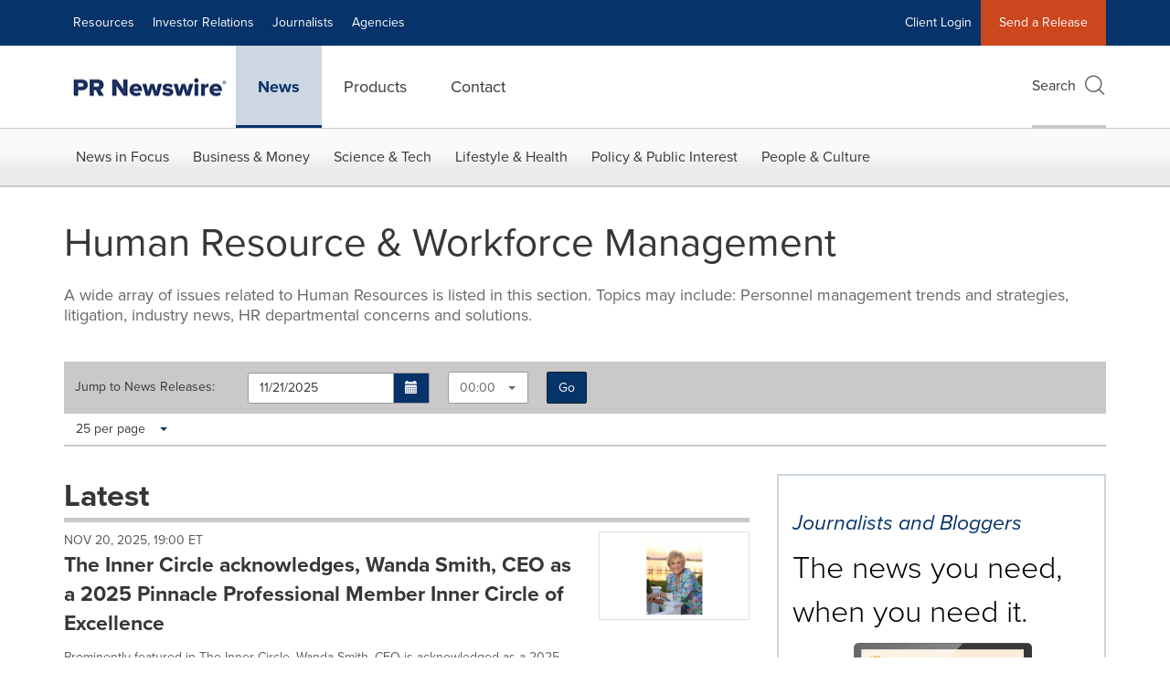

--- FILE ---
content_type: application/javascript
request_url: https://www.prnewswire.com/etc.clientlibs/prncom/clientlibs/clientlibs-common/resources/js/page.headline.js
body_size: -366
content:
// Headline Listing
// ================

// Datepicker
require(['prn-datepicker'], function(prnDatepicker) {
    prnDatepicker();

    require(['jump-to']);
});

require(['prn-select'], function(prnSelect) {
    prnSelect();
});

require(['tooltip']);


--- FILE ---
content_type: application/javascript
request_url: https://www.prnewswire.com/etc.clientlibs/prncom/clientlibs/clientlibs-common/resources/js/lib/bootstrap-select.js
body_size: 12259
content:
/*!
 * Bootstrap-select v1.12.4 (https://silviomoreto.github.io/bootstrap-select)
 *
 * Copyright 2013-2017 bootstrap-select
 * Licensed under MIT (https://github.com/silviomoreto/bootstrap-select/blob/master/LICENSE)
 */
!(function(a, b) {
  "function" == typeof define && define.amd
    ? define(["jquery"], function(a) {
        return b(a);
      })
    : "object" == typeof module && module.exports
      ? (module.exports = b(require("jquery")))
      : b(a.jQuery);
})(this, function(a) {
  var count = 0;
  !(function(a) {
    "use strict";
    function b(b) {
      var c = [
        { re: /[\xC0-\xC6]/g, ch: "A" },
        { re: /[\xE0-\xE6]/g, ch: "a" },
        { re: /[\xC8-\xCB]/g, ch: "E" },
        { re: /[\xE8-\xEB]/g, ch: "e" },
        { re: /[\xCC-\xCF]/g, ch: "I" },
        { re: /[\xEC-\xEF]/g, ch: "i" },
        { re: /[\xD2-\xD6]/g, ch: "O" },
        { re: /[\xF2-\xF6]/g, ch: "o" },
        { re: /[\xD9-\xDC]/g, ch: "U" },
        { re: /[\xF9-\xFC]/g, ch: "u" },
        { re: /[\xC7-\xE7]/g, ch: "c" },
        { re: /[\xD1]/g, ch: "N" },
        { re: /[\xF1]/g, ch: "n" }
      ];
      return (
        a.each(c, function() {
          b = b ? b.replace(this.re, this.ch) : "";
        }),
        b
      );
    }
    function c(b) {
      var c = arguments,
        d = b;
      [].shift.apply(c);
      var e,
        f = this.each(function() {
          var b = a(this);
          if (b.is("select")) {
            var f = b.data("selectpicker"),
              g = "object" == typeof d && d;
            if (f) {
              if (g)
                for (var h in g) g.hasOwnProperty(h) && (f.options[h] = g[h]);
            } else {
              var i = a.extend(
                {},
                l.DEFAULTS,
                a.fn.selectpicker.defaults || {},
                b.data(),
                g
              );
              (i.template = a.extend(
                {},
                l.DEFAULTS.template,
                a.fn.selectpicker.defaults
                  ? a.fn.selectpicker.defaults.template
                  : {},
                b.data().template,
                g.template
              )),
                b.data("selectpicker", (f = new l(this, i)));
            }
            "string" == typeof d &&
              (e = f[d] instanceof Function ? f[d].apply(f, c) : f.options[d]);
          }
        });
      return void 0 !== e ? e : f;
    }
    String.prototype.includes ||
      (function() {
        var a = {}.toString,
          b = (function() {
            try {
              var a = {},
                b = Object.defineProperty,
                c = b(a, a, a) && b;
            } catch (a) {}
            return c;
          })(),
          c = "".indexOf,
          d = function(b) {
            if (null == this) throw new TypeError();
            var d = String(this);
            if (b && "[object RegExp]" == a.call(b)) throw new TypeError();
            var e = d.length,
              f = String(b),
              g = f.length,
              h = arguments.length > 1 ? arguments[1] : void 0,
              i = h ? Number(h) : 0;
            return (
              i != i && (i = 0),
              !(g + Math.min(Math.max(i, 0), e) > e) && -1 != c.call(d, f, i)
            );
          };
        b
          ? b(String.prototype, "includes", {
              value: d,
              configurable: !0,
              writable: !0
            })
          : (String.prototype.includes = d);
      })(),
      String.prototype.startsWith ||
        (function() {
          var a = (function() {
              try {
                var a = {},
                  b = Object.defineProperty,
                  c = b(a, a, a) && b;
              } catch (a) {}
              return c;
            })(),
            b = {}.toString,
            c = function(a) {
              if (null == this) throw new TypeError();
              var c = String(this);
              if (a && "[object RegExp]" == b.call(a)) throw new TypeError();
              var d = c.length,
                e = String(a),
                f = e.length,
                g = arguments.length > 1 ? arguments[1] : void 0,
                h = g ? Number(g) : 0;
              h != h && (h = 0);
              var i = Math.min(Math.max(h, 0), d);
              if (f + i > d) return !1;
              for (var j = -1; ++j < f; )
                if (c.charCodeAt(i + j) != e.charCodeAt(j)) return !1;
              return !0;
            };
          a
            ? a(String.prototype, "startsWith", {
                value: c,
                configurable: !0,
                writable: !0
              })
            : (String.prototype.startsWith = c);
        })(),
      Object.keys ||
        (Object.keys = function(a, b, c) {
          c = [];
          for (b in a) c.hasOwnProperty.call(a, b) && c.push(b);
          return c;
        });
    var d = { useDefault: !1, _set: a.valHooks.select.set };
    a.valHooks.select.set = function(b, c) {
      return (
        c && !d.useDefault && a(b).data("selected", !0),
        d._set.apply(this, arguments)
      );
    };
    var e = null,
      f = (function() {
        try {
          return new Event("change"), !0;
        } catch (a) {
          return !1;
        }
      })();
    (a.fn.triggerNative = function(a) {
      var b,
        c = this[0];
      c.dispatchEvent
        ? (f
            ? (b = new Event(a, { bubbles: !0 }))
            : ((b = document.createEvent("Event")), b.initEvent(a, !0, !1)),
          c.dispatchEvent(b))
        : c.fireEvent
          ? ((b = document.createEventObject()),
            (b.eventType = a),
            c.fireEvent("on" + a, b))
          : this.trigger(a);
    }),
      (a.expr.pseudos.icontains = function(b, c, d) {
        var e = a(b).find("a");
        return (e.data("tokens") || e.text())
          .toString()
          .toUpperCase()
          .includes(d[3].toUpperCase());
      }),
      (a.expr.pseudos.ibegins = function(b, c, d) {
        var e = a(b).find("a");
        return (e.data("tokens") || e.text())
          .toString()
          .toUpperCase()
          .startsWith(d[3].toUpperCase());
      }),
      (a.expr.pseudos.aicontains = function(b, c, d) {
        var e = a(b).find("a");
        return (e.data("tokens") || e.data("normalizedText") || e.text())
          .toString()
          .toUpperCase()
          .includes(d[3].toUpperCase());
      }),
      (a.expr.pseudos.aibegins = function(b, c, d) {
        var e = a(b).find("a");
        return (e.data("tokens") || e.data("normalizedText") || e.text())
          .toString()
          .toUpperCase()
          .startsWith(d[3].toUpperCase());
      });
    var g = {
        "&": "&amp;",
        "<": "&lt;",
        ">": "&gt;",
        '"': "&quot;",
        "'": "&#x27;",
        "`": "&#x60;"
      },
      h = {
        "&amp;": "&",
        "&lt;": "<",
        "&gt;": ">",
        "&quot;": '"',
        "&#x27;": "'",
        "&#x60;": "`"
      },
      i = function(a) {
        var b = function(b) {
            return a[b];
          },
          c = "(?:" + Object.keys(a).join("|") + ")",
          d = RegExp(c),
          e = RegExp(c, "g");
        return function(a) {
          return (a = null == a ? "" : "" + a), d.test(a) ? a.replace(e, b) : a;
        };
      },
      j = i(g),
      k = i(h),
      l = function(b, c) {
        d.useDefault || ((a.valHooks.select.set = d._set), (d.useDefault = !0)),
          (this.$element = a(b)),
          (this.$newElement = null),
          (this.$button = null),
          (this.$menu = null),
          (this.$lis = null),
          (this.options = c),
          null === this.options.title &&
            (this.options.title = this.$element.attr("title"));
        var e = this.options.windowPadding;
        "number" == typeof e && (this.options.windowPadding = [e, e, e, e]),
          (this.val = l.prototype.val),
          (this.render = l.prototype.render),
          (this.refresh = l.prototype.refresh),
          (this.setStyle = l.prototype.setStyle),
          (this.selectAll = l.prototype.selectAll),
          (this.deselectAll = l.prototype.deselectAll),
          (this.destroy = l.prototype.destroy),
          (this.remove = l.prototype.remove),
          (this.show = l.prototype.show),
          (this.hide = l.prototype.hide),
          this.init();
      };
    (l.VERSION = "1.12.4"),
      (l.DEFAULTS = {
        noneSelectedText: "Nothing selected",
        noneResultsText: "No results matched {0}",
        countSelectedText: function(a, b) {
          return 1 == a ? "{0} item selected" : "{0} items selected";
        },
        maxOptionsText: function(a, b) {
          return [
            1 == a
              ? "Limit reached ({n} item max)"
              : "Limit reached ({n} items max)",
            1 == b
              ? "Group limit reached ({n} item max)"
              : "Group limit reached ({n} items max)"
          ];
        },
        selectAllText: "Select All",
        deselectAllText: "Deselect All",
        doneButton: !1,
        doneButtonText: "Close",
        multipleSeparator: ", ",
        styleBase: "btn",
        style: "btn-default",
        size: "auto",
        title: null,
        selectedTextFormat: "values",
        width: !1,
        container: !1,
        hideDisabled: !1,
        showSubtext: !1,
        showIcon: !0,
        showContent: !0,
        dropupAuto: !0,
        header: !1,
        liveSearch: !1,
        liveSearchPlaceholder: null,
        liveSearchNormalize: !1,
        liveSearchStyle: "contains",
        actionsBox: !1,
        iconBase: "glyphicon",
        tickIcon: "glyphicon-ok",
        showTick: !1,
        template: { caret: '<span class="caret"></span>' },
        maxOptions: !1,
        mobile: !1,
        selectOnTab: !1,
        dropdownAlignRight: !1,
        windowPadding: 0
      }),
      (l.prototype = {
        constructor: l,
        init: function() {
          var b = this,
            c = this.$element.attr("id");
          this.$element.addClass("bs-select-hidden"),
            (this.liObj = {}),
            (this.multiple = this.$element.prop("multiple")),
            (this.autofocus = this.$element.prop("autofocus")),
            (this.$newElement = this.createView()),
            this.$element.after(this.$newElement).appendTo(this.$newElement),
            (this.$button = this.$newElement.children("button")),
            (this.$menu = this.$newElement.children(".dropdown-menu")),
            (this.$menuInner = this.$menu.children(".inner")),
            (this.$searchbox = this.$menu.find("input")),
            this.$element.removeClass("bs-select-hidden"),
            !0 === this.options.dropdownAlignRight &&
              this.$menu.addClass("dropdown-menu-right"),
            void 0 !== c &&
              (this.$button.attr("data-id", c),
              a('label[for="' + c + '"]').click(function(a) {
                a.preventDefault(), b.$button.focus();
              })),
            this.checkDisabled(),
            this.clickListener(),
            this.options.liveSearch && this.liveSearchListener(),
            this.render(),
            this.setStyle(),
            this.setWidth(),
            this.options.container && this.selectPosition(),
            this.$menu.data("this", this),
            this.$newElement.data("this", this),
            this.options.mobile && this.mobile(),
            this.$newElement.on({
              "hide.bs.dropdown": function(a) {
                b.$menuInner.attr("aria-expanded", !1),
                  b.$element.trigger("hide.bs.select", a);
              },
              "hidden.bs.dropdown": function(a) {
                b.$element.trigger("hidden.bs.select", a);
              },
              "show.bs.dropdown": function(a) {
                b.$menuInner.attr("aria-expanded", !0),
                  b.$element.trigger("show.bs.select", a);
              },
              "shown.bs.dropdown": function(a) {
                b.$element.trigger("shown.bs.select", a);
              }
            }),
            b.$element[0].hasAttribute("required") &&
              this.$element.on("invalid", function() {
                b.$button.addClass("bs-invalid"),
                  b.$element.on({
                    "focus.bs.select": function() {
                      b.$button.focus(), b.$element.off("focus.bs.select");
                    },
                    "shown.bs.select": function() {
                      b.$element.val(b.$element.val()).off("shown.bs.select");
                    },
                    "rendered.bs.select": function() {
                      this.validity.valid &&
                        b.$button.removeClass("bs-invalid"),
                        b.$element.off("rendered.bs.select");
                    }
                  }),
                  b.$button.on("blur.bs.select", function() {
                    b.$element.focus().blur(), b.$button.off("blur.bs.select");
                  });
              }),
            setTimeout(function() {
              b.$element.trigger("loaded.bs.select");
            });
        },
        createDropdown: function() {
          count++;
          var b = this.multiple || this.options.showTick ? " show-tick" : "",
            c = this.$element.parent().hasClass("input-group")
              ? " input-group-btn"
              : "",
            d = this.autofocus ? " autofocus" : "",
            e = this.options.header
              ? '<div class="popover-title"><button type="button" class="close" aria-hidden="true">&times;</button>' +
                this.options.header +
                "</div>"
              : "",
            f = this.options.liveSearch
              ? '<div class="bs-searchbox"><input type="text" class="form-control" autocomplete="off"' +
                (null === this.options.liveSearchPlaceholder
                  ? ""
                  : ' placeholder="' +
                    j(this.options.liveSearchPlaceholder) +
                    '"') +
                ' role="textbox" aria-label="Search"></div>'
              : "",
            g =
              this.multiple && this.options.actionsBox
                ? '<div class="bs-actionsbox"><div class="btn-group btn-group-sm btn-block"><button type="button" class="actions-btn bs-select-all btn btn-default">' +
                  this.options.selectAllText +
                  '</button><button type="button" class="actions-btn bs-deselect-all btn btn-default">' +
                  this.options.deselectAllText +
                  "</button></div></div>"
                : "",
            h =
              this.multiple && this.options.doneButton
                ? '<div class="bs-donebutton"><div class="btn-group btn-block"><button type="button" class="btn btn-sm btn-default">' +
                  this.options.doneButtonText +
                  "</button></div></div>"
                : "",
            i =
              '<div class="btn-group bootstrap-select search-news' +
              b +
              c +
              '"><button role="combobox" aria-haspopup="listbox" aria-labelledby="label filter-option" class="' +
              this.options.styleBase +
              ' dropdown-toggle" data-toggle="dropdown"' +
              d +
              ' role="button"><span id="filter-option-'+count+'" class="filter-option pull-left"></span>&nbsp;<span class="bs-caret">' +
              this.options.template.caret +
              '</span></button><div class="dropdown-menu open" role="combobox">' +
              e +
              f +
              g +
              '<ul class="dropdown-menu inner options"  role="listbox" aria-expanded="false" aria-labelledby="label"></ul>' +
              h +
              "</div></div>";
          return a(i);
        },
        createView: function() {
          var a = this.createDropdown(),
            b = this.createLi();
          return (a.find("ul")[0].innerHTML = b), a;
        },
        reloadLi: function() {
          var a = this.createLi();
          this.$menuInner[0].innerHTML = a;
        },
        createLi: function() {
          var c = this,
            d = [],
            e = 0,
            f = document.createElement("option"),
            g = -1,
            h = function(a, b, c, d) {
              return (
                '<li role="option"' +
                (void 0 !== c && "" !== c ? ' class="' + c + '"' : "") +
                (void 0 !== b && null !== b
                  ? ' data-original-index="' + b + '"'
                  : "") +
                (void 0 !== d && null !== d
                  ? 'data-optgroup="' + d + '"'
                  : "") +
                ">" +
                a +
                '</li>'
              );
            },
            i = function(d, e, f, g) {
              return (
                '<a tabindex="0"' +
                (void 0 !== e ? ' class="' + e + '"' : "") +
                (f ? ' style="' + f + '"' : "") +
                (c.options.liveSearchNormalize
                  ? ' data-normalized-text="' + b(j(a(d).html())) + '"'
                  : "") +
                (void 0 !== g || null !== g ? ' data-tokens="' + g + '"' : "") +
                ' role="option">' +
                d +
                '<span class="' +
                c.options.iconBase +
                " " +
                c.options.tickIcon +
                ' check-mark"></span></a>'
              );
            };
          if (
            this.options.title &&
            !this.multiple &&
            (g--, !this.$element.find(".bs-title-option").length)
          ) {
            var k = this.$element[0];
            (f.className = "bs-title-option"),
              (f.innerHTML = this.options.title),
              (f.value = ""),
              k.insertBefore(f, k.firstChild);
            void 0 === a(k.options[k.selectedIndex]).attr("selected") &&
              void 0 === this.$element.data("selected") &&
              (f.selected = !0);
          }
          var l = this.$element.find("option");
          return (
            l.each(function(b) {
              var f = a(this);
              if ((g++, !f.hasClass("bs-title-option"))) {
                var k,
                  m = this.className || "",
                  n = j(this.style.cssText),
                  o = f.data("content") ? f.data("content") : f.html(),
                  p = f.data("tokens") ? f.data("tokens") : null,
                  q =
                    void 0 !== f.data("subtext")
                      ? '<small class="text-muted">' +
                        f.data("subtext") +
                        "</small>"
                      : "",
                  r =
                    void 0 !== f.data("icon")
                      ? '<span class="' +
                        c.options.iconBase +
                        " " +
                        f.data("icon") +
                        '"></span> '
                      : "",
                  s = f.parent(),
                  t = "OPTGROUP" === s[0].tagName,
                  u = t && s[0].disabled,
                  v = this.disabled || u;
                if (
                  ("" !== r && v && (r = "<span>" + r + "</span>"),
                  c.options.hideDisabled && ((v && !t) || u))
                )
                  return (
                    (k = f.data("prevHiddenIndex")),
                    f.next().data("prevHiddenIndex", void 0 !== k ? k : b),
                    void g--
                  );
                if (
                  (f.data("content") ||
                    (o = r + '<span class="text">' + o + q + "</span>"),
                  t && !0 !== f.data("divider"))
                ) {
                  if (c.options.hideDisabled && v) {
                    if (void 0 === s.data("allOptionsDisabled")) {
                      var w = s.children();
                      s.data(
                        "allOptionsDisabled",
                        w.filter(":disabled").length === w.length
                      );
                    }
                    if (s.data("allOptionsDisabled")) return void g--;
                  }
                  var x = " " + s[0].className || "";
                  if (0 === f.index()) {
                    e += 1;
                    var y = s[0].label,
                      z =
                        void 0 !== s.data("subtext")
                          ? '<small class="text-muted">' +
                            s.data("subtext") +
                            "</small>"
                          : "";
                    (y =
                      (s.data("icon")
                        ? '<span class="' +
                          c.options.iconBase +
                          " " +
                          s.data("icon") +
                          '"></span> '
                        : "") +
                      '<span class="text">' +
                      j(y) +
                      z +
                      "</span>"),
                      0 !== b &&
                        d.length > 0 &&
                        (g++, d.push(h("", null, "divider", e + "div"))),
                      g++,
                      d.push(h(y, null, "dropdown-header" + x, e));
                  }
                  if (c.options.hideDisabled && v) return void g--;
                  d.push(h(i(o, "opt " + m + x, n, p), b, "", e));
                } else if (!0 === f.data("divider"))
                  d.push(h("", b, "divider"));
                else if (!0 === f.data("hidden"))
                  (k = f.data("prevHiddenIndex")),
                    f.next().data("prevHiddenIndex", void 0 !== k ? k : b),
                    d.push(h(i(o, m, n, p), b, "hidden is-hidden"));
                else {
                  var A =
                    this.previousElementSibling &&
                    "OPTGROUP" === this.previousElementSibling.tagName;
                  if (
                    !A &&
                    c.options.hideDisabled &&
                    void 0 !== (k = f.data("prevHiddenIndex"))
                  ) {
                    var B = l.eq(k)[0].previousElementSibling;
                    B && "OPTGROUP" === B.tagName && !B.disabled && (A = !0);
                  }
                  A && (g++, d.push(h("", null, "divider", e + "div"))),
                    d.push(h(i(o, m, n, p), b));
                }
                c.liObj[b] = g;
              }
            }),
            this.multiple ||
              0 !== this.$element.find("option:selected").length ||
              this.options.title ||
              this.$element
                .find("option")
                .eq(0)
                .prop("selected", !0)
                .attr("selected", "selected"),
            d.join("")
          );
        },
        findLis: function() {
          return (
            null == this.$lis && (this.$lis = this.$menu.find("li")), this.$lis
          );
        },
        render: function(b) {
          var c,
            d = this,
            e = this.$element.find("option");
          !1 !== b &&
            e.each(function(a) {
              var b = d.findLis().eq(d.liObj[a]);
              d.setDisabled(
                a,
                this.disabled ||
                  ("OPTGROUP" === this.parentNode.tagName &&
                    this.parentNode.disabled),
                b
              ),
                d.setSelected(a, this.selected, b);
            }),
            this.togglePlaceholder(),
            this.tabIndex();
          var f = e
              .map(function() {
                if (this.selected) {
                  if (
                    d.options.hideDisabled &&
                    (this.disabled ||
                      ("OPTGROUP" === this.parentNode.tagName &&
                        this.parentNode.disabled))
                  )
                    return;
                  var b,
                    c = a(this),
                    e =
                      c.data("icon") && d.options.showIcon
                        ? '<i class="' +
                          d.options.iconBase +
                          " " +
                          c.data("icon") +
                          '"></i> '
                        : "";
                  return (
                    (b =
                      d.options.showSubtext && c.data("subtext") && !d.multiple
                        ? ' <small class="text-muted">' +
                          c.data("subtext") +
                          "</small>"
                        : ""),
                    void 0 !== c.attr("title")
                      ? c.attr("title")
                      : c.data("content") && d.options.showContent
                        ? c.data("content").toString()
                        : e + c.html() + b
                  );
                }
              })
              .toArray(),
            g = this.multiple ? f.join(this.options.multipleSeparator) : f[0];
          if (
            this.multiple &&
            this.options.selectedTextFormat.indexOf("count") > -1
          ) {
            var h = this.options.selectedTextFormat.split(">");
            if (
              (h.length > 1 && f.length > h[1]) ||
              (1 == h.length && f.length >= 2)
            ) {
              c = this.options.hideDisabled ? ", [disabled]" : "";
              var i = e.not('[data-divider="true"], [data-hidden="true"]' + c)
                .length;
              g = ("function" == typeof this.options.countSelectedText
                ? this.options.countSelectedText(f.length, i)
                : this.options.countSelectedText
              )
                .replace("{0}", f.length.toString())
                .replace("{1}", i.toString());
            }
          }
          void 0 == this.options.title &&
            (this.options.title = this.$element.attr("title")),
            "static" == this.options.selectedTextFormat &&
              (g = this.options.title),
            g ||
              (g =
                void 0 !== this.options.title
                  ? this.options.title
                  : this.options.noneSelectedText),
            this.$button.attr("title", k(a.trim(g.replace(/<[^>]*>?/g, "")))),
            this.$button.children(".filter-option").html(g),
            this.$element.trigger("rendered.bs.select");
        },
        setStyle: function(a, b) {
          this.$element.attr("class") &&
            this.$newElement.addClass(
              this.$element
                .attr("class")
                .replace(
                  /selectpicker|mobile-device|bs-select-hidden|validate\[.*\]/gi,
                  ""
                )
            );
          var c = a || this.options.style;
          "add" == b
            ? this.$button.addClass(c)
            : "remove" == b
              ? this.$button.removeClass(c)
              : (this.$button.removeClass(this.options.style),
                this.$button.addClass(c));
        },
        liHeight: function(b) {
          if (b || (!1 !== this.options.size && !this.sizeInfo)) {
            var c = document.createElement("div"),
              d = document.createElement("div"),
              e = document.createElement("ul"),
              f = document.createElement("li"),
              g = document.createElement("li"),
              h = document.createElement("a"),
              i = document.createElement("span"),
              j =
                this.options.header &&
                this.$menu.find(".popover-title").length > 0
                  ? this.$menu.find(".popover-title")[0].cloneNode(!0)
                  : null,
              k = this.options.liveSearch
                ? document.createElement("div")
                : null,
              l =
                this.options.actionsBox &&
                this.multiple &&
                this.$menu.find(".bs-actionsbox").length > 0
                  ? this.$menu.find(".bs-actionsbox")[0].cloneNode(!0)
                  : null,
              m =
                this.options.doneButton &&
                this.multiple &&
                this.$menu.find(".bs-donebutton").length > 0
                  ? this.$menu.find(".bs-donebutton")[0].cloneNode(!0)
                  : null;
            if (
              ((i.className = "text"),
              (c.className = this.$menu[0].parentNode.className + " open"),
              (d.className = "dropdown-menu open"),
              (e.className = "dropdown-menu inner"),
              (f.className = "divider"),
              i.appendChild(document.createTextNode("Inner text")),
              h.appendChild(i),
              g.appendChild(h),
              e.appendChild(g),
              e.appendChild(f),
              j && d.appendChild(j),
              k)
            ) {
              var n = document.createElement("input");
              (k.className = "bs-searchbox"),
                (n.className = "form-control"),
                k.appendChild(n),
                d.appendChild(k);
            }
            l && d.appendChild(l),
              d.appendChild(e),
              m && d.appendChild(m),
              c.appendChild(d),
              document.body.appendChild(c);
            var o = h.offsetHeight,
              p = j ? j.offsetHeight : 0,
              q = k ? k.offsetHeight : 0,
              r = l ? l.offsetHeight : 0,
              s = m ? m.offsetHeight : 0,
              t = a(f).outerHeight(!0),
              u = "function" == typeof getComputedStyle && getComputedStyle(d),
              v = u ? null : a(d),
              w = {
                vert:
                  parseInt(u ? u.paddingTop : v.css("paddingTop")) +
                  parseInt(u ? u.paddingBottom : v.css("paddingBottom")) +
                  parseInt(u ? u.borderTopWidth : v.css("borderTopWidth")) +
                  parseInt(
                    u ? u.borderBottomWidth : v.css("borderBottomWidth")
                  ),
                horiz:
                  parseInt(u ? u.paddingLeft : v.css("paddingLeft")) +
                  parseInt(u ? u.paddingRight : v.css("paddingRight")) +
                  parseInt(u ? u.borderLeftWidth : v.css("borderLeftWidth")) +
                  parseInt(u ? u.borderRightWidth : v.css("borderRightWidth"))
              },
              x = {
                vert:
                  w.vert +
                  parseInt(u ? u.marginTop : v.css("marginTop")) +
                  parseInt(u ? u.marginBottom : v.css("marginBottom")) +
                  2,
                horiz:
                  w.horiz +
                  parseInt(u ? u.marginLeft : v.css("marginLeft")) +
                  parseInt(u ? u.marginRight : v.css("marginRight")) +
                  2
              };
            document.body.removeChild(c),
              (this.sizeInfo = {
                liHeight: o,
                headerHeight: p,
                searchHeight: q,
                actionsHeight: r,
                doneButtonHeight: s,
                dividerHeight: t,
                menuPadding: w,
                menuExtras: x
              });
          }
        },
        setSize: function() {
          if (
            (this.findLis(),
            this.liHeight(),
            this.options.header && this.$menu.css("padding-top", 0),
            !1 !== this.options.size)
          ) {
            var b,
              c,
              d,
              e,
              f,
              g,
              h,
              i,
              j = this,
              k = this.$menu,
              l = this.$menuInner,
              m = a(window),
              n = this.$newElement[0].offsetHeight,
              o = this.$newElement[0].offsetWidth,
              p = this.sizeInfo.liHeight,
              q = this.sizeInfo.headerHeight,
              r = this.sizeInfo.searchHeight,
              s = this.sizeInfo.actionsHeight,
              t = this.sizeInfo.doneButtonHeight,
              u = this.sizeInfo.dividerHeight,
              v = this.sizeInfo.menuPadding,
              w = this.sizeInfo.menuExtras,
              x = this.options.hideDisabled ? ".disabled" : "",
              y = function() {
                var b,
                  c = j.$newElement.offset(),
                  d = a(j.options.container);
                j.options.container && !d.is("body")
                  ? ((b = d.offset()),
                    (b.top += parseInt(d.css("borderTopWidth"))),
                    (b.left += parseInt(d.css("borderLeftWidth"))))
                  : (b = { top: 0, left: 0 });
                var e = j.options.windowPadding;
                (f = c.top - b.top - m.scrollTop()),
                  (g = m.height() - f - n - b.top - e[2]),
                  (h = c.left - b.left - m.scrollLeft()),
                  (i = m.width() - h - o - b.left - e[1]),
                  (f -= e[0]),
                  (h -= e[3]);
              };
            if ((y(), "auto" === this.options.size)) {
              var z = function() {
                var m,
                  n = function(b, c) {
                    return function(d) {
                      return c
                        ? d.classList
                          ? d.classList.contains(b)
                          : a(d).hasClass(b)
                        : !(d.classList
                            ? d.classList.contains(b)
                            : a(d).hasClass(b));
                    };
                  },
                  u = j.$menuInner[0].getElementsByTagName("li"),
                  x = Array.prototype.filter
                    ? Array.prototype.filter.call(u, n("hidden", !1))
                    : j.$lis.not(".hidden"),
                  z = Array.prototype.filter
                    ? Array.prototype.filter.call(x, n("dropdown-header", !0))
                    : x.filter(".dropdown-header");
                y(),
                  (b = g - w.vert),
                  (c = i - w.horiz),
                  j.options.container
                    ? (k.data("height") || k.data("height", k.height()),
                      (d = k.data("height")),
                      k.data("width") || k.data("width", k.width()),
                      (e = k.data("width")))
                    : ((d = k.height()), (e = k.width())),
                  j.options.dropupAuto &&
                    j.$newElement.toggleClass(
                      "dropup",
                      f > g && b - w.vert < d
                    ),
                  j.$newElement.hasClass("dropup") && (b = f - w.vert),
                  "auto" === j.options.dropdownAlignRight &&
                    k.toggleClass(
                      "dropdown-menu-right",
                      h > i && c - w.horiz < e - o
                    ),
                  (m = x.length + z.length > 3 ? 3 * p + w.vert - 2 : 0),
                  k.css({
                    "max-height": b + "px",
                    overflow: "hidden",
                    "min-height": m + q + r + s + t + "px"
                  }),
                  l.css({
                    "max-height": b - q - r - s - t - v.vert + "px",
                    "overflow-y": "auto",
                    "min-height": Math.max(m - v.vert, 0) + "px"
                  });
              };
              z(),
                this.$searchbox
                  .off("input.getSize propertychange.getSize")
                  .on("input.getSize propertychange.getSize", z),
                m
                  .off("resize.getSize scroll.getSize")
                  .on("resize.getSize scroll.getSize", z);
            } else if (
              this.options.size &&
              "auto" != this.options.size &&
              this.$lis.not(x).length > this.options.size
            ) {
              var A = this.$lis
                  .not(".divider")
                  .not(x)
                  .children()
                  .slice(0, this.options.size)
                  .last()
                  .parent()
                  .index(),
                B = this.$lis.slice(0, A + 1).filter(".divider").length;
              (b = p * this.options.size + B * u + v.vert),
                j.options.container
                  ? (k.data("height") || k.data("height", k.height()),
                    (d = k.data("height")))
                  : (d = k.height()),
                j.options.dropupAuto &&
                  this.$newElement.toggleClass(
                    "dropup",
                    f > g && b - w.vert < d
                  ),
                k.css({
                  "max-height": b + q + r + s + t + "px",
                  overflow: "hidden",
                  "min-height": ""
                }),
                l.css({
                  "max-height": b - v.vert + "px",
                  "overflow-y": "auto",
                  "min-height": ""
                });
            }
          }
        },
        setWidth: function() {
          if ("auto" === this.options.width) {
            this.$menu.css("min-width", "0");
            var a = this.$menu
                .parent()
                .clone()
                .appendTo("body"),
              b = this.options.container
                ? this.$newElement.clone().appendTo("body")
                : a,
              c = a.children(".dropdown-menu").outerWidth(),
              d = b
                .css("width", "auto")
                .children("button")
                .outerWidth();
            a.remove(),
              b.remove(),
              this.$newElement.css("width", Math.max(c, d) + "px");
          } else
            "fit" === this.options.width
              ? (this.$menu.css("min-width", ""),
                this.$newElement.css("width", "").addClass("fit-width"))
              : this.options.width
                ? (this.$menu.css("min-width", ""),
                  this.$newElement.css("width", this.options.width))
                : (this.$menu.css("min-width", ""),
                  this.$newElement.css("width", ""));
          this.$newElement.hasClass("fit-width") &&
            "fit" !== this.options.width &&
            this.$newElement.removeClass("fit-width");
        },
        selectPosition: function() {
          this.$bsContainer = a('<div class="bs-container" />');
          var b,
            c,
            d,
            e = this,
            f = a(this.options.container),
            g = function(a) {
              e.$bsContainer
                .addClass(
                  a.attr("class").replace(/form-control|fit-width/gi, "")
                )
                .toggleClass("dropup", a.hasClass("dropup")),
                (b = a.offset()),
                f.is("body")
                  ? (c = { top: 0, left: 0 })
                  : ((c = f.offset()),
                    (c.top +=
                      parseInt(f.css("borderTopWidth")) - f.scrollTop()),
                    (c.left +=
                      parseInt(f.css("borderLeftWidth")) - f.scrollLeft())),
                (d = a.hasClass("dropup") ? 0 : a[0].offsetHeight),
                e.$bsContainer.css({
                  top: b.top - c.top + d,
                  left: b.left - c.left,
                  width: a[0].offsetWidth
                });
            };
          this.$button.on("click", function() {
            var b = a(this);
            e.isDisabled() ||
              (g(e.$newElement),
              e.$bsContainer
                .appendTo(e.options.container)
                .toggleClass("open", !b.hasClass("open"))
                .append(e.$menu));

          }),
            a(window).on("resize scroll", function() {
              g(e.$newElement);
            }),
            this.$element.on("hide.bs.select", function() {
              e.$menu.data("height", e.$menu.height()), e.$bsContainer.detach();
            });
        },
        setSelected: function(a, b, c) {
          c ||
            (this.togglePlaceholder(), (c = this.findLis().eq(this.liObj[a]))),
            c
              .toggleClass("selected", b)
              .find("a")
              .attr("aria-selected", b);
        },
        setDisabled: function(a, b, c) {
          c || (c = this.findLis().eq(this.liObj[a])),
            b
              ? c
                  .addClass("disabled")
                  .children("a")
                  .attr("href", "#")
                  .attr("tabindex", -1)
                  .attr("aria-disabled", !0)
              : c
                  .removeClass("disabled")
                  .children("a")
                  .removeAttr("href")
                  .attr("tabindex", 0)
                  .attr("aria-disabled", !1);
        },
        isDisabled: function() {
          return this.$element[0].disabled;
        },
        checkDisabled: function() {
          var a = this;
          this.isDisabled()
            ? (this.$newElement.addClass("disabled"),
              this.$button
                .addClass("disabled")
                .attr("tabindex", -1)
                .attr("aria-disabled", !0))
            : (this.$button.hasClass("disabled") &&
                (this.$newElement.removeClass("disabled"),
                this.$button.removeClass("disabled").attr("aria-disabled", !1)),
              -1 != this.$button.attr("tabindex") ||
                this.$element.data("tabindex") ||
                this.$button.removeAttr("tabindex")),
            this.$button.click(function() {
              return !a.isDisabled();
            });
        },
        togglePlaceholder: function() {
          var a = this.$element.val();
          this.$button.toggleClass(
            "bs-placeholder",
            null === a ||
              "" === a ||
              (a.constructor === Array && 0 === a.length)
          );
        },
        tabIndex: function() {
          this.$element.data("tabindex") !== this.$element.attr("tabindex") &&
            -98 !== this.$element.attr("tabindex") &&
            "-98" !== this.$element.attr("tabindex") &&
            (this.$element.data("tabindex", this.$element.attr("tabindex")),
            this.$button.attr("tabindex", this.$element.data("tabindex"))),
            this.$element.attr("tabindex", -98);
        },
        clickListener: function() {
          var b = this,
            c = a(document);
          c.data("spaceSelect", !1),
            this.$button.on("keyup", function(a) {
              /(32)/.test(a.keyCode.toString(10)) &&
                c.data("spaceSelect") &&
                (a.preventDefault(), c.data("spaceSelect", !1));
            }),
            this.$button.on("click", function() {
              b.setSize();
            }),
            this.$element.on("shown.bs.select", function() {
              if (b.options.liveSearch || b.multiple) {
                if (!b.multiple) {
                  var a = b.liObj[b.$element[0].selectedIndex];
                  if ("number" != typeof a || !1 === b.options.size) return;
                  var c = b.$lis.eq(a)[0].offsetTop - b.$menuInner[0].offsetTop;
                  (c =
                    c -
                    b.$menuInner[0].offsetHeight / 2 +
                    b.sizeInfo.liHeight / 2),
                    (b.$menuInner[0].scrollTop = c);
                }
              } else b.$menuInner.find(".selected a").focus();
            }),
            this.$menuInner.on("click", "li a", function(c) {
              var d = a(this),
                f = d.parent().data("originalIndex"),
                g = b.$element.val(),
                h = b.$element.prop("selectedIndex"),
                i = !0;
              if (
                (b.multiple &&
                  1 !== b.options.maxOptions &&
                  c.stopPropagation(),
                c.preventDefault(),
                !b.isDisabled() && !d.parent().hasClass("disabled"))
              ) {
                var j = b.$element.find("option"),
                  k = j.eq(f),
                  l = k.prop("selected"),
                  m = k.parent("optgroup"),
                  n = b.options.maxOptions,
                  o = m.data("maxOptions") || !1;
                if (b.multiple) {
                  if (
                    (k.prop("selected", !l),
                    b.setSelected(f, !l),
                    d.blur(),
                    !1 !== n || !1 !== o)
                  ) {
                    var p = n < j.filter(":selected").length,
                      q = o < m.find("option:selected").length;
                    if ((n && p) || (o && q))
                      if (n && 1 == n)
                        j.prop("selected", !1),
                          k.prop("selected", !0),
                          b.$menuInner
                            .find(".selected")
                            .removeClass("selected"),
                          b.setSelected(f, !0);
                      else if (o && 1 == o) {
                        m.find("option:selected").prop("selected", !1),
                          k.prop("selected", !0);
                        var r = d.parent().data("optgroup");
                        b.$menuInner
                          .find('[data-optgroup="' + r + '"]')
                          .removeClass("selected"),
                          b.setSelected(f, !0);
                      } else {
                        var s =
                            "string" == typeof b.options.maxOptionsText
                              ? [
                                  b.options.maxOptionsText,
                                  b.options.maxOptionsText
                                ]
                              : b.options.maxOptionsText,
                          t = "function" == typeof s ? s(n, o) : s,
                          u = t[0].replace("{n}", n),
                          v = t[1].replace("{n}", o),
                          w = a('<div class="notify"></div>');
                        t[2] &&
                          ((u = u.replace("{var}", t[2][n > 1 ? 0 : 1])),
                          (v = v.replace("{var}", t[2][o > 1 ? 0 : 1]))),
                          k.prop("selected", !1),
                          b.$menu.append(w),
                          n &&
                            p &&
                            (w.append(a("<div>" + u + "</div>")),
                            (i = !1),
                            b.$element.trigger("maxReached.bs.select")),
                          o &&
                            q &&
                            (w.append(a("<div>" + v + "</div>")),
                            (i = !1),
                            b.$element.trigger("maxReachedGrp.bs.select")),
                          setTimeout(function() {
                            b.setSelected(f, !1);
                          }, 10),
                          w.delay(750).fadeOut(300, function() {
                            a(this).remove();
                          });
                      }
                  }
                } else
                  j.prop("selected", !1),
                    k.prop("selected", !0),
                    b.$menuInner
                      .find(".selected")
                      .removeClass("selected")
                      .find("a")
                      .attr("aria-selected", !1),
                    b.setSelected(f, !0);
                !b.multiple || (b.multiple && 1 === b.options.maxOptions)
                  ? b.$button.focus()
                  : b.options.liveSearch && b.$searchbox.focus(),
                  i &&
                    ((g != b.$element.val() && b.multiple) ||
                      (h != b.$element.prop("selectedIndex") && !b.multiple)) &&
                    ((e = [f, k.prop("selected"), l]),
                    b.$element.triggerNative("change"));
              }
            }),
            this.$menu.on(
              "click",
              "li.disabled a, .popover-title, .popover-title :not(.close)",
              function(c) {
                c.currentTarget == this &&
                  (c.preventDefault(),
                  c.stopPropagation(),
                  b.options.liveSearch && !a(c.target).hasClass("close")
                    ? b.$searchbox.focus()
                    : b.$button.focus());
              }
            ),
            this.$menuInner.on("click", ".divider, .dropdown-header", function(
              a
            ) {
              a.preventDefault(),
                a.stopPropagation(),
                b.options.liveSearch ? b.$searchbox.focus() : b.$button.focus();
            }),
            this.$menu.on("click", ".popover-title .close", function() {
              b.$button.click();
            }),
            this.$searchbox.on("click", function(a) {
              a.stopPropagation();
            }),
            this.$menu.on("click", ".actions-btn", function(c) {
              b.options.liveSearch ? b.$searchbox.focus() : b.$button.focus(),
                c.preventDefault(),
                c.stopPropagation(),
                a(this).hasClass("bs-select-all")
                  ? b.selectAll()
                  : b.deselectAll();
            }),
            this.$element.change(function() {
              b.render(!1),
                b.$element.trigger("changed.bs.select", e),
                (e = null);
            });
        },
        liveSearchListener: function() {
          var c = this,
            d = a('<li class="no-results"></li>');
          this.$button.on("click.dropdown.data-api", function() {
            c.$menuInner.find(".active").removeClass("active"),
              c.$searchbox.val() &&
                (c.$searchbox.val(""),
                c.$lis.not(".is-hidden").removeClass("hidden"),
                d.parent().length && d.remove()),
              c.multiple || c.$menuInner.find(".selected").addClass("active"),
              setTimeout(function() {
                c.$searchbox.focus();
              }, 10);
          }),
            this.$searchbox.on(
              "click.dropdown.data-api focus.dropdown.data-api touchend.dropdown.data-api",
              function(a) {
                a.stopPropagation();
              }
            ),
            this.$searchbox.on("input propertychange", function() {
              if (
                (c.$lis.not(".is-hidden").removeClass("hidden"),
                c.$lis.filter(".active").removeClass("active"),
                d.remove(),
                c.$searchbox.val())
              ) {
                var e,
                  f = c.$lis.not(".is-hidden, .divider, .dropdown-header");
                if (
                  ((e = c.options.liveSearchNormalize
                    ? f.not(
                        ":a" +
                          c._searchStyle() +
                          '("' +
                          b(c.$searchbox.val()) +
                          '")'
                      )
                    : f.not(
                        ":" +
                          c._searchStyle() +
                          '("' +
                          c.$searchbox.val() +
                          '")'
                      )),
                  e.length === f.length)
                )
                  d.html(
                    c.options.noneResultsText.replace(
                      "{0}",
                      '"' + j(c.$searchbox.val()) + '"'
                    )
                  ),
                    c.$menuInner.append(d),
                    c.$lis.addClass("hidden");
                else {
                  e.addClass("hidden");
                  var g,
                    h = c.$lis.not(".hidden");
                  h.each(function(b) {
                    var c = a(this);
                    c.hasClass("divider")
                      ? void 0 === g
                        ? c.addClass("hidden")
                        : (g && g.addClass("hidden"), (g = c))
                      : c.hasClass("dropdown-header") &&
                        h.eq(b + 1).data("optgroup") !== c.data("optgroup")
                        ? c.addClass("hidden")
                        : (g = null);
                  }),
                    g && g.addClass("hidden"),
                    f
                      .not(".hidden")
                      .first()
                      .addClass("active"),
                    c.$menuInner.scrollTop(0);
                }
              }
            });
        },
        _searchStyle: function() {
          return (
            { begins: "ibegins", startsWith: "ibegins" }[
              this.options.liveSearchStyle
            ] || "icontains"
          );
        },
        val: function(a) {
          return void 0 !== a
            ? (this.$element.val(a), this.render(), this.$element)
            : this.$element.val();
        },
        changeAll: function(b) {
          if (this.multiple) {
            void 0 === b && (b = !0), this.findLis();
            var c = this.$element.find("option"),
              d = this.$lis.not(
                ".divider, .dropdown-header, .disabled, .hidden"
              ),
              e = d.length,
              f = [];
            if (b) {
              if (d.filter(".selected").length === d.length) return;
            } else if (0 === d.filter(".selected").length) return;
            d.toggleClass("selected", b);
            for (var g = 0; g < e; g++) {
              var h = d[g].getAttribute("data-original-index");
              f[f.length] = c.eq(h)[0];
            }
            a(f).prop("selected", b),
              this.render(!1),
              this.togglePlaceholder(),
              this.$element.triggerNative("change");
          }
        },
        selectAll: function() {
          return this.changeAll(!0);
        },
        deselectAll: function() {
          return this.changeAll(!1);
        },
        toggle: function(a) {
          (a = a || window.event),
            a && a.stopPropagation(),
            this.$button.trigger("click");
        },
        keydown: function(b) {
          var c,
            d,
            e,
            f,
            g = a(this),
            h = g.is("input") ? g.parent().parent() : g.parent(),
            i = h.data("this"),
            j = ":not(.disabled, .hidden, .dropdown-header, .divider)",
            k = {
              32: " ",
              48: "0",
              49: "1",
              50: "2",
              51: "3",
              52: "4",
              53: "5",
              54: "6",
              55: "7",
              56: "8",
              57: "9",
              59: ";",
              65: "a",
              66: "b",
              67: "c",
              68: "d",
              69: "e",
              70: "f",
              71: "g",
              72: "h",
              73: "i",
              74: "j",
              75: "k",
              76: "l",
              77: "m",
              78: "n",
              79: "o",
              80: "p",
              81: "q",
              82: "r",
              83: "s",
              84: "t",
              85: "u",
              86: "v",
              87: "w",
              88: "x",
              89: "y",
              90: "z",
              96: "0",
              97: "1",
              98: "2",
              99: "3",
              100: "4",
              101: "5",
              102: "6",
              103: "7",
              104: "8",
              105: "9"
            };
          if (
            !(f = i.$newElement.hasClass("open")) &&
            ((b.keyCode >= 48 && b.keyCode <= 57) ||
              (b.keyCode >= 96 && b.keyCode <= 105) ||
              (b.keyCode >= 65 && b.keyCode <= 90))
          )
            return (
              i.options.container
                ? i.$button.trigger("click")
                : (i.setSize(), i.$menu.parent().addClass("open"), (f = !0)),
              void i.$searchbox.focus()
            );
          if (
            (i.options.liveSearch &&
              /(^9$|27)/.test(b.keyCode.toString(10)) &&
              f &&
              (b.preventDefault(),
              b.stopPropagation(),
              i.$menuInner.click(),
              i.$button.focus()),
            /(38|40)/.test(b.keyCode.toString(10)))
          ) {
            if (((c = i.$lis.filter(j)), !c.length)) return;
            (d = i.options.liveSearch
              ? c.index(c.filter(".active"))
              : c.index(
                  c
                    .find("a")
                    .filter(":focus")
                    .parent()
                )),
              (e = i.$menuInner.data("prevIndex")),
              38 == b.keyCode
                ? ((!i.options.liveSearch && d != e) || -1 == d || d--,
                  d < 0 && (d += c.length))
                : 40 == b.keyCode &&
                  ((i.options.liveSearch || d == e) && d++, (d %= c.length)),
              i.$menuInner.data("prevIndex", d),
              i.options.liveSearch
                ? (b.preventDefault(),
                  g.hasClass("dropdown-toggle") ||
                    (c
                      .removeClass("active")
                      .eq(d)
                      .addClass("active")
                      .children("a")
                      .focus(),
                    g.focus()))
                : c
                    .eq(d)
                    .children("a")
                    .focus();
          } else if (!g.is("input")) {
            var l,
              m,
              n = [];
            (c = i.$lis.filter(j)),
              c.each(function(c) {
                a
                  .trim(
                    a(this)
                      .children("a")
                      .text()
                      .toLowerCase()
                  )
                  .substring(0, 1) == k[b.keyCode] && n.push(c);
              }),
              (l = a(document).data("keycount")),
              l++,
              a(document).data("keycount", l),
              (m = a
                .trim(
                  a(":focus")
                    .text()
                    .toLowerCase()
                )
                .substring(0, 1)),
              m != k[b.keyCode]
                ? ((l = 1), a(document).data("keycount", l))
                : l >= n.length &&
                  (a(document).data("keycount", 0), l > n.length && (l = 1)),
              c
                .eq(n[l - 1])
                .children("a")
                .focus();
          }
          if (
            (/(13|32)/.test(b.keyCode.toString(10)) ||
              (/(^9$)/.test(b.keyCode.toString(10)) &&
                i.options.selectOnTab)) &&
            f
          ) {
            if (
              (/(32)/.test(b.keyCode.toString(10)) || b.preventDefault(),
              i.options.liveSearch)
            )
              /(32)/.test(b.keyCode.toString(10)) ||
                (i.$menuInner.find(".active a").click(), g.focus());
            else {
              var o = a(":focus");
              o.click(),
                o.focus(),
                b.preventDefault(),
                a(document).data("spaceSelect", !0);
            }
            a(document).data("keycount", 0);
          }
          ((/(^9$|27)/.test(b.keyCode.toString(10)) &&
            f &&
            (i.multiple || i.options.liveSearch)) ||
            (/(27)/.test(b.keyCode.toString(10)) && !f)) &&
            (i.$menu.parent().removeClass("open"),
            i.options.container && i.$newElement.removeClass("open"),
            i.$button.focus());
        },
        mobile: function() {
          this.$element.addClass("mobile-device");
        },
        refresh: function() {
          (this.$lis = null),
            (this.liObj = {}),
            this.reloadLi(),
            this.render(),
            this.checkDisabled(),
            this.liHeight(!0),
            this.setStyle(),
            this.setWidth(),
            this.$lis && this.$searchbox.trigger("propertychange"),
            this.$element.trigger("refreshed.bs.select");
        },
        hide: function() {
          this.$newElement.hide();
        },
        show: function() {
          this.$newElement.show();
        },
        remove: function() {
          this.$newElement.remove(), this.$element.remove();
        },
        destroy: function() {
          this.$newElement.before(this.$element).remove(),
            this.$bsContainer
              ? this.$bsContainer.remove()
              : this.$menu.remove(),
            this.$element
              .off(".bs.select")
              .removeData("selectpicker")
              .removeClass("bs-select-hidden selectpicker");
        }
      });
    var m = a.fn.selectpicker;
    (a.fn.selectpicker = c),
      (a.fn.selectpicker.Constructor = l),
      (a.fn.selectpicker.noConflict = function() {
        return (a.fn.selectpicker = m), this;
      }),
      a(document)
        .data("keycount", 0)
        .on(
          "keydown.bs.select",
          '.bootstrap-select [data-toggle=dropdown], .bootstrap-select [role="listbox"], .bs-searchbox input',
          l.prototype.keydown
        )
        .on(
          "focusin.modal",
          '.bootstrap-select [data-toggle=dropdown], .bootstrap-select [role="listbox"], .bs-searchbox input',
          function(a) {
            a.stopPropagation();
          }
        ),
      a(window).on("load.bs.select.data-api", function() {
        a(".selectpicker").each(function() {
          var b = a(this);
          c.call(b, b.data());
        });
      });
  })(a);
});
//# sourceMappingURL=bootstrap-select.js.map

$(document).ready(function() {


    if($('.contact-us').length > 0){
          // For 1st elements
            if($(window).width() > 767){
                if($('.contact-us .nav.nav-stacked  li').eq(0).find('a:contains("Select")').length > 0 || $('#contact-us .nav.nav-stacked  li').eq(0).find('a:contains("select")').length){
                    $('.contact-us .nav.nav-stacked  li').eq(0).hide().next().css('border-top','0');;
                }
            }else{
               if($('.contact-us .dropdown-menu.options li').eq(0).find('a .text').text() == "Select" || $('.contact-us .dropdown-menu.options li').eq(0).find('a .text').text() == "select"){
                   $('.contact-us .dropdown-menu.options li').eq(0).hide();
               }
            }
            var pathurl = window.location.href;
            var pathsplit =  pathurl.split('?')[0];
            var title= $('.contact-nav option[value="'+pathsplit+'"]').text();
            if($('.contact-nav option[value="'+pathsplit+'"]').length > 0){
                var getselected = $('.contact-nav option[value="'+pathsplit+'"]').index();
                $('.bootstrap-select .dropdown-menu').find('li').eq(getselected).addClass('selected').siblings().removeClass('selected');
                console.log(title);
                $('.contact-nav button span.filter-option').text(title);
            }
    }
});


--- FILE ---
content_type: application/javascript
request_url: https://www.prnewswire.com/etc.clientlibs/prncom/clientlibs/clientlibs-common/resources/js/app/jump-to.js
body_size: 565
content:
define(['jquery','region-helper'], function($, region) {
    function escapeHTML(str){
        str = str.replace(new RegExp("&", "g"), "&amp;");
        str = str.replace(new RegExp("<", "g"), "&lt;");
        str = str.replace(new RegExp(">", "g"), "&gt;");
        str = str.replace(new RegExp("\"", "g"), "&quot;"); 
        return str;
    }
  $('#GoButton').click(function () {
    var selectedDate = $('#date').val();
    var date = selectedDate.split('/');
	var currentSiteLanguage = $('#currentSiteLanguage').val();
    if (region && region === 'prnuk') {
      var dateArr = ['month', 'day', 'year'];
    } 
	else {
      var dateArr = ['month', 'day', 'year'];
    }
     if($('html').attr('lang') == "ar" || $('html').attr('lang') == "he"){
           var dateArr = ['day', 'month', 'year'];
     }
	
    var baseUrl = [
      location.protocol,
      '//',
      location.host,
      location.pathname
    ].join('');
    var params = '';
    
    var path = window.location.pathname;
    if(path.startsWith("/content/prnmedia/") || path.startsWith("/prnmedia")){
    	urlQueryString = document.location.search;
    	 for (i = 0; i < date.length; i++) {
    	      if (i == 0) {
    	    	  //params = "?defaultProfileID=1545519&month=12&day=06&year=2018&hour=03
    	    	  if(urlQueryString!="" && urlQueryString.startsWith("?defaultProfileID")){
    	    		  var urlParams = [];
    	    		  window.location.search.replace("?", "").split("&").forEach(function (e, i) {
    	    		      var p = e.split("=");
    	    		      urlParams[p[0]] = p[1];
    	    		  });
    	        params = '?defaultProfileID='+urlParams.defaultProfileID+'&' + dateArr[i] + '=' + date[i];}
    	    	  else{
    	    		  params = '?' + dateArr[i] + '=' + date[i];
    	    	  }
    	      } else {
    	        params = params + '&' + dateArr[i] + '=' + date[i];
    	      }
    	    }
    }
    else{
    for (i = 0; i < date.length; i++) {
      if (i == 0) {
        params = '?' + dateArr[i] + '=' + date[i];
      } else {
        params = params + '&' + dateArr[i] + '=' + date[i];
      }
    }
  }
    var selectedHour = $('#prnCalendar')
      .selectpicker()
      .val();
    selectedHour = selectedHour.substr(0, selectedHour.indexOf(':'));
    params = params + '&hour=' + selectedHour;
    window.location.href = escapeHTML(baseUrl) + params;

    return false;
  });
})

--- FILE ---
content_type: application/javascript
request_url: https://www.prnewswire.com/etc.clientlibs/prncom/clientlibs/clientlibs-common/resources/js/newrelease.js
body_size: 446
content:
require.config({
  baseUrl: '/etc.clientlibs/prncom/clientlibs/clientlibs-common/resources/js',
  // set paths to libraries/plugins/scripts
  paths: {
    'jquery' : '/etc.clientlibs/prncom/clientlibs/clientlib-library/resources/js/jquery',
    'jquery-ui' : '/etc.clientlibs/prncom/clientlibs/clientlibs-common/resources/js/lib/jquery-ui.min',
	'mmenu' : '/etc.clientlibs/prncom/clientlibs/clientlibs-common/resources/js/lib/jquery.mmenu.min.all',
	'mmneukeyboard':'/etc.clientlibs/prncom/clientlibs/clientlibs-common/resources/js/lib/jquery-mmenu-keyboardnavigation.min',
	'bootstrap' : '/etc.clientlibs/prncom/clientlibs/clientlibs-common/resources/js/lib/bootstrap',
	'datepicker' : '/etc.clientlibs/prncom/clientlibs/clientlibs-common/resources/js/lib/ab-datepicker',
	'select' : '/etc.clientlibs/prncom/clientlibs/clientlibs-common/resources/js/lib/bootstrap-select',
	'mobilenav' : '/etc.clientlibs/prncom/clientlibs/clientlibs-common/resources/js/prncom/mobilenav',
    'footer' : '/etc.clientlibs/prncom/clientlibs/clientlibs-common/resources/js/prncom/footer',
    'prn-datepicker' : '/etc.clientlibs/prncom/clientlibs/clientlibs-common/resources/js/prncom/prnab-datepicker',
    // ab-datepicker locales,
    'datepicker-cs' : '/etc.clientlibs/prncom/clientlibs/clientlibs-common/resources/js/lib/locales/datepicker.cs',
    'datepicker-da' : '/etc.clientlibs/prncom/clientlibs/clientlibs-common/resources/js/lib/locales/datepicker.da',
    'datepicker-de' : '/etc.clientlibs/prncom/clientlibs/clientlibs-common/resources/js/lib/locales/datepicker.de',
    'datepicker-es' : '/etc.clientlibs/prncom/clientlibs/clientlibs-common/resources/js/lib/locales/datepicker.es',
    'datepicker-fi' : '/etc.clientlibs/prncom/clientlibs/clientlibs-common/resources/js/lib/locales/datepicker.fi',
    'datepicker-fr' : '/etc.clientlibs/prncom/clientlibs/clientlibs-common/resources/js/lib/locales/datepicker.fr',
    'datepicker-it' : '/etc.clientlibs/prncom/clientlibs/clientlibs-common/resources/js/lib/locales/datepicker.it',
    'datepicker-nl' : '/etc.clientlibs/prncom/clientlibs/clientlibs-common/resources/js/lib/locales/datepicker.nl',
    'datepicker-no' : '/etc.clientlibs/prncom/clientlibs/clientlibs-common/resources/js/lib/locales/datepicker.no',
    'datepicker-pl' : '/etc.clientlibs/prncom/clientlibs/clientlibs-common/resources/js/lib/locales/datepicker.pl',
    'datepicker-pt' : '/etc.clientlibs/prncom/clientlibs/clientlibs-common/resources/js/lib/locales/datepicker.pt',
    'datepicker-ru' : '/etc.clientlibs/prncom/clientlibs/clientlibs-common/resources/js/lib/locales/datepicker.ru',
    'datepicker-sk' : '/etc.clientlibs/prncom/clientlibs/clientlibs-common/resources/js/lib/locales/datepicker.sk',
    'datepicker-sv' : '/etc.clientlibs/prncom/clientlibs/clientlibs-common/resources/js/lib/locales/datepicker.sv',
    'datepicker-ar' : '/etc.clientlibs/prncom/clientlibs/clientlibs-common/resources/js/lib/locales/datepicker.ar',
    'datepicker-he' : '/etc.clientlibs/prncom/clientlibs/clientlibs-common/resources/js/lib/locales/datepicker.he',
    'datepicker-id' : '/etc.clientlibs/prncom/clientlibs/clientlibs-common/resources/js/lib/locales/datepicker.id',
    'datepicker-zh' : '/etc.clientlibs/prncom/clientlibs/clientlibs-common/resources/js/lib/locales/datepicker.zh',
    'datepicker-ko' : '/etc.clientlibs/prncom/clientlibs/clientlibs-common/resources/js/lib/locales/datepicker.ko',
    'datepicker-ja' : '/etc.clientlibs/prncom/clientlibs/clientlibs-common/resources/js/lib/locales/datepicker.ja',
    'datepicker-vi' : '/etc.clientlibs/prncom/clientlibs/clientlibs-common/resources/js/lib/locales/datepicker.vi',
    'jump-to' : '/etc.clientlibs/prncom/clientlibs/clientlibs-common/resources/js/app/jump-to',
    'region-helper' : '/etc.clientlibs/prncom/clientlibs/clientlibs-common/resources/js/app/region-helper',
    'subnav' : '/etc.clientlibs/prncom/clientlibs/clientlibs-common/resources/js/prncom/subnav',
    'search' : '/etc.clientlibs/prncom/clientlibs/clientlibs-common/resources/js/prncom/search',
    'search-script' : '/etc.clientlibs/prncom/clientlibs/clientlibs-common/resources/js/prncom/search-script',
    'stickynav' : '/etc.clientlibs/prncom/clientlibs/clientlibs-common/resources/js/prncom/stickynav',
    'icon-toggle' : '/etc.clientlibs/prncom/clientlibs/clientlibs-common/resources/js/prncom/icon-toggle',
    'prn-select' : '/etc.clientlibs/prncom/clientlibs/clientlibs-common/resources/js/prncom/select',
    'eloquamethod' : '/etc.clientlibs/prncom/clientlibs/component-clientlibs/resources/js/countryjs',
    'tooltip': '/etc.clientlibs/prncom/clientlibs/clientlibs-common/resources/js/prncom/tooltip',
    'accessibility' : '/etc.clientlibs/prncom/clientlibs/clientlibs-common/resources/js/prncom/accessibility',
    'adobe-launch-script' : $('meta[name=adobeLaunchScript]').attr('content')
  },
  // set dependencies
  shim: {
   'bootstrap' : {
        'deps' : ['jquery','jquery-ui']
      },
      'datepicker' : {
        'deps' : ['jquery','jquery-ui','bootstrap'],
        'exports': '$.fn.datepicker'
      },
      'datepicker-cs' : { 'deps' : ['datepicker'] },
      'datepicker-da' : { 'deps' : ['datepicker'] },
      'datepicker-de' : { 'deps' : ['datepicker'] },
      'datepicker-es' : { 'deps' : ['datepicker'] },
      'datepicker-fi' : { 'deps' : ['datepicker'] },
      'datepicker-fr' : { 'deps' : ['datepicker'] },
      'datepicker-it' : { 'deps' : ['datepicker'] },
      'datepicker-nl' : { 'deps' : ['datepicker'] },
      'datepicker-no' : { 'deps' : ['datepicker'] },
      'datepicker-pl' : { 'deps' : ['datepicker'] },
      'datepicker-pt' : { 'deps' : ['datepicker'] },
      'datepicker-ru' : { 'deps' : ['datepicker'] },
      'datepicker-sk' : { 'deps' : ['datepicker'] },
      'datepicker-sv' : { 'deps' : ['datepicker'] },
      'datepicker-ar' : { 'deps' : ['datepicker'] },
      'datepicker-he' : { 'deps' : ['datepicker'] },
      'datepicker-id' : { 'deps' : ['datepicker'] },
      'datepicker-zh' : { 'deps' : ['datepicker'] },
      'datepicker-ko' : { 'deps' : ['datepicker'] },
      'datepicker-ja' : { 'deps' : ['datepicker'] },
      'datepicker-vi' : { 'deps' : ['datepicker'] },
  	'mmenu' : {
        'deps' : ['jquery']
      },
      'mmneukeyboard' : {
          'deps': ['jquery']
      },
       'jquery-ui' : {
            'deps' : ['jquery']
          },
          'select' : {
            'deps' : ['jquery','bootstrap']
          },
  }

});
require(['jquery', 'bootstrap'], function() {
    require(['jquery', 'bootstrap', 'stickynav']);
    require(['jquery', 'mobilenav'], function(prnMobileNav) {
        prnMobileNav;
    });
    if ($("form[id^='prneloquaForm']").length != 0) {
                 require(['eloquamethod']);
          }

    require(['jquery', 'subnav']);
    require(['search']);
    require(['jquery', 'search-script']);
    require(['jquery', 'footer']);
    require(['jquery', 'accessibility']);
    require(['jquery', 'adobe-launch-script']);

});


--- FILE ---
content_type: application/javascript
request_url: https://www.prnewswire.com/etc.clientlibs/prncom/clientlibs/clientlibs-common/resources/js/app/region-helper.js
body_size: -431
content:
define([], function() {
  var region = $('meta[name="region-helper"]').attr('content');
  return region || null;
});


--- FILE ---
content_type: application/javascript
request_url: https://www.prnewswire.com/etc.clientlibs/prncom/clientlibs/clientlibs-common/resources/js/prncom/prnab-datepicker.js
body_size: 1917
content:
define(['jquery', 'jquery-ui', 'bootstrap', 'datepicker'], function ($) {

var date = document.getElementById('date');

$("#date").on("paste", function(e) {
  e.preventDefault(); // Prevents the default paste action
});

function checkValue(str, max) {
  if (str.charAt(0) !== '0' || str == '00') {
    var num = parseInt(str);
    if (isNaN(num) || num <= 0 || num > max) num = 1;
    str = num > parseInt(max.toString().charAt(0)) && num.toString().length == 1 ? '0' + num : num.toString();
  };
  return str;
};

date.addEventListener('input', function(e) {
  this.type = 'text';
  var input = this.value;
  if (/\D\/$/.test(input)) input = input.substr(0, input.length - 3);
  var values = input.split('/').map(function(v) {
    return v.replace(/\D/g, '')
  });
  if (values[0]) values[0] = checkValue(values[0], 12);
  if (values[1]) values[1] = checkValue(values[1], 31);
  var output = values.map(function(v, i) {
    return v.length == 2 && i < 2 ? v + '/' : v;
  });
  this.value = output.join('').substr(0, 10);
});

function dateformatType(_this){

    var input = _this.val();
    var values = input.split('/').map(function(v, i) {
        return v.replace(/\D/g, '')
    });
    var output = '';

    if (values.length == 3) {
        var year = values[2].length !== 4 ? parseInt(values[2]) + 2000 : parseInt(values[2]);
        var month = parseInt(values[0]) - 1;
        var day = parseInt(values[1]);
        var d = new Date(year, month, day);
        if (!isNaN(d)) {
        var dates = [d.getMonth() + 1, d.getDate(), d.getFullYear()];
        output = dates.map(function(v) {
            v = v.toString();
            return v.length == 1 ? '0' + v : v;
        }).join('/');
        };
    };
    _this.val(output);
    return output;
}

if($('html').attr('lang') == "ar"){
        $('#currentSiteLanguage').val('ar');
    }else if($('html').attr('lang') == "he"){
        $('#currentSiteLanguage').val('he');
    }
	return function prnDatePicker() {
		if ($(window).width() > 767) {
			var useOrientation = 'bottom right';
		} else {
			var useOrientation = 'bottom auto';
		}
		var isPrnMedia = false;
		var isNewswireCa = false;
		if ((window.location.href.indexOf("/content/prnmedia") > -1) || (window.location.hostname.indexOf("prnmedia.prnewswire.com") > -1)) {
			isPrnMedia = true;
		}
		if ((window.location.href.indexOf("/content/newswire-ca/") > -1) || (window.location.hostname.indexOf("newswire.ca") > -1)) {
			isNewswireCa = true;
		}
		function dateCurrentValue(today) {
			var pageUrl = window.location.href;
			if (pageUrl.indexOf('?') > 0 && pageUrl.indexOf('day') > 0 && pageUrl.indexOf('month') > 0 && pageUrl.indexOf('year') > 0) {
				var selected_Fields = pageUrl.split("?")[1];
				var paramList = selected_Fields.split('&');
				var day = "";
				var month = "";
				var year = "";
				var hours = "";
				var paramName = "";
				var paramValue = "";
				for (i = 0; i < paramList.length; i++) {
					paramName = paramList[i].split('=')[0];
					paramValue = paramList[i].split('=')[1];
					if (paramName == 'day') {
						day = paramValue;
					}
					if (paramName == 'month') {
						month = parseInt(paramValue) - 1;
					}
					if (paramName == 'year') {
						year = paramValue;
					}
					if (paramName == 'hour') {
						hours = paramValue;
					}
				}

				var selectedDate = new Date(year, month, day, hours);
				$('#date').datepicker('setDate', selectedDate);
			} else {
				$('#date').datepicker('setDate', today);
			}

		}
       function getTotalDays(months) {
           var currentDate = new Date();
           var pastDate = new Date(currentDate);
           pastDate.setMonth(currentDate.getMonth() - months)
           if (currentDate.getDate() != pastDate.getDate()) {
               pastDate.setDate(0);
           }
           var timeDiff = currentDate.getTime() - pastDate.getTime();
           var daysDiff = timeDiff / (1000 * 3600 * 24);
           return daysDiff;
       }

		var today = new Date();
		var min = new Date();
		var calDate = +$("#calDate").val();
		var totalDays = getTotalDays(calDate !="" ? calDate : 12);
		min.setDate(today.getDate() - totalDays);
		if ($('#currentSiteLanguage').val() == 'en' ||
			$('#currentSiteLanguage').val() == 'ae' ||
			$('#currentSiteLanguage').val() == 'in' ||
			$('#currentSiteLanguage').val() == 'il' ||
			$('#currentSiteLanguage').val() == '') {
			var region = $('meta[name="region-helper"]');
			var currentSiteLanguage = $('#currentSiteLanguage').val();
			if ((region && region.attr('content') === 'prnuk') || (currentSiteLanguage && currentSiteLanguage == "ae" || currentSiteLanguage == "in" || currentSiteLanguage == "il")) {
				dateFormat = 'MM/dd/yyyy';
				$('#date').datepicker({
					autoclose: true,
					outputFormat: "MM/dd/yyyy",
					orientation: useOrientation,
					inputFormat: dateFormat,
					theme: 'green',
					modal: true,
					gainFocusOnConstruction: false

				});
				$('#date').datepicker('min', min);
				$('#date').datepicker('max', today);
				//$('#date').datepicker('setDate', today);
				dateCurrentValue(today);
				$('#date').datepicker().on('change', function () {

                    var  output = dateformatType($(this));
                    if (min && today && output!="") {
                      if (new Date(output) < min || new Date(output) > today) {
                        $('#date').parents('.ab-date-picker-input').addClass('has-error');
                        $('#date').attr('aria-invalid');
                      }
                      else {
                        $('#date').datepicker('setDate', new Date(output));
                        $('#date').parents('.ab-date-picker-input').removeClass('has-error');
                        $('#date').removeAttr('aria-invalid');
                      }
                    }else{
                       $('#date').parents('.ab-date-picker-input').addClass('has-error');
                       $('#date').attr('aria-invalid');
                    }



					//$('#date').datepicker('setDate', new Date($(this).val()));

				});

			} else {
				dateFormat = 'MM/dd/yyyy';
				$('#date').datepicker({
					autoclose: true,
					outputFormat: "MM/dd/yyyy",
					orientation: useOrientation,
					inputFormat: dateFormat,
					theme: 'green',
					modal: true,
					gainFocusOnConstruction: false
				});

				$('#date').datepicker('min', min);
				$('#date').datepicker('max', today);
				//$('#date').datepicker('setDate', today);
				dateCurrentValue(today);
				$('#date').datepicker().on('change', function () {

                    var  output = dateformatType($(this));
                    if (min && today && output!="") {
                      if (new Date(output) < min || new Date(output) > today) {
                        $('#date').parents('.ab-date-picker-input').addClass('has-error');
                        $('#date').attr('aria-invalid');
                      }
                      else {
                        $('#date').datepicker('setDate', new Date(output));
                        $('#date').parents('.ab-date-picker-input').removeClass('has-error');
                        $('#date').removeAttr('aria-invalid');
                      }
                    }else{
                       $('#date').parents('.ab-date-picker-input').addClass('has-error');
                       $('#date').attr('aria-invalid');
                    }
					//$('#date').datepicker('setDate', new Date($(this).val()));

				});

			}

		} else if (isPrnMedia || isNewswireCa) {

			if (window.location.href.indexOf("/fr/") > -1 || window.location.href.indexOf("/de/") > -1 || window.location.href.indexOf("/es/") > -1) {
				var countryCode = $('#currentSiteLanguage').val();
				var jsFile = 'datepicker-' + countryCode;
				require([jsFile, 'jquery-ui', 'datepicker'], function () {
					dateFormat = 'MM/dd/yyyy';
					$('#date').datepicker({
						autoclose: true,
						outputFormat: "MM/dd/yyyy",
						orientation: useOrientation,
						inputFormat: dateFormat,
						theme: 'green',
						modal: true,
						gainFocusOnConstruction: false

					});
					$('#date').datepicker('min', min);
					$('#date').datepicker('max', today);
					//$('#date').datepicker('setDate', today);
					dateCurrentValue(today);
					$('#date').datepicker().on('change', function () {

					    var  output = dateformatType($(this));
                        if (min && today && output!="") {
                          if (new Date(output) < min || new Date(output) > today) {
                            $('#date').parents('.ab-date-picker-input').addClass('has-error');
                            $('#date').attr('aria-invalid');
                          }
                          else {
                            $('#date').datepicker('setDate', new Date(output));
                            $('#date').parents('.ab-date-picker-input').removeClass('has-error');
                            $('#date').removeAttr('aria-invalid');
                          }
                        }else{
                           $('#date').parents('.ab-date-picker-input').addClass('has-error');
                           $('#date').attr('aria-invalid');
                        }
						//$('#date').datepicker('setDate', new Date($(this).val()));

					});
				});
			}
		} else {
			var countryCode = $('#currentSiteLanguage').val();
            if(countryCode != undefined){
			var jsFile = 'datepicker-' + countryCode;
			var rightdateFormat = "MM/dd/yyyy";
            if($('html').attr('lang') == "ar" || $('html').attr('lang') == "he"){
               rightdateFormat = "dd/MM/yyyy";
            }
			require([jsFile, 'jquery-ui', 'datepicker'], function () {
				$('#date').datepicker({
					autoclose: true,
					outputFormat: rightdateFormat,
					orientation: useOrientation,
					inputFormat: rightdateFormat,
					theme: 'green',
					modal: true,
					gainFocusOnConstruction: false
				});
				$('#date').datepicker('min', min);
				$('#date').datepicker('max', today);
				//$('#date').datepicker('setDate', today);
				dateCurrentValue(today);
				$('#date').datepicker().on('change', function () {
				    var  output = dateformatType($(this));
                    if (min && today && output!="") {
                      if (new Date(output) < min || new Date(output) > today) {
                        $('#date').parents('.ab-date-picker-input').addClass('has-error');
                        $('#date').attr('aria-invalid');
                      }
                      else {
                        $('#date').datepicker('setDate', new Date(output));
                        $('#date').parents('.ab-date-picker-input').removeClass('has-error');
                        $('#date').removeAttr('aria-invalid');
                      }
                    }else{
                       $('#date').parents('.ab-date-picker-input').addClass('has-error');
                       $('#date').attr('aria-invalid');
                    }
					//$('#date').datepicker('setDate', new Date($(this).val()));

				});

			});
		}
		}
		/*   if ($('#startDate').length > 0) {
		       $('#startDate').datepicker();
		       $('#startDate').datepicker('option', 'minDate', '-180');
		       $('#startDate').datepicker('option', 'maxDate', '0');
		       var stDate = serverJSONObj.tStartDate;
		       if (stDate === undefined || stDate === null) {
		           //nothing to do
		       } else {
		           var stDateSplit = stDate.split('/');
		           var d1 = parseInt(stDateSplit[1]);
		           var m1 = parseInt(stDateSplit[0] - 1);
		           var y1 = parseInt(stDateSplit[2]);
		           var dt1 = new Date(y1, m1, d1);
		           $('#startDate').datepicker('setDate', dt1);
		           $('#endDate').datepicker();
		           $('#endDate').datepicker('option', 'minDate', '-180');
		           $('#endDate').datepicker('option', 'maxDate', '0');
		           var edDate = serverJSONObj.tEndDate;
		           var edDateSplit = edDate.split('/');
		           var d2 = edDateSplit[1];
		           var m2 = parseInt(edDateSplit[0] - 1);
		           var y2 = parseInt(edDateSplit[2]);
		           var dt2 = new Date(y2, m2, d2);
		           $('#endDate').datepicker('setDate', dt2);
		       }
		   } */
	};
});

--- FILE ---
content_type: text/javascript
request_url: https://cookiechimp.com/assets/consent_modal-2c02935427b77bd5c861ef81654babf2355a6d4967cf797af16781526d16c66f.js
body_size: 41798
content:
(()=>{var ha=Object.create;var Ni=Object.defineProperty;var ma=Object.getOwnPropertyDescriptor;var ga=Object.getOwnPropertyNames;var va=Object.getPrototypeOf,ya=Object.prototype.hasOwnProperty;var ba=(t,e)=>()=>(e||t((e={exports:{}}).exports,e),e.exports);var wa=(t,e,r,n)=>{if(e&&typeof e=="object"||typeof e=="function")for(let i of ga(e))!ya.call(t,i)&&i!==r&&Ni(t,i,{get:()=>e[i],enumerable:!(n=ma(e,i))||n.enumerable});return t};var xa=(t,e,r)=>(r=t!=null?ha(va(t)):{},wa(e||!t||!t.__esModule?Ni(r,"default",{value:t,enumerable:!0}):r,t));var aa=ba(()=>{if(window.self===window.top){window.location.href="/?utm_source=iframe_redirect";return}var Ti=new URLSearchParams(window.location.hash.slice(1)),sa=Ti.get("origin"),Sf=Ti.get("hostname"),Mf=Ti.get("uuid");document.getElementById("userUuid").innerText=Mf;var Hr=!1;function Yt(t,e=null){Hr=t}var Tf=document.querySelectorAll('input[type="checkbox"]');function Df(t){if(window.self===window.top)return;if(!window.allowedDomains.some(n=>{let i=n.replace(/^www\./,"");return Sf.replace(/^www\./,"").endsWith(i)})){console.error("CookieChimp.com: Origin not allowed.");return}let r={type:"cc:modalConsentUpdate",data:{message:t,timestamp:new Date().toISOString()}};window.parent.postMessage(r,sa)}var oa;function Nf(t,e){return JSON.stringify(t)===JSON.stringify(e)}function Mi(t=null){if(!Hr)return;let e={acceptedCategories:[],rejectedCategories:[],acceptedServices:{},rejectedServices:{}};Tf.forEach(r=>{let n=r.getAttribute("data-category"),i=r.getAttribute("data-type"),o=r.checked;e.acceptedServices[n]=e.acceptedServices[n]||[],e.rejectedServices[n]=e.rejectedServices[n]||[],i==="category"?(o?e.acceptedCategories:e.rejectedCategories).push(n):i==="service"&&(o?e.acceptedServices:e.rejectedServices)[n].push(r.id)}),Nf(e,oa)||(oa=e,Df(e))}function Pf(t){let e=[];function r(n,i){n.forEach(function(o){let s=document.getElementById(o);s&&(s.checked=i,e.push(new Promise(a=>{s.addEventListener("change",a,{once:!0}),s.dispatchEvent(new Event("change"))})))})}r(t.acceptedCategories,!0),r(t.rejectedCategories,!1),Object.keys(t.acceptedServices).forEach(function(n){r(t.acceptedServices[n],!0)}),Object.keys(t.rejectedServices).forEach(function(n){r(t.rejectedServices[n],!1)}),window.scrollTo(0,0),document.querySelectorAll(".more-details").forEach(function(n){if(window.getComputedStyle(n).display!=="none"){var i=n.closest("fieldset"),o=i.querySelector(".toggle-details");o&&o.click()}}),Promise.all(e).then(()=>{Yt(!0,"initializeCheckboxes"),Mi("initializeCheckboxes")})}function kf(){document.querySelectorAll("input.category").forEach(t=>{t.addEventListener("change",function(){if(!Hr)return;let e=this.dataset.category,r=document.querySelectorAll(`input.service[data-category="${e}"]`);Yt(!1,e),r.forEach(n=>{n.checked=this.checked,n.dispatchEvent(new Event("change"))}),setTimeout(()=>{Yt(!0,e),Mi(e)},0)})}),document.querySelectorAll("input.service").forEach(t=>{t.addEventListener("change",function(){if(!Hr)return;let e=this.dataset.category,r=document.querySelector(`input.category[data-category="${e}"]`);if(!r)return;let n=document.querySelectorAll(`input.service[data-category="${e}"]`),i=Array.from(n).some(o=>o.checked);Yt(!1,t.id),r.checked=i,r.dispatchEvent(new Event("change")),setTimeout(()=>{Yt(!0,t.id),Mi(t.id)},0)})})}kf();window.addEventListener("message",function(t){if(t.data.type==="cc:currentlyAccepted"){var e=t.data.data.message;Pf(e)}},!1);document.querySelectorAll('a[href^="/"]').forEach(t=>{t.setAttribute("href",sa+t.getAttribute("href"))})});var Zr=!1,Qr=!1,We=[],en=-1;function _a(t){Ea(t)}function Ea(t){We.includes(t)||We.push(t),Aa()}function Oa(t){let e=We.indexOf(t);e!==-1&&e>en&&We.splice(e,1)}function Aa(){!Qr&&!Zr&&(Zr=!0,queueMicrotask(Ca))}function Ca(){Zr=!1,Qr=!0;for(let t=0;t<We.length;t++)We[t](),en=t;We.length=0,en=-1,Qr=!1}var lt,qe,ft,zi,tn=!0;function Sa(t){tn=!1,t(),tn=!0}function Ma(t){lt=t.reactive,ft=t.release,qe=e=>t.effect(e,{scheduler:r=>{tn?_a(r):r()}}),zi=t.raw}function Pi(t){qe=t}function Ta(t){let e=()=>{};return[n=>{let i=qe(n);return t._x_effects||(t._x_effects=new Set,t._x_runEffects=()=>{t._x_effects.forEach(o=>o())}),t._x_effects.add(i),e=()=>{i!==void 0&&(t._x_effects.delete(i),ft(i))},i},()=>{e()}]}function qi(t,e){let r=!0,n,i=qe(()=>{let o=t();JSON.stringify(o),r?n=o:queueMicrotask(()=>{e(o,n),n=o}),r=!1});return()=>ft(i)}var Yi=[],Xi=[],Ji=[];function Da(t){Ji.push(t)}function gn(t,e){typeof e=="function"?(t._x_cleanups||(t._x_cleanups=[]),t._x_cleanups.push(e)):(e=t,Xi.push(e))}function Gi(t){Yi.push(t)}function Zi(t,e,r){t._x_attributeCleanups||(t._x_attributeCleanups={}),t._x_attributeCleanups[e]||(t._x_attributeCleanups[e]=[]),t._x_attributeCleanups[e].push(r)}function Qi(t,e){t._x_attributeCleanups&&Object.entries(t._x_attributeCleanups).forEach(([r,n])=>{(e===void 0||e.includes(r))&&(n.forEach(i=>i()),delete t._x_attributeCleanups[r])})}function Na(t){for(t._x_effects?.forEach(Oa);t._x_cleanups?.length;)t._x_cleanups.pop()()}var vn=new MutationObserver(xn),yn=!1;function bn(){vn.observe(document,{subtree:!0,childList:!0,attributes:!0,attributeOldValue:!0}),yn=!0}function eo(){Pa(),vn.disconnect(),yn=!1}var Ct=[];function Pa(){let t=vn.takeRecords();Ct.push(()=>t.length>0&&xn(t));let e=Ct.length;queueMicrotask(()=>{if(Ct.length===e)for(;Ct.length>0;)Ct.shift()()})}function F(t){if(!yn)return t();eo();let e=t();return bn(),e}var wn=!1,pr=[];function ka(){wn=!0}function La(){wn=!1,xn(pr),pr=[]}function xn(t){if(wn){pr=pr.concat(t);return}let e=[],r=new Set,n=new Map,i=new Map;for(let o=0;o<t.length;o++)if(!t[o].target._x_ignoreMutationObserver&&(t[o].type==="childList"&&(t[o].removedNodes.forEach(s=>{s.nodeType===1&&s._x_marker&&r.add(s)}),t[o].addedNodes.forEach(s=>{if(s.nodeType===1){if(r.has(s)){r.delete(s);return}s._x_marker||e.push(s)}})),t[o].type==="attributes")){let s=t[o].target,a=t[o].attributeName,c=t[o].oldValue,f=()=>{n.has(s)||n.set(s,[]),n.get(s).push({name:a,value:s.getAttribute(a)})},l=()=>{i.has(s)||i.set(s,[]),i.get(s).push(a)};s.hasAttribute(a)&&c===null?f():s.hasAttribute(a)?(l(),f()):l()}i.forEach((o,s)=>{Qi(s,o)}),n.forEach((o,s)=>{Yi.forEach(a=>a(s,o))});for(let o of r)e.some(s=>s.contains(o))||Xi.forEach(s=>s(o));for(let o of e)o.isConnected&&Ji.forEach(s=>s(o));e=null,r=null,n=null,i=null}function to(t){return Lt(ct(t))}function kt(t,e,r){return t._x_dataStack=[e,...ct(r||t)],()=>{t._x_dataStack=t._x_dataStack.filter(n=>n!==e)}}function ct(t){return t._x_dataStack?t._x_dataStack:typeof ShadowRoot=="function"&&t instanceof ShadowRoot?ct(t.host):t.parentNode?ct(t.parentNode):[]}function Lt(t){return new Proxy({objects:t},Ba)}var Ba={ownKeys({objects:t}){return Array.from(new Set(t.flatMap(e=>Object.keys(e))))},has({objects:t},e){return e==Symbol.unscopables?!1:t.some(r=>Object.prototype.hasOwnProperty.call(r,e)||Reflect.has(r,e))},get({objects:t},e,r){return e=="toJSON"?Fa:Reflect.get(t.find(n=>Reflect.has(n,e))||{},e,r)},set({objects:t},e,r,n){let i=t.find(s=>Object.prototype.hasOwnProperty.call(s,e))||t[t.length-1],o=Object.getOwnPropertyDescriptor(i,e);return o?.set&&o?.get?o.set.call(n,r)||!0:Reflect.set(i,e,r)}};function Fa(){return Reflect.ownKeys(this).reduce((e,r)=>(e[r]=Reflect.get(this,r),e),{})}function ro(t){let e=n=>typeof n=="object"&&!Array.isArray(n)&&n!==null,r=(n,i="")=>{Object.entries(Object.getOwnPropertyDescriptors(n)).forEach(([o,{value:s,enumerable:a}])=>{if(a===!1||s===void 0||typeof s=="object"&&s!==null&&s.__v_skip)return;let c=i===""?o:`${i}.${o}`;typeof s=="object"&&s!==null&&s._x_interceptor?n[o]=s.initialize(t,c,o):e(s)&&s!==n&&!(s instanceof Element)&&r(s,c)})};return r(t)}function no(t,e=()=>{}){let r={initialValue:void 0,_x_interceptor:!0,initialize(n,i,o){return t(this.initialValue,()=>Ra(n,i),s=>rn(n,i,s),i,o)}};return e(r),n=>{if(typeof n=="object"&&n!==null&&n._x_interceptor){let i=r.initialize.bind(r);r.initialize=(o,s,a)=>{let c=n.initialize(o,s,a);return r.initialValue=c,i(o,s,a)}}else r.initialValue=n;return r}}function Ra(t,e){return e.split(".").reduce((r,n)=>r[n],t)}function rn(t,e,r){if(typeof e=="string"&&(e=e.split(".")),e.length===1)t[e[0]]=r;else{if(e.length===0)throw error;return t[e[0]]||(t[e[0]]={}),rn(t[e[0]],e.slice(1),r)}}var io={};function ce(t,e){io[t]=e}function nn(t,e){let r=ja(e);return Object.entries(io).forEach(([n,i])=>{Object.defineProperty(t,`$${n}`,{get(){return i(e,r)},enumerable:!1})}),t}function ja(t){let[e,r]=lo(t),n={interceptor:no,...e};return gn(t,r),n}function $a(t,e,r,...n){try{return r(...n)}catch(i){Pt(i,t,e)}}function Pt(t,e,r=void 0){t=Object.assign(t??{message:"No error message given."},{el:e,expression:r}),console.warn(`Alpine Expression Error: ${t.message}

${r?'Expression: "'+r+`"

`:""}`,e),setTimeout(()=>{throw t},0)}var fr=!0;function oo(t){let e=fr;fr=!1;let r=t();return fr=e,r}function Ke(t,e,r={}){let n;return G(t,e)(i=>n=i,r),n}function G(...t){return so(...t)}var so=ao;function Ia(t){so=t}function ao(t,e){let r={};nn(r,t);let n=[r,...ct(t)],i=typeof e=="function"?Va(n,e):Ka(n,e,t);return $a.bind(null,t,e,i)}function Va(t,e){return(r=()=>{},{scope:n={},params:i=[],context:o}={})=>{let s=e.apply(Lt([n,...t]),i);hr(r,s)}}var qr={};function Wa(t,e){if(qr[t])return qr[t];let r=Object.getPrototypeOf(async function(){}).constructor,n=/^[\n\s]*if.*\(.*\)/.test(t.trim())||/^(let|const)\s/.test(t.trim())?`(async()=>{ ${t} })()`:t,o=(()=>{try{let s=new r(["__self","scope"],`with (scope) { __self.result = ${n} }; __self.finished = true; return __self.result;`);return Object.defineProperty(s,"name",{value:`[Alpine] ${t}`}),s}catch(s){return Pt(s,e,t),Promise.resolve()}})();return qr[t]=o,o}function Ka(t,e,r){let n=Wa(e,r);return(i=()=>{},{scope:o={},params:s=[],context:a}={})=>{n.result=void 0,n.finished=!1;let c=Lt([o,...t]);if(typeof n=="function"){let f=n.call(a,n,c).catch(l=>Pt(l,r,e));n.finished?(hr(i,n.result,c,s,r),n.result=void 0):f.then(l=>{hr(i,l,c,s,r)}).catch(l=>Pt(l,r,e)).finally(()=>n.result=void 0)}}}function hr(t,e,r,n,i){if(fr&&typeof e=="function"){let o=e.apply(r,n);o instanceof Promise?o.then(s=>hr(t,s,r,n)).catch(s=>Pt(s,i,e)):t(o)}else typeof e=="object"&&e instanceof Promise?e.then(o=>t(o)):t(e)}var _n="x-";function dt(t=""){return _n+t}function Ha(t){_n=t}var mr={};function I(t,e){return mr[t]=e,{before(r){if(!mr[r]){console.warn(String.raw`Cannot find directive \`${r}\`. \`${t}\` will use the default order of execution`);return}let n=Ve.indexOf(r);Ve.splice(n>=0?n:Ve.indexOf("DEFAULT"),0,t)}}}function Ua(t){return Object.keys(mr).includes(t)}function En(t,e,r){if(e=Array.from(e),t._x_virtualDirectives){let o=Object.entries(t._x_virtualDirectives).map(([a,c])=>({name:a,value:c})),s=co(o);o=o.map(a=>s.find(c=>c.name===a.name)?{name:`x-bind:${a.name}`,value:`"${a.value}"`}:a),e=e.concat(o)}let n={};return e.map(ho((o,s)=>n[o]=s)).filter(go).map(Ya(n,r)).sort(Xa).map(o=>qa(t,o))}function co(t){return Array.from(t).map(ho()).filter(e=>!go(e))}var on=!1,Tt=new Map,uo=Symbol();function za(t){on=!0;let e=Symbol();uo=e,Tt.set(e,[]);let r=()=>{for(;Tt.get(e).length;)Tt.get(e).shift()();Tt.delete(e)},n=()=>{on=!1,r()};t(r),n()}function lo(t){let e=[],r=a=>e.push(a),[n,i]=Ta(t);return e.push(i),[{Alpine:Bt,effect:n,cleanup:r,evaluateLater:G.bind(G,t),evaluate:Ke.bind(Ke,t)},()=>e.forEach(a=>a())]}function qa(t,e){let r=()=>{},n=mr[e.type]||r,[i,o]=lo(t);Zi(t,e.original,o);let s=()=>{t._x_ignore||t._x_ignoreSelf||(n.inline&&n.inline(t,e,i),n=n.bind(n,t,e,i),on?Tt.get(uo).push(n):n())};return s.runCleanups=o,s}var fo=(t,e)=>({name:r,value:n})=>(r.startsWith(t)&&(r=r.replace(t,e)),{name:r,value:n}),po=t=>t;function ho(t=()=>{}){return({name:e,value:r})=>{let{name:n,value:i}=mo.reduce((o,s)=>s(o),{name:e,value:r});return n!==e&&t(n,e),{name:n,value:i}}}var mo=[];function On(t){mo.push(t)}function go({name:t}){return vo().test(t)}var vo=()=>new RegExp(`^${_n}([^:^.]+)\\b`);function Ya(t,e){return({name:r,value:n})=>{let i=r.match(vo()),o=r.match(/:([a-zA-Z0-9\-_:]+)/),s=r.match(/\.[^.\]]+(?=[^\]]*$)/g)||[],a=e||t[r]||r;return{type:i?i[1]:null,value:o?o[1]:null,modifiers:s.map(c=>c.replace(".","")),expression:n,original:a}}}var sn="DEFAULT",Ve=["ignore","ref","data","id","anchor","bind","init","for","model","modelable","transition","show","if",sn,"teleport"];function Xa(t,e){let r=Ve.indexOf(t.type)===-1?sn:t.type,n=Ve.indexOf(e.type)===-1?sn:e.type;return Ve.indexOf(r)-Ve.indexOf(n)}function Dt(t,e,r={}){t.dispatchEvent(new CustomEvent(e,{detail:r,bubbles:!0,composed:!0,cancelable:!0}))}function ze(t,e){if(typeof ShadowRoot=="function"&&t instanceof ShadowRoot){Array.from(t.children).forEach(i=>ze(i,e));return}let r=!1;if(e(t,()=>r=!0),r)return;let n=t.firstElementChild;for(;n;)ze(n,e,!1),n=n.nextElementSibling}function re(t,...e){console.warn(`Alpine Warning: ${t}`,...e)}var ki=!1;function Ja(){ki&&re("Alpine has already been initialized on this page. Calling Alpine.start() more than once can cause problems."),ki=!0,document.body||re("Unable to initialize. Trying to load Alpine before `<body>` is available. Did you forget to add `defer` in Alpine's `<script>` tag?"),Dt(document,"alpine:init"),Dt(document,"alpine:initializing"),bn(),Da(e=>_e(e,ze)),gn(e=>ht(e)),Gi((e,r)=>{En(e,r).forEach(n=>n())});let t=e=>!vr(e.parentElement,!0);Array.from(document.querySelectorAll(wo().join(","))).filter(t).forEach(e=>{_e(e)}),Dt(document,"alpine:initialized"),setTimeout(()=>{ec()})}var An=[],yo=[];function bo(){return An.map(t=>t())}function wo(){return An.concat(yo).map(t=>t())}function xo(t){An.push(t)}function _o(t){yo.push(t)}function vr(t,e=!1){return pt(t,r=>{if((e?wo():bo()).some(i=>r.matches(i)))return!0})}function pt(t,e){if(t){if(e(t))return t;if(t._x_teleportBack&&(t=t._x_teleportBack),!!t.parentElement)return pt(t.parentElement,e)}}function Ga(t){return bo().some(e=>t.matches(e))}var Eo=[];function Za(t){Eo.push(t)}var Qa=1;function _e(t,e=ze,r=()=>{}){pt(t,n=>n._x_ignore)||za(()=>{e(t,(n,i)=>{n._x_marker||(r(n,i),Eo.forEach(o=>o(n,i)),En(n,n.attributes).forEach(o=>o()),n._x_ignore||(n._x_marker=Qa++),n._x_ignore&&i())})})}function ht(t,e=ze){e(t,r=>{Na(r),Qi(r),delete r._x_marker})}function ec(){[["ui","dialog",["[x-dialog], [x-popover]"]],["anchor","anchor",["[x-anchor]"]],["sort","sort",["[x-sort]"]]].forEach(([e,r,n])=>{Ua(r)||n.some(i=>{if(document.querySelector(i))return re(`found "${i}", but missing ${e} plugin`),!0})})}var an=[],Cn=!1;function Sn(t=()=>{}){return queueMicrotask(()=>{Cn||setTimeout(()=>{cn()})}),new Promise(e=>{an.push(()=>{t(),e()})})}function cn(){for(Cn=!1;an.length;)an.shift()()}function tc(){Cn=!0}function Mn(t,e){return Array.isArray(e)?Li(t,e.join(" ")):typeof e=="object"&&e!==null?rc(t,e):typeof e=="function"?Mn(t,e()):Li(t,e)}function Li(t,e){let r=o=>o.split(" ").filter(Boolean),n=o=>o.split(" ").filter(s=>!t.classList.contains(s)).filter(Boolean),i=o=>(t.classList.add(...o),()=>{t.classList.remove(...o)});return e=e===!0?e="":e||"",i(n(e))}function rc(t,e){let r=a=>a.split(" ").filter(Boolean),n=Object.entries(e).flatMap(([a,c])=>c?r(a):!1).filter(Boolean),i=Object.entries(e).flatMap(([a,c])=>c?!1:r(a)).filter(Boolean),o=[],s=[];return i.forEach(a=>{t.classList.contains(a)&&(t.classList.remove(a),s.push(a))}),n.forEach(a=>{t.classList.contains(a)||(t.classList.add(a),o.push(a))}),()=>{s.forEach(a=>t.classList.add(a)),o.forEach(a=>t.classList.remove(a))}}function yr(t,e){return typeof e=="object"&&e!==null?nc(t,e):ic(t,e)}function nc(t,e){let r={};return Object.entries(e).forEach(([n,i])=>{r[n]=t.style[n],n.startsWith("--")||(n=oc(n)),t.style.setProperty(n,i)}),setTimeout(()=>{t.style.length===0&&t.removeAttribute("style")}),()=>{yr(t,r)}}function ic(t,e){let r=t.getAttribute("style",e);return t.setAttribute("style",e),()=>{t.setAttribute("style",r||"")}}function oc(t){return t.replace(/([a-z])([A-Z])/g,"$1-$2").toLowerCase()}function un(t,e=()=>{}){let r=!1;return function(){r?e.apply(this,arguments):(r=!0,t.apply(this,arguments))}}I("transition",(t,{value:e,modifiers:r,expression:n},{evaluate:i})=>{typeof n=="function"&&(n=i(n)),n!==!1&&(!n||typeof n=="boolean"?ac(t,r,e):sc(t,n,e))});function sc(t,e,r){Oo(t,Mn,""),{enter:i=>{t._x_transition.enter.during=i},"enter-start":i=>{t._x_transition.enter.start=i},"enter-end":i=>{t._x_transition.enter.end=i},leave:i=>{t._x_transition.leave.during=i},"leave-start":i=>{t._x_transition.leave.start=i},"leave-end":i=>{t._x_transition.leave.end=i}}[r](e)}function ac(t,e,r){Oo(t,yr);let n=!e.includes("in")&&!e.includes("out")&&!r,i=n||e.includes("in")||["enter"].includes(r),o=n||e.includes("out")||["leave"].includes(r);e.includes("in")&&!n&&(e=e.filter((b,w)=>w<e.indexOf("out"))),e.includes("out")&&!n&&(e=e.filter((b,w)=>w>e.indexOf("out")));let s=!e.includes("opacity")&&!e.includes("scale"),a=s||e.includes("opacity"),c=s||e.includes("scale"),f=a?0:1,l=c?St(e,"scale",95)/100:1,p=St(e,"delay",0)/1e3,m=St(e,"origin","center"),v="opacity, transform",_=St(e,"duration",150)/1e3,E=St(e,"duration",75)/1e3,h="cubic-bezier(0.4, 0.0, 0.2, 1)";i&&(t._x_transition.enter.during={transformOrigin:m,transitionDelay:`${p}s`,transitionProperty:v,transitionDuration:`${_}s`,transitionTimingFunction:h},t._x_transition.enter.start={opacity:f,transform:`scale(${l})`},t._x_transition.enter.end={opacity:1,transform:"scale(1)"}),o&&(t._x_transition.leave.during={transformOrigin:m,transitionDelay:`${p}s`,transitionProperty:v,transitionDuration:`${E}s`,transitionTimingFunction:h},t._x_transition.leave.start={opacity:1,transform:"scale(1)"},t._x_transition.leave.end={opacity:f,transform:`scale(${l})`})}function Oo(t,e,r={}){t._x_transition||(t._x_transition={enter:{during:r,start:r,end:r},leave:{during:r,start:r,end:r},in(n=()=>{},i=()=>{}){ln(t,e,{during:this.enter.during,start:this.enter.start,end:this.enter.end},n,i)},out(n=()=>{},i=()=>{}){ln(t,e,{during:this.leave.during,start:this.leave.start,end:this.leave.end},n,i)}})}window.Element.prototype._x_toggleAndCascadeWithTransitions=function(t,e,r,n){let i=document.visibilityState==="visible"?requestAnimationFrame:setTimeout,o=()=>i(r);if(e){t._x_transition&&(t._x_transition.enter||t._x_transition.leave)?t._x_transition.enter&&(Object.entries(t._x_transition.enter.during).length||Object.entries(t._x_transition.enter.start).length||Object.entries(t._x_transition.enter.end).length)?t._x_transition.in(r):o():t._x_transition?t._x_transition.in(r):o();return}t._x_hidePromise=t._x_transition?new Promise((s,a)=>{t._x_transition.out(()=>{},()=>s(n)),t._x_transitioning&&t._x_transitioning.beforeCancel(()=>a({isFromCancelledTransition:!0}))}):Promise.resolve(n),queueMicrotask(()=>{let s=Ao(t);s?(s._x_hideChildren||(s._x_hideChildren=[]),s._x_hideChildren.push(t)):i(()=>{let a=c=>{let f=Promise.all([c._x_hidePromise,...(c._x_hideChildren||[]).map(a)]).then(([l])=>l?.());return delete c._x_hidePromise,delete c._x_hideChildren,f};a(t).catch(c=>{if(!c.isFromCancelledTransition)throw c})})})};function Ao(t){let e=t.parentNode;if(e)return e._x_hidePromise?e:Ao(e)}function ln(t,e,{during:r,start:n,end:i}={},o=()=>{},s=()=>{}){if(t._x_transitioning&&t._x_transitioning.cancel(),Object.keys(r).length===0&&Object.keys(n).length===0&&Object.keys(i).length===0){o(),s();return}let a,c,f;cc(t,{start(){a=e(t,n)},during(){c=e(t,r)},before:o,end(){a(),f=e(t,i)},after:s,cleanup(){c(),f()}})}function cc(t,e){let r,n,i,o=un(()=>{F(()=>{r=!0,n||e.before(),i||(e.end(),cn()),e.after(),t.isConnected&&e.cleanup(),delete t._x_transitioning})});t._x_transitioning={beforeCancels:[],beforeCancel(s){this.beforeCancels.push(s)},cancel:un(function(){for(;this.beforeCancels.length;)this.beforeCancels.shift()();o()}),finish:o},F(()=>{e.start(),e.during()}),tc(),requestAnimationFrame(()=>{if(r)return;let s=Number(getComputedStyle(t).transitionDuration.replace(/,.*/,"").replace("s",""))*1e3,a=Number(getComputedStyle(t).transitionDelay.replace(/,.*/,"").replace("s",""))*1e3;s===0&&(s=Number(getComputedStyle(t).animationDuration.replace("s",""))*1e3),F(()=>{e.before()}),n=!0,requestAnimationFrame(()=>{r||(F(()=>{e.end()}),cn(),setTimeout(t._x_transitioning.finish,s+a),i=!0)})})}function St(t,e,r){if(t.indexOf(e)===-1)return r;let n=t[t.indexOf(e)+1];if(!n||e==="scale"&&isNaN(n))return r;if(e==="duration"||e==="delay"){let i=n.match(/([0-9]+)ms/);if(i)return i[1]}return e==="origin"&&["top","right","left","center","bottom"].includes(t[t.indexOf(e)+2])?[n,t[t.indexOf(e)+2]].join(" "):n}var De=!1;function Pe(t,e=()=>{}){return(...r)=>De?e(...r):t(...r)}function uc(t){return(...e)=>De&&t(...e)}var Co=[];function br(t){Co.push(t)}function lc(t,e){Co.forEach(r=>r(t,e)),De=!0,So(()=>{_e(e,(r,n)=>{n(r,()=>{})})}),De=!1}var fn=!1;function fc(t,e){e._x_dataStack||(e._x_dataStack=t._x_dataStack),De=!0,fn=!0,So(()=>{dc(e)}),De=!1,fn=!1}function dc(t){let e=!1;_e(t,(n,i)=>{ze(n,(o,s)=>{if(e&&Ga(o))return s();e=!0,i(o,s)})})}function So(t){let e=qe;Pi((r,n)=>{let i=e(r);return ft(i),()=>{}}),t(),Pi(e)}function Mo(t,e,r,n=[]){switch(t._x_bindings||(t._x_bindings=lt({})),t._x_bindings[e]=r,e=n.includes("camel")?wc(e):e,e){case"value":pc(t,r);break;case"style":mc(t,r);break;case"class":hc(t,r);break;case"selected":case"checked":gc(t,e,r);break;default:To(t,e,r);break}}function pc(t,e){if(Po(t))t.attributes.value===void 0&&(t.value=e),window.fromModel&&(typeof e=="boolean"?t.checked=dr(t.value)===e:t.checked=Bi(t.value,e));else if(Tn(t))Number.isInteger(e)?t.value=e:!Array.isArray(e)&&typeof e!="boolean"&&![null,void 0].includes(e)?t.value=String(e):Array.isArray(e)?t.checked=e.some(r=>Bi(r,t.value)):t.checked=!!e;else if(t.tagName==="SELECT")bc(t,e);else{if(t.value===e)return;t.value=e===void 0?"":e}}function hc(t,e){t._x_undoAddedClasses&&t._x_undoAddedClasses(),t._x_undoAddedClasses=Mn(t,e)}function mc(t,e){t._x_undoAddedStyles&&t._x_undoAddedStyles(),t._x_undoAddedStyles=yr(t,e)}function gc(t,e,r){To(t,e,r),yc(t,e,r)}function To(t,e,r){[null,void 0,!1].includes(r)&&_c(e)?t.removeAttribute(e):(Do(e)&&(r=e),vc(t,e,r))}function vc(t,e,r){t.getAttribute(e)!=r&&t.setAttribute(e,r)}function yc(t,e,r){t[e]!==r&&(t[e]=r)}function bc(t,e){let r=[].concat(e).map(n=>n+"");Array.from(t.options).forEach(n=>{n.selected=r.includes(n.value)})}function wc(t){return t.toLowerCase().replace(/-(\w)/g,(e,r)=>r.toUpperCase())}function Bi(t,e){return t==e}function dr(t){return[1,"1","true","on","yes",!0].includes(t)?!0:[0,"0","false","off","no",!1].includes(t)?!1:t?!!t:null}var xc=new Set(["allowfullscreen","async","autofocus","autoplay","checked","controls","default","defer","disabled","formnovalidate","inert","ismap","itemscope","loop","multiple","muted","nomodule","novalidate","open","playsinline","readonly","required","reversed","selected","shadowrootclonable","shadowrootdelegatesfocus","shadowrootserializable"]);function Do(t){return xc.has(t)}function _c(t){return!["aria-pressed","aria-checked","aria-expanded","aria-selected"].includes(t)}function Ec(t,e,r){return t._x_bindings&&t._x_bindings[e]!==void 0?t._x_bindings[e]:No(t,e,r)}function Oc(t,e,r,n=!0){if(t._x_bindings&&t._x_bindings[e]!==void 0)return t._x_bindings[e];if(t._x_inlineBindings&&t._x_inlineBindings[e]!==void 0){let i=t._x_inlineBindings[e];return i.extract=n,oo(()=>Ke(t,i.expression))}return No(t,e,r)}function No(t,e,r){let n=t.getAttribute(e);return n===null?typeof r=="function"?r():r:n===""?!0:Do(e)?!![e,"true"].includes(n):n}function Tn(t){return t.type==="checkbox"||t.localName==="ui-checkbox"||t.localName==="ui-switch"}function Po(t){return t.type==="radio"||t.localName==="ui-radio"}function ko(t,e){let r;return function(){let n=this,i=arguments,o=function(){r=null,t.apply(n,i)};clearTimeout(r),r=setTimeout(o,e)}}function Lo(t,e){let r;return function(){let n=this,i=arguments;r||(t.apply(n,i),r=!0,setTimeout(()=>r=!1,e))}}function Bo({get:t,set:e},{get:r,set:n}){let i=!0,o,s,a=qe(()=>{let c=t(),f=r();if(i)n(Yr(c)),i=!1;else{let l=JSON.stringify(c),p=JSON.stringify(f);l!==o?n(Yr(c)):l!==p&&e(Yr(f))}o=JSON.stringify(t()),s=JSON.stringify(r())});return()=>{ft(a)}}function Yr(t){return typeof t=="object"?JSON.parse(JSON.stringify(t)):t}function Ac(t){(Array.isArray(t)?t:[t]).forEach(r=>r(Bt))}var Ie={},Fi=!1;function Cc(t,e){if(Fi||(Ie=lt(Ie),Fi=!0),e===void 0)return Ie[t];Ie[t]=e,ro(Ie[t]),typeof e=="object"&&e!==null&&e.hasOwnProperty("init")&&typeof e.init=="function"&&Ie[t].init()}function Sc(){return Ie}var Fo={};function Mc(t,e){let r=typeof e!="function"?()=>e:e;return t instanceof Element?Ro(t,r()):(Fo[t]=r,()=>{})}function Tc(t){return Object.entries(Fo).forEach(([e,r])=>{Object.defineProperty(t,e,{get(){return(...n)=>r(...n)}})}),t}function Ro(t,e,r){let n=[];for(;n.length;)n.pop()();let i=Object.entries(e).map(([s,a])=>({name:s,value:a})),o=co(i);return i=i.map(s=>o.find(a=>a.name===s.name)?{name:`x-bind:${s.name}`,value:`"${s.value}"`}:s),En(t,i,r).map(s=>{n.push(s.runCleanups),s()}),()=>{for(;n.length;)n.pop()()}}var jo={};function Dc(t,e){jo[t]=e}function Nc(t,e){return Object.entries(jo).forEach(([r,n])=>{Object.defineProperty(t,r,{get(){return(...i)=>n.bind(e)(...i)},enumerable:!1})}),t}var Pc={get reactive(){return lt},get release(){return ft},get effect(){return qe},get raw(){return zi},version:"3.15.1",flushAndStopDeferringMutations:La,dontAutoEvaluateFunctions:oo,disableEffectScheduling:Sa,startObservingMutations:bn,stopObservingMutations:eo,setReactivityEngine:Ma,onAttributeRemoved:Zi,onAttributesAdded:Gi,closestDataStack:ct,skipDuringClone:Pe,onlyDuringClone:uc,addRootSelector:xo,addInitSelector:_o,interceptClone:br,addScopeToNode:kt,deferMutations:ka,mapAttributes:On,evaluateLater:G,interceptInit:Za,setEvaluator:Ia,mergeProxies:Lt,extractProp:Oc,findClosest:pt,onElRemoved:gn,closestRoot:vr,destroyTree:ht,interceptor:no,transition:ln,setStyles:yr,mutateDom:F,directive:I,entangle:Bo,throttle:Lo,debounce:ko,evaluate:Ke,initTree:_e,nextTick:Sn,prefixed:dt,prefix:Ha,plugin:Ac,magic:ce,store:Cc,start:Ja,clone:fc,cloneNode:lc,bound:Ec,$data:to,watch:qi,walk:ze,data:Dc,bind:Mc},Bt=Pc;function $o(t,e){let r=Object.create(null),n=t.split(",");for(let i=0;i<n.length;i++)r[n[i]]=!0;return e?i=>!!r[i.toLowerCase()]:i=>!!r[i]}var kc="itemscope,allowfullscreen,formnovalidate,ismap,nomodule,novalidate,readonly",Bf=$o(kc+",async,autofocus,autoplay,controls,default,defer,disabled,hidden,loop,open,required,reversed,scoped,seamless,checked,muted,multiple,selected"),Lc=Object.freeze({}),Ff=Object.freeze([]),Bc=Object.prototype.hasOwnProperty,wr=(t,e)=>Bc.call(t,e),He=Array.isArray,Nt=t=>Io(t)==="[object Map]",Fc=t=>typeof t=="string",Dn=t=>typeof t=="symbol",xr=t=>t!==null&&typeof t=="object",Rc=Object.prototype.toString,Io=t=>Rc.call(t),Vo=t=>Io(t).slice(8,-1),Nn=t=>Fc(t)&&t!=="NaN"&&t[0]!=="-"&&""+parseInt(t,10)===t,_r=t=>{let e=Object.create(null);return r=>e[r]||(e[r]=t(r))},jc=/-(\w)/g,Rf=_r(t=>t.replace(jc,(e,r)=>r?r.toUpperCase():"")),$c=/\B([A-Z])/g,jf=_r(t=>t.replace($c,"-$1").toLowerCase()),Wo=_r(t=>t.charAt(0).toUpperCase()+t.slice(1)),$f=_r(t=>t?`on${Wo(t)}`:""),Ko=(t,e)=>t!==e&&(t===t||e===e),dn=new WeakMap,Mt=[],ge,Ue=Symbol("iterate"),pn=Symbol("Map key iterate");function Ic(t){return t&&t._isEffect===!0}function Vc(t,e=Lc){Ic(t)&&(t=t.raw);let r=Hc(t,e);return e.lazy||r(),r}function Wc(t){t.active&&(Ho(t),t.options.onStop&&t.options.onStop(),t.active=!1)}var Kc=0;function Hc(t,e){let r=function(){if(!r.active)return t();if(!Mt.includes(r)){Ho(r);try{return zc(),Mt.push(r),ge=r,t()}finally{Mt.pop(),Uo(),ge=Mt[Mt.length-1]}}};return r.id=Kc++,r.allowRecurse=!!e.allowRecurse,r._isEffect=!0,r.active=!0,r.raw=t,r.deps=[],r.options=e,r}function Ho(t){let{deps:e}=t;if(e.length){for(let r=0;r<e.length;r++)e[r].delete(t);e.length=0}}var ut=!0,Pn=[];function Uc(){Pn.push(ut),ut=!1}function zc(){Pn.push(ut),ut=!0}function Uo(){let t=Pn.pop();ut=t===void 0?!0:t}function ae(t,e,r){if(!ut||ge===void 0)return;let n=dn.get(t);n||dn.set(t,n=new Map);let i=n.get(r);i||n.set(r,i=new Set),i.has(ge)||(i.add(ge),ge.deps.push(i),ge.options.onTrack&&ge.options.onTrack({effect:ge,target:t,type:e,key:r}))}function Ne(t,e,r,n,i,o){let s=dn.get(t);if(!s)return;let a=new Set,c=l=>{l&&l.forEach(p=>{(p!==ge||p.allowRecurse)&&a.add(p)})};if(e==="clear")s.forEach(c);else if(r==="length"&&He(t))s.forEach((l,p)=>{(p==="length"||p>=n)&&c(l)});else switch(r!==void 0&&c(s.get(r)),e){case"add":He(t)?Nn(r)&&c(s.get("length")):(c(s.get(Ue)),Nt(t)&&c(s.get(pn)));break;case"delete":He(t)||(c(s.get(Ue)),Nt(t)&&c(s.get(pn)));break;case"set":Nt(t)&&c(s.get(Ue));break}let f=l=>{l.options.onTrigger&&l.options.onTrigger({effect:l,target:t,key:r,type:e,newValue:n,oldValue:i,oldTarget:o}),l.options.scheduler?l.options.scheduler(l):l()};a.forEach(f)}var qc=$o("__proto__,__v_isRef,__isVue"),zo=new Set(Object.getOwnPropertyNames(Symbol).map(t=>Symbol[t]).filter(Dn)),Yc=qo(),Xc=qo(!0),Ri=Jc();function Jc(){let t={};return["includes","indexOf","lastIndexOf"].forEach(e=>{t[e]=function(...r){let n=D(this);for(let o=0,s=this.length;o<s;o++)ae(n,"get",o+"");let i=n[e](...r);return i===-1||i===!1?n[e](...r.map(D)):i}}),["push","pop","shift","unshift","splice"].forEach(e=>{t[e]=function(...r){Uc();let n=D(this)[e].apply(this,r);return Uo(),n}}),t}function qo(t=!1,e=!1){return function(n,i,o){if(i==="__v_isReactive")return!t;if(i==="__v_isReadonly")return t;if(i==="__v_raw"&&o===(t?e?du:Go:e?fu:Jo).get(n))return n;let s=He(n);if(!t&&s&&wr(Ri,i))return Reflect.get(Ri,i,o);let a=Reflect.get(n,i,o);return(Dn(i)?zo.has(i):qc(i))||(t||ae(n,"get",i),e)?a:hn(a)?!s||!Nn(i)?a.value:a:xr(a)?t?Zo(a):Fn(a):a}}var Gc=Zc();function Zc(t=!1){return function(r,n,i,o){let s=r[n];if(!t&&(i=D(i),s=D(s),!He(r)&&hn(s)&&!hn(i)))return s.value=i,!0;let a=He(r)&&Nn(n)?Number(n)<r.length:wr(r,n),c=Reflect.set(r,n,i,o);return r===D(o)&&(a?Ko(i,s)&&Ne(r,"set",n,i,s):Ne(r,"add",n,i)),c}}function Qc(t,e){let r=wr(t,e),n=t[e],i=Reflect.deleteProperty(t,e);return i&&r&&Ne(t,"delete",e,void 0,n),i}function eu(t,e){let r=Reflect.has(t,e);return(!Dn(e)||!zo.has(e))&&ae(t,"has",e),r}function tu(t){return ae(t,"iterate",He(t)?"length":Ue),Reflect.ownKeys(t)}var ru={get:Yc,set:Gc,deleteProperty:Qc,has:eu,ownKeys:tu},nu={get:Xc,set(t,e){return console.warn(`Set operation on key "${String(e)}" failed: target is readonly.`,t),!0},deleteProperty(t,e){return console.warn(`Delete operation on key "${String(e)}" failed: target is readonly.`,t),!0}},kn=t=>xr(t)?Fn(t):t,Ln=t=>xr(t)?Zo(t):t,Bn=t=>t,Er=t=>Reflect.getPrototypeOf(t);function sr(t,e,r=!1,n=!1){t=t.__v_raw;let i=D(t),o=D(e);e!==o&&!r&&ae(i,"get",e),!r&&ae(i,"get",o);let{has:s}=Er(i),a=n?Bn:r?Ln:kn;if(s.call(i,e))return a(t.get(e));if(s.call(i,o))return a(t.get(o));t!==i&&t.get(e)}function ar(t,e=!1){let r=this.__v_raw,n=D(r),i=D(t);return t!==i&&!e&&ae(n,"has",t),!e&&ae(n,"has",i),t===i?r.has(t):r.has(t)||r.has(i)}function cr(t,e=!1){return t=t.__v_raw,!e&&ae(D(t),"iterate",Ue),Reflect.get(t,"size",t)}function ji(t){t=D(t);let e=D(this);return Er(e).has.call(e,t)||(e.add(t),Ne(e,"add",t,t)),this}function $i(t,e){e=D(e);let r=D(this),{has:n,get:i}=Er(r),o=n.call(r,t);o?Xo(r,n,t):(t=D(t),o=n.call(r,t));let s=i.call(r,t);return r.set(t,e),o?Ko(e,s)&&Ne(r,"set",t,e,s):Ne(r,"add",t,e),this}function Ii(t){let e=D(this),{has:r,get:n}=Er(e),i=r.call(e,t);i?Xo(e,r,t):(t=D(t),i=r.call(e,t));let o=n?n.call(e,t):void 0,s=e.delete(t);return i&&Ne(e,"delete",t,void 0,o),s}function Vi(){let t=D(this),e=t.size!==0,r=Nt(t)?new Map(t):new Set(t),n=t.clear();return e&&Ne(t,"clear",void 0,void 0,r),n}function ur(t,e){return function(n,i){let o=this,s=o.__v_raw,a=D(s),c=e?Bn:t?Ln:kn;return!t&&ae(a,"iterate",Ue),s.forEach((f,l)=>n.call(i,c(f),c(l),o))}}function lr(t,e,r){return function(...n){let i=this.__v_raw,o=D(i),s=Nt(o),a=t==="entries"||t===Symbol.iterator&&s,c=t==="keys"&&s,f=i[t](...n),l=r?Bn:e?Ln:kn;return!e&&ae(o,"iterate",c?pn:Ue),{next(){let{value:p,done:m}=f.next();return m?{value:p,done:m}:{value:a?[l(p[0]),l(p[1])]:l(p),done:m}},[Symbol.iterator](){return this}}}}function Te(t){return function(...e){{let r=e[0]?`on key "${e[0]}" `:"";console.warn(`${Wo(t)} operation ${r}failed: target is readonly.`,D(this))}return t==="delete"?!1:this}}function iu(){let t={get(o){return sr(this,o)},get size(){return cr(this)},has:ar,add:ji,set:$i,delete:Ii,clear:Vi,forEach:ur(!1,!1)},e={get(o){return sr(this,o,!1,!0)},get size(){return cr(this)},has:ar,add:ji,set:$i,delete:Ii,clear:Vi,forEach:ur(!1,!0)},r={get(o){return sr(this,o,!0)},get size(){return cr(this,!0)},has(o){return ar.call(this,o,!0)},add:Te("add"),set:Te("set"),delete:Te("delete"),clear:Te("clear"),forEach:ur(!0,!1)},n={get(o){return sr(this,o,!0,!0)},get size(){return cr(this,!0)},has(o){return ar.call(this,o,!0)},add:Te("add"),set:Te("set"),delete:Te("delete"),clear:Te("clear"),forEach:ur(!0,!0)};return["keys","values","entries",Symbol.iterator].forEach(o=>{t[o]=lr(o,!1,!1),r[o]=lr(o,!0,!1),e[o]=lr(o,!1,!0),n[o]=lr(o,!0,!0)}),[t,r,e,n]}var[ou,su,au,cu]=iu();function Yo(t,e){let r=e?t?cu:au:t?su:ou;return(n,i,o)=>i==="__v_isReactive"?!t:i==="__v_isReadonly"?t:i==="__v_raw"?n:Reflect.get(wr(r,i)&&i in n?r:n,i,o)}var uu={get:Yo(!1,!1)},lu={get:Yo(!0,!1)};function Xo(t,e,r){let n=D(r);if(n!==r&&e.call(t,n)){let i=Vo(t);console.warn(`Reactive ${i} contains both the raw and reactive versions of the same object${i==="Map"?" as keys":""}, which can lead to inconsistencies. Avoid differentiating between the raw and reactive versions of an object and only use the reactive version if possible.`)}}var Jo=new WeakMap,fu=new WeakMap,Go=new WeakMap,du=new WeakMap;function pu(t){switch(t){case"Object":case"Array":return 1;case"Map":case"Set":case"WeakMap":case"WeakSet":return 2;default:return 0}}function hu(t){return t.__v_skip||!Object.isExtensible(t)?0:pu(Vo(t))}function Fn(t){return t&&t.__v_isReadonly?t:Qo(t,!1,ru,uu,Jo)}function Zo(t){return Qo(t,!0,nu,lu,Go)}function Qo(t,e,r,n,i){if(!xr(t))return console.warn(`value cannot be made reactive: ${String(t)}`),t;if(t.__v_raw&&!(e&&t.__v_isReactive))return t;let o=i.get(t);if(o)return o;let s=hu(t);if(s===0)return t;let a=new Proxy(t,s===2?n:r);return i.set(t,a),a}function D(t){return t&&D(t.__v_raw)||t}function hn(t){return!!(t&&t.__v_isRef===!0)}ce("nextTick",()=>Sn);ce("dispatch",t=>Dt.bind(Dt,t));ce("watch",(t,{evaluateLater:e,cleanup:r})=>(n,i)=>{let o=e(n),a=qi(()=>{let c;return o(f=>c=f),c},i);r(a)});ce("store",Sc);ce("data",t=>to(t));ce("root",t=>vr(t));ce("refs",t=>(t._x_refs_proxy||(t._x_refs_proxy=Lt(mu(t))),t._x_refs_proxy));function mu(t){let e=[];return pt(t,r=>{r._x_refs&&e.push(r._x_refs)}),e}var Xr={};function es(t){return Xr[t]||(Xr[t]=0),++Xr[t]}function gu(t,e){return pt(t,r=>{if(r._x_ids&&r._x_ids[e])return!0})}function vu(t,e){t._x_ids||(t._x_ids={}),t._x_ids[e]||(t._x_ids[e]=es(e))}ce("id",(t,{cleanup:e})=>(r,n=null)=>{let i=`${r}${n?`-${n}`:""}`;return yu(t,i,e,()=>{let o=gu(t,r),s=o?o._x_ids[r]:es(r);return n?`${r}-${s}-${n}`:`${r}-${s}`})});br((t,e)=>{t._x_id&&(e._x_id=t._x_id)});function yu(t,e,r,n){if(t._x_id||(t._x_id={}),t._x_id[e])return t._x_id[e];let i=n();return t._x_id[e]=i,r(()=>{delete t._x_id[e]}),i}ce("el",t=>t);ts("Focus","focus","focus");ts("Persist","persist","persist");function ts(t,e,r){ce(e,n=>re(`You can't use [$${e}] without first installing the "${t}" plugin here: https://alpinejs.dev/plugins/${r}`,n))}I("modelable",(t,{expression:e},{effect:r,evaluateLater:n,cleanup:i})=>{let o=n(e),s=()=>{let l;return o(p=>l=p),l},a=n(`${e} = __placeholder`),c=l=>a(()=>{},{scope:{__placeholder:l}}),f=s();c(f),queueMicrotask(()=>{if(!t._x_model)return;t._x_removeModelListeners.default();let l=t._x_model.get,p=t._x_model.set,m=Bo({get(){return l()},set(v){p(v)}},{get(){return s()},set(v){c(v)}});i(m)})});I("teleport",(t,{modifiers:e,expression:r},{cleanup:n})=>{t.tagName.toLowerCase()!=="template"&&re("x-teleport can only be used on a <template> tag",t);let i=Wi(r),o=t.content.cloneNode(!0).firstElementChild;t._x_teleport=o,o._x_teleportBack=t,t.setAttribute("data-teleport-template",!0),o.setAttribute("data-teleport-target",!0),t._x_forwardEvents&&t._x_forwardEvents.forEach(a=>{o.addEventListener(a,c=>{c.stopPropagation(),t.dispatchEvent(new c.constructor(c.type,c))})}),kt(o,{},t);let s=(a,c,f)=>{f.includes("prepend")?c.parentNode.insertBefore(a,c):f.includes("append")?c.parentNode.insertBefore(a,c.nextSibling):c.appendChild(a)};F(()=>{s(o,i,e),Pe(()=>{_e(o)})()}),t._x_teleportPutBack=()=>{let a=Wi(r);F(()=>{s(t._x_teleport,a,e)})},n(()=>F(()=>{o.remove(),ht(o)}))});var bu=document.createElement("div");function Wi(t){let e=Pe(()=>document.querySelector(t),()=>bu)();return e||re(`Cannot find x-teleport element for selector: "${t}"`),e}var rs=()=>{};rs.inline=(t,{modifiers:e},{cleanup:r})=>{e.includes("self")?t._x_ignoreSelf=!0:t._x_ignore=!0,r(()=>{e.includes("self")?delete t._x_ignoreSelf:delete t._x_ignore})};I("ignore",rs);I("effect",Pe((t,{expression:e},{effect:r})=>{r(G(t,e))}));function mn(t,e,r,n){let i=t,o=c=>n(c),s={},a=(c,f)=>l=>f(c,l);if(r.includes("dot")&&(e=wu(e)),r.includes("camel")&&(e=xu(e)),r.includes("passive")&&(s.passive=!0),r.includes("capture")&&(s.capture=!0),r.includes("window")&&(i=window),r.includes("document")&&(i=document),r.includes("debounce")){let c=r[r.indexOf("debounce")+1]||"invalid-wait",f=gr(c.split("ms")[0])?Number(c.split("ms")[0]):250;o=ko(o,f)}if(r.includes("throttle")){let c=r[r.indexOf("throttle")+1]||"invalid-wait",f=gr(c.split("ms")[0])?Number(c.split("ms")[0]):250;o=Lo(o,f)}return r.includes("prevent")&&(o=a(o,(c,f)=>{f.preventDefault(),c(f)})),r.includes("stop")&&(o=a(o,(c,f)=>{f.stopPropagation(),c(f)})),r.includes("once")&&(o=a(o,(c,f)=>{c(f),i.removeEventListener(e,o,s)})),(r.includes("away")||r.includes("outside"))&&(i=document,o=a(o,(c,f)=>{t.contains(f.target)||f.target.isConnected!==!1&&(t.offsetWidth<1&&t.offsetHeight<1||t._x_isShown!==!1&&c(f))})),r.includes("self")&&(o=a(o,(c,f)=>{f.target===t&&c(f)})),(Eu(e)||ns(e))&&(o=a(o,(c,f)=>{Ou(f,r)||c(f)})),i.addEventListener(e,o,s),()=>{i.removeEventListener(e,o,s)}}function wu(t){return t.replace(/-/g,".")}function xu(t){return t.toLowerCase().replace(/-(\w)/g,(e,r)=>r.toUpperCase())}function gr(t){return!Array.isArray(t)&&!isNaN(t)}function _u(t){return[" ","_"].includes(t)?t:t.replace(/([a-z])([A-Z])/g,"$1-$2").replace(/[_\s]/,"-").toLowerCase()}function Eu(t){return["keydown","keyup"].includes(t)}function ns(t){return["contextmenu","click","mouse"].some(e=>t.includes(e))}function Ou(t,e){let r=e.filter(o=>!["window","document","prevent","stop","once","capture","self","away","outside","passive","preserve-scroll"].includes(o));if(r.includes("debounce")){let o=r.indexOf("debounce");r.splice(o,gr((r[o+1]||"invalid-wait").split("ms")[0])?2:1)}if(r.includes("throttle")){let o=r.indexOf("throttle");r.splice(o,gr((r[o+1]||"invalid-wait").split("ms")[0])?2:1)}if(r.length===0||r.length===1&&Ki(t.key).includes(r[0]))return!1;let i=["ctrl","shift","alt","meta","cmd","super"].filter(o=>r.includes(o));return r=r.filter(o=>!i.includes(o)),!(i.length>0&&i.filter(s=>((s==="cmd"||s==="super")&&(s="meta"),t[`${s}Key`])).length===i.length&&(ns(t.type)||Ki(t.key).includes(r[0])))}function Ki(t){if(!t)return[];t=_u(t);let e={ctrl:"control",slash:"/",space:" ",spacebar:" ",cmd:"meta",esc:"escape",up:"arrow-up",down:"arrow-down",left:"arrow-left",right:"arrow-right",period:".",comma:",",equal:"=",minus:"-",underscore:"_"};return e[t]=t,Object.keys(e).map(r=>{if(e[r]===t)return r}).filter(r=>r)}I("model",(t,{modifiers:e,expression:r},{effect:n,cleanup:i})=>{let o=t;e.includes("parent")&&(o=t.parentNode);let s=G(o,r),a;typeof r=="string"?a=G(o,`${r} = __placeholder`):typeof r=="function"&&typeof r()=="string"?a=G(o,`${r()} = __placeholder`):a=()=>{};let c=()=>{let m;return s(v=>m=v),Hi(m)?m.get():m},f=m=>{let v;s(_=>v=_),Hi(v)?v.set(m):a(()=>{},{scope:{__placeholder:m}})};typeof r=="string"&&t.type==="radio"&&F(()=>{t.hasAttribute("name")||t.setAttribute("name",r)});let l=t.tagName.toLowerCase()==="select"||["checkbox","radio"].includes(t.type)||e.includes("lazy")?"change":"input",p=De?()=>{}:mn(t,l,e,m=>{f(Jr(t,e,m,c()))});if(e.includes("fill")&&([void 0,null,""].includes(c())||Tn(t)&&Array.isArray(c())||t.tagName.toLowerCase()==="select"&&t.multiple)&&f(Jr(t,e,{target:t},c())),t._x_removeModelListeners||(t._x_removeModelListeners={}),t._x_removeModelListeners.default=p,i(()=>t._x_removeModelListeners.default()),t.form){let m=mn(t.form,"reset",[],v=>{Sn(()=>t._x_model&&t._x_model.set(Jr(t,e,{target:t},c())))});i(()=>m())}t._x_model={get(){return c()},set(m){f(m)}},t._x_forceModelUpdate=m=>{m===void 0&&typeof r=="string"&&r.match(/\./)&&(m=""),window.fromModel=!0,F(()=>Mo(t,"value",m)),delete window.fromModel},n(()=>{let m=c();e.includes("unintrusive")&&document.activeElement.isSameNode(t)||t._x_forceModelUpdate(m)})});function Jr(t,e,r,n){return F(()=>{if(r instanceof CustomEvent&&r.detail!==void 0)return r.detail!==null&&r.detail!==void 0?r.detail:r.target.value;if(Tn(t))if(Array.isArray(n)){let i=null;return e.includes("number")?i=Gr(r.target.value):e.includes("boolean")?i=dr(r.target.value):i=r.target.value,r.target.checked?n.includes(i)?n:n.concat([i]):n.filter(o=>!Au(o,i))}else return r.target.checked;else{if(t.tagName.toLowerCase()==="select"&&t.multiple)return e.includes("number")?Array.from(r.target.selectedOptions).map(i=>{let o=i.value||i.text;return Gr(o)}):e.includes("boolean")?Array.from(r.target.selectedOptions).map(i=>{let o=i.value||i.text;return dr(o)}):Array.from(r.target.selectedOptions).map(i=>i.value||i.text);{let i;return Po(t)?r.target.checked?i=r.target.value:i=n:i=r.target.value,e.includes("number")?Gr(i):e.includes("boolean")?dr(i):e.includes("trim")?i.trim():i}}})}function Gr(t){let e=t?parseFloat(t):null;return Cu(e)?e:t}function Au(t,e){return t==e}function Cu(t){return!Array.isArray(t)&&!isNaN(t)}function Hi(t){return t!==null&&typeof t=="object"&&typeof t.get=="function"&&typeof t.set=="function"}I("cloak",t=>queueMicrotask(()=>F(()=>t.removeAttribute(dt("cloak")))));_o(()=>`[${dt("init")}]`);I("init",Pe((t,{expression:e},{evaluate:r})=>typeof e=="string"?!!e.trim()&&r(e,{},!1):r(e,{},!1)));I("text",(t,{expression:e},{effect:r,evaluateLater:n})=>{let i=n(e);r(()=>{i(o=>{F(()=>{t.textContent=o})})})});I("html",(t,{expression:e},{effect:r,evaluateLater:n})=>{let i=n(e);r(()=>{i(o=>{F(()=>{t.innerHTML=o,t._x_ignoreSelf=!0,_e(t),delete t._x_ignoreSelf})})})});On(fo(":",po(dt("bind:"))));var is=(t,{value:e,modifiers:r,expression:n,original:i},{effect:o,cleanup:s})=>{if(!e){let c={};Tc(c),G(t,n)(l=>{Ro(t,l,i)},{scope:c});return}if(e==="key")return Su(t,n);if(t._x_inlineBindings&&t._x_inlineBindings[e]&&t._x_inlineBindings[e].extract)return;let a=G(t,n);o(()=>a(c=>{c===void 0&&typeof n=="string"&&n.match(/\./)&&(c=""),F(()=>Mo(t,e,c,r))})),s(()=>{t._x_undoAddedClasses&&t._x_undoAddedClasses(),t._x_undoAddedStyles&&t._x_undoAddedStyles()})};is.inline=(t,{value:e,modifiers:r,expression:n})=>{e&&(t._x_inlineBindings||(t._x_inlineBindings={}),t._x_inlineBindings[e]={expression:n,extract:!1})};I("bind",is);function Su(t,e){t._x_keyExpression=e}xo(()=>`[${dt("data")}]`);I("data",(t,{expression:e},{cleanup:r})=>{if(Mu(t))return;e=e===""?"{}":e;let n={};nn(n,t);let i={};Nc(i,n);let o=Ke(t,e,{scope:i});(o===void 0||o===!0)&&(o={}),nn(o,t);let s=lt(o);ro(s);let a=kt(t,s);s.init&&Ke(t,s.init),r(()=>{s.destroy&&Ke(t,s.destroy),a()})});br((t,e)=>{t._x_dataStack&&(e._x_dataStack=t._x_dataStack,e.setAttribute("data-has-alpine-state",!0))});function Mu(t){return De?fn?!0:t.hasAttribute("data-has-alpine-state"):!1}I("show",(t,{modifiers:e,expression:r},{effect:n})=>{let i=G(t,r);t._x_doHide||(t._x_doHide=()=>{F(()=>{t.style.setProperty("display","none",e.includes("important")?"important":void 0)})}),t._x_doShow||(t._x_doShow=()=>{F(()=>{t.style.length===1&&t.style.display==="none"?t.removeAttribute("style"):t.style.removeProperty("display")})});let o=()=>{t._x_doHide(),t._x_isShown=!1},s=()=>{t._x_doShow(),t._x_isShown=!0},a=()=>setTimeout(s),c=un(p=>p?s():o(),p=>{typeof t._x_toggleAndCascadeWithTransitions=="function"?t._x_toggleAndCascadeWithTransitions(t,p,s,o):p?a():o()}),f,l=!0;n(()=>i(p=>{!l&&p===f||(e.includes("immediate")&&(p?a():o()),c(p),f=p,l=!1)}))});I("for",(t,{expression:e},{effect:r,cleanup:n})=>{let i=Du(e),o=G(t,i.items),s=G(t,t._x_keyExpression||"index");t._x_prevKeys=[],t._x_lookup={},r(()=>Tu(t,i,o,s)),n(()=>{Object.values(t._x_lookup).forEach(a=>F(()=>{ht(a),a.remove()})),delete t._x_prevKeys,delete t._x_lookup})});function Tu(t,e,r,n){let i=s=>typeof s=="object"&&!Array.isArray(s),o=t;r(s=>{Nu(s)&&s>=0&&(s=Array.from(Array(s).keys(),h=>h+1)),s===void 0&&(s=[]);let a=t._x_lookup,c=t._x_prevKeys,f=[],l=[];if(i(s))s=Object.entries(s).map(([h,b])=>{let w=Ui(e,b,h,s);n(O=>{l.includes(O)&&re("Duplicate key on x-for",t),l.push(O)},{scope:{index:h,...w}}),f.push(w)});else for(let h=0;h<s.length;h++){let b=Ui(e,s[h],h,s);n(w=>{l.includes(w)&&re("Duplicate key on x-for",t),l.push(w)},{scope:{index:h,...b}}),f.push(b)}let p=[],m=[],v=[],_=[];for(let h=0;h<c.length;h++){let b=c[h];l.indexOf(b)===-1&&v.push(b)}c=c.filter(h=>!v.includes(h));let E="template";for(let h=0;h<l.length;h++){let b=l[h],w=c.indexOf(b);if(w===-1)c.splice(h,0,b),p.push([E,h]);else if(w!==h){let O=c.splice(h,1)[0],u=c.splice(w-1,1)[0];c.splice(h,0,u),c.splice(w,0,O),m.push([O,u])}else _.push(b);E=b}for(let h=0;h<v.length;h++){let b=v[h];b in a&&(F(()=>{ht(a[b]),a[b].remove()}),delete a[b])}for(let h=0;h<m.length;h++){let[b,w]=m[h],O=a[b],u=a[w],A=document.createElement("div");F(()=>{u||re('x-for ":key" is undefined or invalid',o,w,a),u.after(A),O.after(u),u._x_currentIfEl&&u.after(u._x_currentIfEl),A.before(O),O._x_currentIfEl&&O.after(O._x_currentIfEl),A.remove()}),u._x_refreshXForScope(f[l.indexOf(w)])}for(let h=0;h<p.length;h++){let[b,w]=p[h],O=b==="template"?o:a[b];O._x_currentIfEl&&(O=O._x_currentIfEl);let u=f[w],A=l[w],g=document.importNode(o.content,!0).firstElementChild,S=lt(u);kt(g,S,o),g._x_refreshXForScope=k=>{Object.entries(k).forEach(([L,N])=>{S[L]=N})},F(()=>{O.after(g),Pe(()=>_e(g))()}),typeof A=="object"&&re("x-for key cannot be an object, it must be a string or an integer",o),a[A]=g}for(let h=0;h<_.length;h++)a[_[h]]._x_refreshXForScope(f[l.indexOf(_[h])]);o._x_prevKeys=l})}function Du(t){let e=/,([^,\}\]]*)(?:,([^,\}\]]*))?$/,r=/^\s*\(|\)\s*$/g,n=/([\s\S]*?)\s+(?:in|of)\s+([\s\S]*)/,i=t.match(n);if(!i)return;let o={};o.items=i[2].trim();let s=i[1].replace(r,"").trim(),a=s.match(e);return a?(o.item=s.replace(e,"").trim(),o.index=a[1].trim(),a[2]&&(o.collection=a[2].trim())):o.item=s,o}function Ui(t,e,r,n){let i={};return/^\[.*\]$/.test(t.item)&&Array.isArray(e)?t.item.replace("[","").replace("]","").split(",").map(s=>s.trim()).forEach((s,a)=>{i[s]=e[a]}):/^\{.*\}$/.test(t.item)&&!Array.isArray(e)&&typeof e=="object"?t.item.replace("{","").replace("}","").split(",").map(s=>s.trim()).forEach(s=>{i[s]=e[s]}):i[t.item]=e,t.index&&(i[t.index]=r),t.collection&&(i[t.collection]=n),i}function Nu(t){return!Array.isArray(t)&&!isNaN(t)}function os(){}os.inline=(t,{expression:e},{cleanup:r})=>{let n=vr(t);n._x_refs||(n._x_refs={}),n._x_refs[e]=t,r(()=>delete n._x_refs[e])};I("ref",os);I("if",(t,{expression:e},{effect:r,cleanup:n})=>{t.tagName.toLowerCase()!=="template"&&re("x-if can only be used on a <template> tag",t);let i=G(t,e),o=()=>{if(t._x_currentIfEl)return t._x_currentIfEl;let a=t.content.cloneNode(!0).firstElementChild;return kt(a,{},t),F(()=>{t.after(a),Pe(()=>_e(a))()}),t._x_currentIfEl=a,t._x_undoIf=()=>{F(()=>{ht(a),a.remove()}),delete t._x_currentIfEl},a},s=()=>{t._x_undoIf&&(t._x_undoIf(),delete t._x_undoIf)};r(()=>i(a=>{a?o():s()})),n(()=>t._x_undoIf&&t._x_undoIf())});I("id",(t,{expression:e},{evaluate:r})=>{r(e).forEach(i=>vu(t,i))});br((t,e)=>{t._x_ids&&(e._x_ids=t._x_ids)});On(fo("@",po(dt("on:"))));I("on",Pe((t,{value:e,modifiers:r,expression:n},{cleanup:i})=>{let o=n?G(t,n):()=>{};t.tagName.toLowerCase()==="template"&&(t._x_forwardEvents||(t._x_forwardEvents=[]),t._x_forwardEvents.includes(e)||t._x_forwardEvents.push(e));let s=mn(t,e,r,a=>{o(()=>{},{scope:{$event:a},params:[a]})});i(()=>s())}));Or("Collapse","collapse","collapse");Or("Intersect","intersect","intersect");Or("Focus","trap","focus");Or("Mask","mask","mask");function Or(t,e,r){I(e,n=>re(`You can't use [x-${e}] without first installing the "${t}" plugin here: https://alpinejs.dev/plugins/${r}`,n))}Bt.setEvaluator(ao);Bt.setReactivityEngine({reactive:Fn,effect:Vc,release:Wc,raw:D});var Pu=Bt,Ar=Pu;function ku(t){t.directive("collapse",e),e.inline=(r,{modifiers:n})=>{n.includes("min")&&(r._x_doShow=()=>{},r._x_doHide=()=>{})};function e(r,{modifiers:n}){let i=ss(n,"duration",250)/1e3,o=ss(n,"min",0),s=!n.includes("min");r._x_isShown||(r.style.height=`${o}px`),!r._x_isShown&&s&&(r.hidden=!0),r._x_isShown||(r.style.overflow="hidden");let a=(f,l)=>{let p=t.setStyles(f,l);return l.height?()=>{}:p},c={transitionProperty:"height",transitionDuration:`${i}s`,transitionTimingFunction:"cubic-bezier(0.4, 0.0, 0.2, 1)"};r._x_transition={in(f=()=>{},l=()=>{}){s&&(r.hidden=!1),s&&(r.style.display=null);let p=r.getBoundingClientRect().height;r.style.height="auto";let m=r.getBoundingClientRect().height;p===m&&(p=o),t.transition(r,t.setStyles,{during:c,start:{height:p+"px"},end:{height:m+"px"}},()=>r._x_isShown=!0,()=>{Math.abs(r.getBoundingClientRect().height-m)<1&&(r.style.overflow=null)})},out(f=()=>{},l=()=>{}){let p=r.getBoundingClientRect().height;t.transition(r,a,{during:c,start:{height:p+"px"},end:{height:o+"px"}},()=>r.style.overflow="hidden",()=>{r._x_isShown=!1,r.style.height==`${o}px`&&s&&(r.style.display="none",r.hidden=!0)})}}}}function ss(t,e,r){if(t.indexOf(e)===-1)return r;let n=t[t.indexOf(e)+1];if(!n)return r;if(e==="duration"){let i=n.match(/([0-9]+)ms/);if(i)return i[1]}if(e==="min"){let i=n.match(/([0-9]+)px/);if(i)return i[1]}return n}var as=ku;var Rn=class{constructor(e,r,n){this.eventTarget=e,this.eventName=r,this.eventOptions=n,this.unorderedBindings=new Set}connect(){this.eventTarget.addEventListener(this.eventName,this,this.eventOptions)}disconnect(){this.eventTarget.removeEventListener(this.eventName,this,this.eventOptions)}bindingConnected(e){this.unorderedBindings.add(e)}bindingDisconnected(e){this.unorderedBindings.delete(e)}handleEvent(e){let r=Lu(e);for(let n of this.bindings){if(r.immediatePropagationStopped)break;n.handleEvent(r)}}hasBindings(){return this.unorderedBindings.size>0}get bindings(){return Array.from(this.unorderedBindings).sort((e,r)=>{let n=e.index,i=r.index;return n<i?-1:n>i?1:0})}};function Lu(t){if("immediatePropagationStopped"in t)return t;{let{stopImmediatePropagation:e}=t;return Object.assign(t,{immediatePropagationStopped:!1,stopImmediatePropagation(){this.immediatePropagationStopped=!0,e.call(this)}})}}var jn=class{constructor(e){this.application=e,this.eventListenerMaps=new Map,this.started=!1}start(){this.started||(this.started=!0,this.eventListeners.forEach(e=>e.connect()))}stop(){this.started&&(this.started=!1,this.eventListeners.forEach(e=>e.disconnect()))}get eventListeners(){return Array.from(this.eventListenerMaps.values()).reduce((e,r)=>e.concat(Array.from(r.values())),[])}bindingConnected(e){this.fetchEventListenerForBinding(e).bindingConnected(e)}bindingDisconnected(e,r=!1){this.fetchEventListenerForBinding(e).bindingDisconnected(e),r&&this.clearEventListenersForBinding(e)}handleError(e,r,n={}){this.application.handleError(e,`Error ${r}`,n)}clearEventListenersForBinding(e){let r=this.fetchEventListenerForBinding(e);r.hasBindings()||(r.disconnect(),this.removeMappedEventListenerFor(e))}removeMappedEventListenerFor(e){let{eventTarget:r,eventName:n,eventOptions:i}=e,o=this.fetchEventListenerMapForEventTarget(r),s=this.cacheKey(n,i);o.delete(s),o.size==0&&this.eventListenerMaps.delete(r)}fetchEventListenerForBinding(e){let{eventTarget:r,eventName:n,eventOptions:i}=e;return this.fetchEventListener(r,n,i)}fetchEventListener(e,r,n){let i=this.fetchEventListenerMapForEventTarget(e),o=this.cacheKey(r,n),s=i.get(o);return s||(s=this.createEventListener(e,r,n),i.set(o,s)),s}createEventListener(e,r,n){let i=new Rn(e,r,n);return this.started&&i.connect(),i}fetchEventListenerMapForEventTarget(e){let r=this.eventListenerMaps.get(e);return r||(r=new Map,this.eventListenerMaps.set(e,r)),r}cacheKey(e,r){let n=[e];return Object.keys(r).sort().forEach(i=>{n.push(`${r[i]?"":"!"}${i}`)}),n.join(":")}},Bu={stop({event:t,value:e}){return e&&t.stopPropagation(),!0},prevent({event:t,value:e}){return e&&t.preventDefault(),!0},self({event:t,value:e,element:r}){return e?r===t.target:!0}},Fu=/^(?:(?:([^.]+?)\+)?(.+?)(?:\.(.+?))?(?:@(window|document))?->)?(.+?)(?:#([^:]+?))(?::(.+))?$/;function Ru(t){let r=t.trim().match(Fu)||[],n=r[2],i=r[3];return i&&!["keydown","keyup","keypress"].includes(n)&&(n+=`.${i}`,i=""),{eventTarget:ju(r[4]),eventName:n,eventOptions:r[7]?$u(r[7]):{},identifier:r[5],methodName:r[6],keyFilter:r[1]||i}}function ju(t){if(t=="window")return window;if(t=="document")return document}function $u(t){return t.split(":").reduce((e,r)=>Object.assign(e,{[r.replace(/^!/,"")]:!/^!/.test(r)}),{})}function Iu(t){if(t==window)return"window";if(t==document)return"document"}function si(t){return t.replace(/(?:[_-])([a-z0-9])/g,(e,r)=>r.toUpperCase())}function $n(t){return si(t.replace(/--/g,"-").replace(/__/g,"_"))}function Rt(t){return t.charAt(0).toUpperCase()+t.slice(1)}function vs(t){return t.replace(/([A-Z])/g,(e,r)=>`-${r.toLowerCase()}`)}function Vu(t){return t.match(/[^\s]+/g)||[]}function cs(t){return t!=null}function In(t,e){return Object.prototype.hasOwnProperty.call(t,e)}var us=["meta","ctrl","alt","shift"],Vn=class{constructor(e,r,n,i){this.element=e,this.index=r,this.eventTarget=n.eventTarget||e,this.eventName=n.eventName||Wu(e)||Cr("missing event name"),this.eventOptions=n.eventOptions||{},this.identifier=n.identifier||Cr("missing identifier"),this.methodName=n.methodName||Cr("missing method name"),this.keyFilter=n.keyFilter||"",this.schema=i}static forToken(e,r){return new this(e.element,e.index,Ru(e.content),r)}toString(){let e=this.keyFilter?`.${this.keyFilter}`:"",r=this.eventTargetName?`@${this.eventTargetName}`:"";return`${this.eventName}${e}${r}->${this.identifier}#${this.methodName}`}shouldIgnoreKeyboardEvent(e){if(!this.keyFilter)return!1;let r=this.keyFilter.split("+");if(this.keyFilterDissatisfied(e,r))return!0;let n=r.filter(i=>!us.includes(i))[0];return n?(In(this.keyMappings,n)||Cr(`contains unknown key filter: ${this.keyFilter}`),this.keyMappings[n].toLowerCase()!==e.key.toLowerCase()):!1}shouldIgnoreMouseEvent(e){if(!this.keyFilter)return!1;let r=[this.keyFilter];return!!this.keyFilterDissatisfied(e,r)}get params(){let e={},r=new RegExp(`^data-${this.identifier}-(.+)-param$`,"i");for(let{name:n,value:i}of Array.from(this.element.attributes)){let o=n.match(r),s=o&&o[1];s&&(e[si(s)]=Ku(i))}return e}get eventTargetName(){return Iu(this.eventTarget)}get keyMappings(){return this.schema.keyMappings}keyFilterDissatisfied(e,r){let[n,i,o,s]=us.map(a=>r.includes(a));return e.metaKey!==n||e.ctrlKey!==i||e.altKey!==o||e.shiftKey!==s}},ls={a:()=>"click",button:()=>"click",form:()=>"submit",details:()=>"toggle",input:t=>t.getAttribute("type")=="submit"?"click":"input",select:()=>"change",textarea:()=>"input"};function Wu(t){let e=t.tagName.toLowerCase();if(e in ls)return ls[e](t)}function Cr(t){throw new Error(t)}function Ku(t){try{return JSON.parse(t)}catch{return t}}var Wn=class{constructor(e,r){this.context=e,this.action=r}get index(){return this.action.index}get eventTarget(){return this.action.eventTarget}get eventOptions(){return this.action.eventOptions}get identifier(){return this.context.identifier}handleEvent(e){let r=this.prepareActionEvent(e);this.willBeInvokedByEvent(e)&&this.applyEventModifiers(r)&&this.invokeWithEvent(r)}get eventName(){return this.action.eventName}get method(){let e=this.controller[this.methodName];if(typeof e=="function")return e;throw new Error(`Action "${this.action}" references undefined method "${this.methodName}"`)}applyEventModifiers(e){let{element:r}=this.action,{actionDescriptorFilters:n}=this.context.application,{controller:i}=this.context,o=!0;for(let[s,a]of Object.entries(this.eventOptions))if(s in n){let c=n[s];o=o&&c({name:s,value:a,event:e,element:r,controller:i})}else continue;return o}prepareActionEvent(e){return Object.assign(e,{params:this.action.params})}invokeWithEvent(e){let{target:r,currentTarget:n}=e;try{this.method.call(this.controller,e),this.context.logDebugActivity(this.methodName,{event:e,target:r,currentTarget:n,action:this.methodName})}catch(i){let{identifier:o,controller:s,element:a,index:c}=this,f={identifier:o,controller:s,element:a,index:c,event:e};this.context.handleError(i,`invoking action "${this.action}"`,f)}}willBeInvokedByEvent(e){let r=e.target;return e instanceof KeyboardEvent&&this.action.shouldIgnoreKeyboardEvent(e)||e instanceof MouseEvent&&this.action.shouldIgnoreMouseEvent(e)?!1:this.element===r?!0:r instanceof Element&&this.element.contains(r)?this.scope.containsElement(r):this.scope.containsElement(this.action.element)}get controller(){return this.context.controller}get methodName(){return this.action.methodName}get element(){return this.scope.element}get scope(){return this.context.scope}},Sr=class{constructor(e,r){this.mutationObserverInit={attributes:!0,childList:!0,subtree:!0},this.element=e,this.started=!1,this.delegate=r,this.elements=new Set,this.mutationObserver=new MutationObserver(n=>this.processMutations(n))}start(){this.started||(this.started=!0,this.mutationObserver.observe(this.element,this.mutationObserverInit),this.refresh())}pause(e){this.started&&(this.mutationObserver.disconnect(),this.started=!1),e(),this.started||(this.mutationObserver.observe(this.element,this.mutationObserverInit),this.started=!0)}stop(){this.started&&(this.mutationObserver.takeRecords(),this.mutationObserver.disconnect(),this.started=!1)}refresh(){if(this.started){let e=new Set(this.matchElementsInTree());for(let r of Array.from(this.elements))e.has(r)||this.removeElement(r);for(let r of Array.from(e))this.addElement(r)}}processMutations(e){if(this.started)for(let r of e)this.processMutation(r)}processMutation(e){e.type=="attributes"?this.processAttributeChange(e.target,e.attributeName):e.type=="childList"&&(this.processRemovedNodes(e.removedNodes),this.processAddedNodes(e.addedNodes))}processAttributeChange(e,r){this.elements.has(e)?this.delegate.elementAttributeChanged&&this.matchElement(e)?this.delegate.elementAttributeChanged(e,r):this.removeElement(e):this.matchElement(e)&&this.addElement(e)}processRemovedNodes(e){for(let r of Array.from(e)){let n=this.elementFromNode(r);n&&this.processTree(n,this.removeElement)}}processAddedNodes(e){for(let r of Array.from(e)){let n=this.elementFromNode(r);n&&this.elementIsActive(n)&&this.processTree(n,this.addElement)}}matchElement(e){return this.delegate.matchElement(e)}matchElementsInTree(e=this.element){return this.delegate.matchElementsInTree(e)}processTree(e,r){for(let n of this.matchElementsInTree(e))r.call(this,n)}elementFromNode(e){if(e.nodeType==Node.ELEMENT_NODE)return e}elementIsActive(e){return e.isConnected!=this.element.isConnected?!1:this.element.contains(e)}addElement(e){this.elements.has(e)||this.elementIsActive(e)&&(this.elements.add(e),this.delegate.elementMatched&&this.delegate.elementMatched(e))}removeElement(e){this.elements.has(e)&&(this.elements.delete(e),this.delegate.elementUnmatched&&this.delegate.elementUnmatched(e))}},Mr=class{constructor(e,r,n){this.attributeName=r,this.delegate=n,this.elementObserver=new Sr(e,this)}get element(){return this.elementObserver.element}get selector(){return`[${this.attributeName}]`}start(){this.elementObserver.start()}pause(e){this.elementObserver.pause(e)}stop(){this.elementObserver.stop()}refresh(){this.elementObserver.refresh()}get started(){return this.elementObserver.started}matchElement(e){return e.hasAttribute(this.attributeName)}matchElementsInTree(e){let r=this.matchElement(e)?[e]:[],n=Array.from(e.querySelectorAll(this.selector));return r.concat(n)}elementMatched(e){this.delegate.elementMatchedAttribute&&this.delegate.elementMatchedAttribute(e,this.attributeName)}elementUnmatched(e){this.delegate.elementUnmatchedAttribute&&this.delegate.elementUnmatchedAttribute(e,this.attributeName)}elementAttributeChanged(e,r){this.delegate.elementAttributeValueChanged&&this.attributeName==r&&this.delegate.elementAttributeValueChanged(e,r)}};function Hu(t,e,r){ys(t,e).add(r)}function Uu(t,e,r){ys(t,e).delete(r),zu(t,e)}function ys(t,e){let r=t.get(e);return r||(r=new Set,t.set(e,r)),r}function zu(t,e){let r=t.get(e);r!=null&&r.size==0&&t.delete(e)}var Ee=class{constructor(){this.valuesByKey=new Map}get keys(){return Array.from(this.valuesByKey.keys())}get values(){return Array.from(this.valuesByKey.values()).reduce((r,n)=>r.concat(Array.from(n)),[])}get size(){return Array.from(this.valuesByKey.values()).reduce((r,n)=>r+n.size,0)}add(e,r){Hu(this.valuesByKey,e,r)}delete(e,r){Uu(this.valuesByKey,e,r)}has(e,r){let n=this.valuesByKey.get(e);return n!=null&&n.has(r)}hasKey(e){return this.valuesByKey.has(e)}hasValue(e){return Array.from(this.valuesByKey.values()).some(n=>n.has(e))}getValuesForKey(e){let r=this.valuesByKey.get(e);return r?Array.from(r):[]}getKeysForValue(e){return Array.from(this.valuesByKey).filter(([r,n])=>n.has(e)).map(([r,n])=>r)}};var Kn=class{constructor(e,r,n,i){this._selector=r,this.details=i,this.elementObserver=new Sr(e,this),this.delegate=n,this.matchesByElement=new Ee}get started(){return this.elementObserver.started}get selector(){return this._selector}set selector(e){this._selector=e,this.refresh()}start(){this.elementObserver.start()}pause(e){this.elementObserver.pause(e)}stop(){this.elementObserver.stop()}refresh(){this.elementObserver.refresh()}get element(){return this.elementObserver.element}matchElement(e){let{selector:r}=this;if(r){let n=e.matches(r);return this.delegate.selectorMatchElement?n&&this.delegate.selectorMatchElement(e,this.details):n}else return!1}matchElementsInTree(e){let{selector:r}=this;if(r){let n=this.matchElement(e)?[e]:[],i=Array.from(e.querySelectorAll(r)).filter(o=>this.matchElement(o));return n.concat(i)}else return[]}elementMatched(e){let{selector:r}=this;r&&this.selectorMatched(e,r)}elementUnmatched(e){let r=this.matchesByElement.getKeysForValue(e);for(let n of r)this.selectorUnmatched(e,n)}elementAttributeChanged(e,r){let{selector:n}=this;if(n){let i=this.matchElement(e),o=this.matchesByElement.has(n,e);i&&!o?this.selectorMatched(e,n):!i&&o&&this.selectorUnmatched(e,n)}}selectorMatched(e,r){this.delegate.selectorMatched(e,r,this.details),this.matchesByElement.add(r,e)}selectorUnmatched(e,r){this.delegate.selectorUnmatched(e,r,this.details),this.matchesByElement.delete(r,e)}},Hn=class{constructor(e,r){this.element=e,this.delegate=r,this.started=!1,this.stringMap=new Map,this.mutationObserver=new MutationObserver(n=>this.processMutations(n))}start(){this.started||(this.started=!0,this.mutationObserver.observe(this.element,{attributes:!0,attributeOldValue:!0}),this.refresh())}stop(){this.started&&(this.mutationObserver.takeRecords(),this.mutationObserver.disconnect(),this.started=!1)}refresh(){if(this.started)for(let e of this.knownAttributeNames)this.refreshAttribute(e,null)}processMutations(e){if(this.started)for(let r of e)this.processMutation(r)}processMutation(e){let r=e.attributeName;r&&this.refreshAttribute(r,e.oldValue)}refreshAttribute(e,r){let n=this.delegate.getStringMapKeyForAttribute(e);if(n!=null){this.stringMap.has(e)||this.stringMapKeyAdded(n,e);let i=this.element.getAttribute(e);if(this.stringMap.get(e)!=i&&this.stringMapValueChanged(i,n,r),i==null){let o=this.stringMap.get(e);this.stringMap.delete(e),o&&this.stringMapKeyRemoved(n,e,o)}else this.stringMap.set(e,i)}}stringMapKeyAdded(e,r){this.delegate.stringMapKeyAdded&&this.delegate.stringMapKeyAdded(e,r)}stringMapValueChanged(e,r,n){this.delegate.stringMapValueChanged&&this.delegate.stringMapValueChanged(e,r,n)}stringMapKeyRemoved(e,r,n){this.delegate.stringMapKeyRemoved&&this.delegate.stringMapKeyRemoved(e,r,n)}get knownAttributeNames(){return Array.from(new Set(this.currentAttributeNames.concat(this.recordedAttributeNames)))}get currentAttributeNames(){return Array.from(this.element.attributes).map(e=>e.name)}get recordedAttributeNames(){return Array.from(this.stringMap.keys())}},Tr=class{constructor(e,r,n){this.attributeObserver=new Mr(e,r,this),this.delegate=n,this.tokensByElement=new Ee}get started(){return this.attributeObserver.started}start(){this.attributeObserver.start()}pause(e){this.attributeObserver.pause(e)}stop(){this.attributeObserver.stop()}refresh(){this.attributeObserver.refresh()}get element(){return this.attributeObserver.element}get attributeName(){return this.attributeObserver.attributeName}elementMatchedAttribute(e){this.tokensMatched(this.readTokensForElement(e))}elementAttributeValueChanged(e){let[r,n]=this.refreshTokensForElement(e);this.tokensUnmatched(r),this.tokensMatched(n)}elementUnmatchedAttribute(e){this.tokensUnmatched(this.tokensByElement.getValuesForKey(e))}tokensMatched(e){e.forEach(r=>this.tokenMatched(r))}tokensUnmatched(e){e.forEach(r=>this.tokenUnmatched(r))}tokenMatched(e){this.delegate.tokenMatched(e),this.tokensByElement.add(e.element,e)}tokenUnmatched(e){this.delegate.tokenUnmatched(e),this.tokensByElement.delete(e.element,e)}refreshTokensForElement(e){let r=this.tokensByElement.getValuesForKey(e),n=this.readTokensForElement(e),i=Yu(r,n).findIndex(([o,s])=>!Xu(o,s));return i==-1?[[],[]]:[r.slice(i),n.slice(i)]}readTokensForElement(e){let r=this.attributeName,n=e.getAttribute(r)||"";return qu(n,e,r)}};function qu(t,e,r){return t.trim().split(/\s+/).filter(n=>n.length).map((n,i)=>({element:e,attributeName:r,content:n,index:i}))}function Yu(t,e){let r=Math.max(t.length,e.length);return Array.from({length:r},(n,i)=>[t[i],e[i]])}function Xu(t,e){return t&&e&&t.index==e.index&&t.content==e.content}var Dr=class{constructor(e,r,n){this.tokenListObserver=new Tr(e,r,this),this.delegate=n,this.parseResultsByToken=new WeakMap,this.valuesByTokenByElement=new WeakMap}get started(){return this.tokenListObserver.started}start(){this.tokenListObserver.start()}stop(){this.tokenListObserver.stop()}refresh(){this.tokenListObserver.refresh()}get element(){return this.tokenListObserver.element}get attributeName(){return this.tokenListObserver.attributeName}tokenMatched(e){let{element:r}=e,{value:n}=this.fetchParseResultForToken(e);n&&(this.fetchValuesByTokenForElement(r).set(e,n),this.delegate.elementMatchedValue(r,n))}tokenUnmatched(e){let{element:r}=e,{value:n}=this.fetchParseResultForToken(e);n&&(this.fetchValuesByTokenForElement(r).delete(e),this.delegate.elementUnmatchedValue(r,n))}fetchParseResultForToken(e){let r=this.parseResultsByToken.get(e);return r||(r=this.parseToken(e),this.parseResultsByToken.set(e,r)),r}fetchValuesByTokenForElement(e){let r=this.valuesByTokenByElement.get(e);return r||(r=new Map,this.valuesByTokenByElement.set(e,r)),r}parseToken(e){try{return{value:this.delegate.parseValueForToken(e)}}catch(r){return{error:r}}}},Un=class{constructor(e,r){this.context=e,this.delegate=r,this.bindingsByAction=new Map}start(){this.valueListObserver||(this.valueListObserver=new Dr(this.element,this.actionAttribute,this),this.valueListObserver.start())}stop(){this.valueListObserver&&(this.valueListObserver.stop(),delete this.valueListObserver,this.disconnectAllActions())}get element(){return this.context.element}get identifier(){return this.context.identifier}get actionAttribute(){return this.schema.actionAttribute}get schema(){return this.context.schema}get bindings(){return Array.from(this.bindingsByAction.values())}connectAction(e){let r=new Wn(this.context,e);this.bindingsByAction.set(e,r),this.delegate.bindingConnected(r)}disconnectAction(e){let r=this.bindingsByAction.get(e);r&&(this.bindingsByAction.delete(e),this.delegate.bindingDisconnected(r))}disconnectAllActions(){this.bindings.forEach(e=>this.delegate.bindingDisconnected(e,!0)),this.bindingsByAction.clear()}parseValueForToken(e){let r=Vn.forToken(e,this.schema);if(r.identifier==this.identifier)return r}elementMatchedValue(e,r){this.connectAction(r)}elementUnmatchedValue(e,r){this.disconnectAction(r)}},zn=class{constructor(e,r){this.context=e,this.receiver=r,this.stringMapObserver=new Hn(this.element,this),this.valueDescriptorMap=this.controller.valueDescriptorMap}start(){this.stringMapObserver.start(),this.invokeChangedCallbacksForDefaultValues()}stop(){this.stringMapObserver.stop()}get element(){return this.context.element}get controller(){return this.context.controller}getStringMapKeyForAttribute(e){if(e in this.valueDescriptorMap)return this.valueDescriptorMap[e].name}stringMapKeyAdded(e,r){let n=this.valueDescriptorMap[r];this.hasValue(e)||this.invokeChangedCallback(e,n.writer(this.receiver[e]),n.writer(n.defaultValue))}stringMapValueChanged(e,r,n){let i=this.valueDescriptorNameMap[r];e!==null&&(n===null&&(n=i.writer(i.defaultValue)),this.invokeChangedCallback(r,e,n))}stringMapKeyRemoved(e,r,n){let i=this.valueDescriptorNameMap[e];this.hasValue(e)?this.invokeChangedCallback(e,i.writer(this.receiver[e]),n):this.invokeChangedCallback(e,i.writer(i.defaultValue),n)}invokeChangedCallbacksForDefaultValues(){for(let{key:e,name:r,defaultValue:n,writer:i}of this.valueDescriptors)n!=null&&!this.controller.data.has(e)&&this.invokeChangedCallback(r,i(n),void 0)}invokeChangedCallback(e,r,n){let i=`${e}Changed`,o=this.receiver[i];if(typeof o=="function"){let s=this.valueDescriptorNameMap[e];try{let a=s.reader(r),c=n;n&&(c=s.reader(n)),o.call(this.receiver,a,c)}catch(a){throw a instanceof TypeError&&(a.message=`Stimulus Value "${this.context.identifier}.${s.name}" - ${a.message}`),a}}}get valueDescriptors(){let{valueDescriptorMap:e}=this;return Object.keys(e).map(r=>e[r])}get valueDescriptorNameMap(){let e={};return Object.keys(this.valueDescriptorMap).forEach(r=>{let n=this.valueDescriptorMap[r];e[n.name]=n}),e}hasValue(e){let r=this.valueDescriptorNameMap[e],n=`has${Rt(r.name)}`;return this.receiver[n]}},qn=class{constructor(e,r){this.context=e,this.delegate=r,this.targetsByName=new Ee}start(){this.tokenListObserver||(this.tokenListObserver=new Tr(this.element,this.attributeName,this),this.tokenListObserver.start())}stop(){this.tokenListObserver&&(this.disconnectAllTargets(),this.tokenListObserver.stop(),delete this.tokenListObserver)}tokenMatched({element:e,content:r}){this.scope.containsElement(e)&&this.connectTarget(e,r)}tokenUnmatched({element:e,content:r}){this.disconnectTarget(e,r)}connectTarget(e,r){var n;this.targetsByName.has(r,e)||(this.targetsByName.add(r,e),(n=this.tokenListObserver)===null||n===void 0||n.pause(()=>this.delegate.targetConnected(e,r)))}disconnectTarget(e,r){var n;this.targetsByName.has(r,e)&&(this.targetsByName.delete(r,e),(n=this.tokenListObserver)===null||n===void 0||n.pause(()=>this.delegate.targetDisconnected(e,r)))}disconnectAllTargets(){for(let e of this.targetsByName.keys)for(let r of this.targetsByName.getValuesForKey(e))this.disconnectTarget(r,e)}get attributeName(){return`data-${this.context.identifier}-target`}get element(){return this.context.element}get scope(){return this.context.scope}};function jt(t,e){let r=bs(t);return Array.from(r.reduce((n,i)=>(Gu(i,e).forEach(o=>n.add(o)),n),new Set))}function Ju(t,e){return bs(t).reduce((n,i)=>(n.push(...Zu(i,e)),n),[])}function bs(t){let e=[];for(;t;)e.push(t),t=Object.getPrototypeOf(t);return e.reverse()}function Gu(t,e){let r=t[e];return Array.isArray(r)?r:[]}function Zu(t,e){let r=t[e];return r?Object.keys(r).map(n=>[n,r[n]]):[]}var Yn=class{constructor(e,r){this.started=!1,this.context=e,this.delegate=r,this.outletsByName=new Ee,this.outletElementsByName=new Ee,this.selectorObserverMap=new Map,this.attributeObserverMap=new Map}start(){this.started||(this.outletDefinitions.forEach(e=>{this.setupSelectorObserverForOutlet(e),this.setupAttributeObserverForOutlet(e)}),this.started=!0,this.dependentContexts.forEach(e=>e.refresh()))}refresh(){this.selectorObserverMap.forEach(e=>e.refresh()),this.attributeObserverMap.forEach(e=>e.refresh())}stop(){this.started&&(this.started=!1,this.disconnectAllOutlets(),this.stopSelectorObservers(),this.stopAttributeObservers())}stopSelectorObservers(){this.selectorObserverMap.size>0&&(this.selectorObserverMap.forEach(e=>e.stop()),this.selectorObserverMap.clear())}stopAttributeObservers(){this.attributeObserverMap.size>0&&(this.attributeObserverMap.forEach(e=>e.stop()),this.attributeObserverMap.clear())}selectorMatched(e,r,{outletName:n}){let i=this.getOutlet(e,n);i&&this.connectOutlet(i,e,n)}selectorUnmatched(e,r,{outletName:n}){let i=this.getOutletFromMap(e,n);i&&this.disconnectOutlet(i,e,n)}selectorMatchElement(e,{outletName:r}){let n=this.selector(r),i=this.hasOutlet(e,r),o=e.matches(`[${this.schema.controllerAttribute}~=${r}]`);return n?i&&o&&e.matches(n):!1}elementMatchedAttribute(e,r){let n=this.getOutletNameFromOutletAttributeName(r);n&&this.updateSelectorObserverForOutlet(n)}elementAttributeValueChanged(e,r){let n=this.getOutletNameFromOutletAttributeName(r);n&&this.updateSelectorObserverForOutlet(n)}elementUnmatchedAttribute(e,r){let n=this.getOutletNameFromOutletAttributeName(r);n&&this.updateSelectorObserverForOutlet(n)}connectOutlet(e,r,n){var i;this.outletElementsByName.has(n,r)||(this.outletsByName.add(n,e),this.outletElementsByName.add(n,r),(i=this.selectorObserverMap.get(n))===null||i===void 0||i.pause(()=>this.delegate.outletConnected(e,r,n)))}disconnectOutlet(e,r,n){var i;this.outletElementsByName.has(n,r)&&(this.outletsByName.delete(n,e),this.outletElementsByName.delete(n,r),(i=this.selectorObserverMap.get(n))===null||i===void 0||i.pause(()=>this.delegate.outletDisconnected(e,r,n)))}disconnectAllOutlets(){for(let e of this.outletElementsByName.keys)for(let r of this.outletElementsByName.getValuesForKey(e))for(let n of this.outletsByName.getValuesForKey(e))this.disconnectOutlet(n,r,e)}updateSelectorObserverForOutlet(e){let r=this.selectorObserverMap.get(e);r&&(r.selector=this.selector(e))}setupSelectorObserverForOutlet(e){let r=this.selector(e),n=new Kn(document.body,r,this,{outletName:e});this.selectorObserverMap.set(e,n),n.start()}setupAttributeObserverForOutlet(e){let r=this.attributeNameForOutletName(e),n=new Mr(this.scope.element,r,this);this.attributeObserverMap.set(e,n),n.start()}selector(e){return this.scope.outlets.getSelectorForOutletName(e)}attributeNameForOutletName(e){return this.scope.schema.outletAttributeForScope(this.identifier,e)}getOutletNameFromOutletAttributeName(e){return this.outletDefinitions.find(r=>this.attributeNameForOutletName(r)===e)}get outletDependencies(){let e=new Ee;return this.router.modules.forEach(r=>{let n=r.definition.controllerConstructor;jt(n,"outlets").forEach(o=>e.add(o,r.identifier))}),e}get outletDefinitions(){return this.outletDependencies.getKeysForValue(this.identifier)}get dependentControllerIdentifiers(){return this.outletDependencies.getValuesForKey(this.identifier)}get dependentContexts(){let e=this.dependentControllerIdentifiers;return this.router.contexts.filter(r=>e.includes(r.identifier))}hasOutlet(e,r){return!!this.getOutlet(e,r)||!!this.getOutletFromMap(e,r)}getOutlet(e,r){return this.application.getControllerForElementAndIdentifier(e,r)}getOutletFromMap(e,r){return this.outletsByName.getValuesForKey(r).find(n=>n.element===e)}get scope(){return this.context.scope}get schema(){return this.context.schema}get identifier(){return this.context.identifier}get application(){return this.context.application}get router(){return this.application.router}},Xn=class{constructor(e,r){this.logDebugActivity=(n,i={})=>{let{identifier:o,controller:s,element:a}=this;i=Object.assign({identifier:o,controller:s,element:a},i),this.application.logDebugActivity(this.identifier,n,i)},this.module=e,this.scope=r,this.controller=new e.controllerConstructor(this),this.bindingObserver=new Un(this,this.dispatcher),this.valueObserver=new zn(this,this.controller),this.targetObserver=new qn(this,this),this.outletObserver=new Yn(this,this);try{this.controller.initialize(),this.logDebugActivity("initialize")}catch(n){this.handleError(n,"initializing controller")}}connect(){this.bindingObserver.start(),this.valueObserver.start(),this.targetObserver.start(),this.outletObserver.start();try{this.controller.connect(),this.logDebugActivity("connect")}catch(e){this.handleError(e,"connecting controller")}}refresh(){this.outletObserver.refresh()}disconnect(){try{this.controller.disconnect(),this.logDebugActivity("disconnect")}catch(e){this.handleError(e,"disconnecting controller")}this.outletObserver.stop(),this.targetObserver.stop(),this.valueObserver.stop(),this.bindingObserver.stop()}get application(){return this.module.application}get identifier(){return this.module.identifier}get schema(){return this.application.schema}get dispatcher(){return this.application.dispatcher}get element(){return this.scope.element}get parentElement(){return this.element.parentElement}handleError(e,r,n={}){let{identifier:i,controller:o,element:s}=this;n=Object.assign({identifier:i,controller:o,element:s},n),this.application.handleError(e,`Error ${r}`,n)}targetConnected(e,r){this.invokeControllerMethod(`${r}TargetConnected`,e)}targetDisconnected(e,r){this.invokeControllerMethod(`${r}TargetDisconnected`,e)}outletConnected(e,r,n){this.invokeControllerMethod(`${$n(n)}OutletConnected`,e,r)}outletDisconnected(e,r,n){this.invokeControllerMethod(`${$n(n)}OutletDisconnected`,e,r)}invokeControllerMethod(e,...r){let n=this.controller;typeof n[e]=="function"&&n[e](...r)}};function Qu(t){return el(t,tl(t))}function el(t,e){let r=ol(t),n=rl(t.prototype,e);return Object.defineProperties(r.prototype,n),r}function tl(t){return jt(t,"blessings").reduce((r,n)=>{let i=n(t);for(let o in i){let s=r[o]||{};r[o]=Object.assign(s,i[o])}return r},{})}function rl(t,e){return il(e).reduce((r,n)=>{let i=nl(t,e,n);return i&&Object.assign(r,{[n]:i}),r},{})}function nl(t,e,r){let n=Object.getOwnPropertyDescriptor(t,r);if(!(n&&"value"in n)){let o=Object.getOwnPropertyDescriptor(e,r).value;return n&&(o.get=n.get||o.get,o.set=n.set||o.set),o}}var il=typeof Object.getOwnPropertySymbols=="function"?t=>[...Object.getOwnPropertyNames(t),...Object.getOwnPropertySymbols(t)]:Object.getOwnPropertyNames,ol=(()=>{function t(r){function n(){return Reflect.construct(r,arguments,new.target)}return n.prototype=Object.create(r.prototype,{constructor:{value:n}}),Reflect.setPrototypeOf(n,r),n}function e(){let n=t(function(){this.a.call(this)});return n.prototype.a=function(){},new n}try{return e(),t}catch{return n=>class extends n{}}})();function sl(t){return{identifier:t.identifier,controllerConstructor:Qu(t.controllerConstructor)}}var Jn=class{constructor(e,r){this.application=e,this.definition=sl(r),this.contextsByScope=new WeakMap,this.connectedContexts=new Set}get identifier(){return this.definition.identifier}get controllerConstructor(){return this.definition.controllerConstructor}get contexts(){return Array.from(this.connectedContexts)}connectContextForScope(e){let r=this.fetchContextForScope(e);this.connectedContexts.add(r),r.connect()}disconnectContextForScope(e){let r=this.contextsByScope.get(e);r&&(this.connectedContexts.delete(r),r.disconnect())}fetchContextForScope(e){let r=this.contextsByScope.get(e);return r||(r=new Xn(this,e),this.contextsByScope.set(e,r)),r}},Gn=class{constructor(e){this.scope=e}has(e){return this.data.has(this.getDataKey(e))}get(e){return this.getAll(e)[0]}getAll(e){let r=this.data.get(this.getDataKey(e))||"";return Vu(r)}getAttributeName(e){return this.data.getAttributeNameForKey(this.getDataKey(e))}getDataKey(e){return`${e}-class`}get data(){return this.scope.data}},Zn=class{constructor(e){this.scope=e}get element(){return this.scope.element}get identifier(){return this.scope.identifier}get(e){let r=this.getAttributeNameForKey(e);return this.element.getAttribute(r)}set(e,r){let n=this.getAttributeNameForKey(e);return this.element.setAttribute(n,r),this.get(e)}has(e){let r=this.getAttributeNameForKey(e);return this.element.hasAttribute(r)}delete(e){if(this.has(e)){let r=this.getAttributeNameForKey(e);return this.element.removeAttribute(r),!0}else return!1}getAttributeNameForKey(e){return`data-${this.identifier}-${vs(e)}`}},Qn=class{constructor(e){this.warnedKeysByObject=new WeakMap,this.logger=e}warn(e,r,n){let i=this.warnedKeysByObject.get(e);i||(i=new Set,this.warnedKeysByObject.set(e,i)),i.has(r)||(i.add(r),this.logger.warn(n,e))}};function ei(t,e){return`[${t}~="${e}"]`}var ti=class{constructor(e){this.scope=e}get element(){return this.scope.element}get identifier(){return this.scope.identifier}get schema(){return this.scope.schema}has(e){return this.find(e)!=null}find(...e){return e.reduce((r,n)=>r||this.findTarget(n)||this.findLegacyTarget(n),void 0)}findAll(...e){return e.reduce((r,n)=>[...r,...this.findAllTargets(n),...this.findAllLegacyTargets(n)],[])}findTarget(e){let r=this.getSelectorForTargetName(e);return this.scope.findElement(r)}findAllTargets(e){let r=this.getSelectorForTargetName(e);return this.scope.findAllElements(r)}getSelectorForTargetName(e){let r=this.schema.targetAttributeForScope(this.identifier);return ei(r,e)}findLegacyTarget(e){let r=this.getLegacySelectorForTargetName(e);return this.deprecate(this.scope.findElement(r),e)}findAllLegacyTargets(e){let r=this.getLegacySelectorForTargetName(e);return this.scope.findAllElements(r).map(n=>this.deprecate(n,e))}getLegacySelectorForTargetName(e){let r=`${this.identifier}.${e}`;return ei(this.schema.targetAttribute,r)}deprecate(e,r){if(e){let{identifier:n}=this,i=this.schema.targetAttribute,o=this.schema.targetAttributeForScope(n);this.guide.warn(e,`target:${r}`,`Please replace ${i}="${n}.${r}" with ${o}="${r}". The ${i} attribute is deprecated and will be removed in a future version of Stimulus.`)}return e}get guide(){return this.scope.guide}},ri=class{constructor(e,r){this.scope=e,this.controllerElement=r}get element(){return this.scope.element}get identifier(){return this.scope.identifier}get schema(){return this.scope.schema}has(e){return this.find(e)!=null}find(...e){return e.reduce((r,n)=>r||this.findOutlet(n),void 0)}findAll(...e){return e.reduce((r,n)=>[...r,...this.findAllOutlets(n)],[])}getSelectorForOutletName(e){let r=this.schema.outletAttributeForScope(this.identifier,e);return this.controllerElement.getAttribute(r)}findOutlet(e){let r=this.getSelectorForOutletName(e);if(r)return this.findElement(r,e)}findAllOutlets(e){let r=this.getSelectorForOutletName(e);return r?this.findAllElements(r,e):[]}findElement(e,r){return this.scope.queryElements(e).filter(i=>this.matchesElement(i,e,r))[0]}findAllElements(e,r){return this.scope.queryElements(e).filter(i=>this.matchesElement(i,e,r))}matchesElement(e,r,n){let i=e.getAttribute(this.scope.schema.controllerAttribute)||"";return e.matches(r)&&i.split(" ").includes(n)}},ni=class t{constructor(e,r,n,i){this.targets=new ti(this),this.classes=new Gn(this),this.data=new Zn(this),this.containsElement=o=>o.closest(this.controllerSelector)===this.element,this.schema=e,this.element=r,this.identifier=n,this.guide=new Qn(i),this.outlets=new ri(this.documentScope,r)}findElement(e){return this.element.matches(e)?this.element:this.queryElements(e).find(this.containsElement)}findAllElements(e){return[...this.element.matches(e)?[this.element]:[],...this.queryElements(e).filter(this.containsElement)]}queryElements(e){return Array.from(this.element.querySelectorAll(e))}get controllerSelector(){return ei(this.schema.controllerAttribute,this.identifier)}get isDocumentScope(){return this.element===document.documentElement}get documentScope(){return this.isDocumentScope?this:new t(this.schema,document.documentElement,this.identifier,this.guide.logger)}},ii=class{constructor(e,r,n){this.element=e,this.schema=r,this.delegate=n,this.valueListObserver=new Dr(this.element,this.controllerAttribute,this),this.scopesByIdentifierByElement=new WeakMap,this.scopeReferenceCounts=new WeakMap}start(){this.valueListObserver.start()}stop(){this.valueListObserver.stop()}get controllerAttribute(){return this.schema.controllerAttribute}parseValueForToken(e){let{element:r,content:n}=e;return this.parseValueForElementAndIdentifier(r,n)}parseValueForElementAndIdentifier(e,r){let n=this.fetchScopesByIdentifierForElement(e),i=n.get(r);return i||(i=this.delegate.createScopeForElementAndIdentifier(e,r),n.set(r,i)),i}elementMatchedValue(e,r){let n=(this.scopeReferenceCounts.get(r)||0)+1;this.scopeReferenceCounts.set(r,n),n==1&&this.delegate.scopeConnected(r)}elementUnmatchedValue(e,r){let n=this.scopeReferenceCounts.get(r);n&&(this.scopeReferenceCounts.set(r,n-1),n==1&&this.delegate.scopeDisconnected(r))}fetchScopesByIdentifierForElement(e){let r=this.scopesByIdentifierByElement.get(e);return r||(r=new Map,this.scopesByIdentifierByElement.set(e,r)),r}},oi=class{constructor(e){this.application=e,this.scopeObserver=new ii(this.element,this.schema,this),this.scopesByIdentifier=new Ee,this.modulesByIdentifier=new Map}get element(){return this.application.element}get schema(){return this.application.schema}get logger(){return this.application.logger}get controllerAttribute(){return this.schema.controllerAttribute}get modules(){return Array.from(this.modulesByIdentifier.values())}get contexts(){return this.modules.reduce((e,r)=>e.concat(r.contexts),[])}start(){this.scopeObserver.start()}stop(){this.scopeObserver.stop()}loadDefinition(e){this.unloadIdentifier(e.identifier);let r=new Jn(this.application,e);this.connectModule(r);let n=e.controllerConstructor.afterLoad;n&&n.call(e.controllerConstructor,e.identifier,this.application)}unloadIdentifier(e){let r=this.modulesByIdentifier.get(e);r&&this.disconnectModule(r)}getContextForElementAndIdentifier(e,r){let n=this.modulesByIdentifier.get(r);if(n)return n.contexts.find(i=>i.element==e)}proposeToConnectScopeForElementAndIdentifier(e,r){let n=this.scopeObserver.parseValueForElementAndIdentifier(e,r);n?this.scopeObserver.elementMatchedValue(n.element,n):console.error(`Couldn't find or create scope for identifier: "${r}" and element:`,e)}handleError(e,r,n){this.application.handleError(e,r,n)}createScopeForElementAndIdentifier(e,r){return new ni(this.schema,e,r,this.logger)}scopeConnected(e){this.scopesByIdentifier.add(e.identifier,e);let r=this.modulesByIdentifier.get(e.identifier);r&&r.connectContextForScope(e)}scopeDisconnected(e){this.scopesByIdentifier.delete(e.identifier,e);let r=this.modulesByIdentifier.get(e.identifier);r&&r.disconnectContextForScope(e)}connectModule(e){this.modulesByIdentifier.set(e.identifier,e),this.scopesByIdentifier.getValuesForKey(e.identifier).forEach(n=>e.connectContextForScope(n))}disconnectModule(e){this.modulesByIdentifier.delete(e.identifier),this.scopesByIdentifier.getValuesForKey(e.identifier).forEach(n=>e.disconnectContextForScope(n))}},al={controllerAttribute:"data-controller",actionAttribute:"data-action",targetAttribute:"data-target",targetAttributeForScope:t=>`data-${t}-target`,outletAttributeForScope:(t,e)=>`data-${t}-${e}-outlet`,keyMappings:Object.assign(Object.assign({enter:"Enter",tab:"Tab",esc:"Escape",space:" ",up:"ArrowUp",down:"ArrowDown",left:"ArrowLeft",right:"ArrowRight",home:"Home",end:"End",page_up:"PageUp",page_down:"PageDown"},fs("abcdefghijklmnopqrstuvwxyz".split("").map(t=>[t,t]))),fs("0123456789".split("").map(t=>[t,t])))};function fs(t){return t.reduce((e,[r,n])=>Object.assign(Object.assign({},e),{[r]:n}),{})}var Nr=class{constructor(e=document.documentElement,r=al){this.logger=console,this.debug=!1,this.logDebugActivity=(n,i,o={})=>{this.debug&&this.logFormattedMessage(n,i,o)},this.element=e,this.schema=r,this.dispatcher=new jn(this),this.router=new oi(this),this.actionDescriptorFilters=Object.assign({},Bu)}static start(e,r){let n=new this(e,r);return n.start(),n}async start(){await cl(),this.logDebugActivity("application","starting"),this.dispatcher.start(),this.router.start(),this.logDebugActivity("application","start")}stop(){this.logDebugActivity("application","stopping"),this.dispatcher.stop(),this.router.stop(),this.logDebugActivity("application","stop")}register(e,r){this.load({identifier:e,controllerConstructor:r})}registerActionOption(e,r){this.actionDescriptorFilters[e]=r}load(e,...r){(Array.isArray(e)?e:[e,...r]).forEach(i=>{i.controllerConstructor.shouldLoad&&this.router.loadDefinition(i)})}unload(e,...r){(Array.isArray(e)?e:[e,...r]).forEach(i=>this.router.unloadIdentifier(i))}get controllers(){return this.router.contexts.map(e=>e.controller)}getControllerForElementAndIdentifier(e,r){let n=this.router.getContextForElementAndIdentifier(e,r);return n?n.controller:null}handleError(e,r,n){var i;this.logger.error(`%s

%o

%o`,r,e,n),(i=window.onerror)===null||i===void 0||i.call(window,r,"",0,0,e)}logFormattedMessage(e,r,n={}){n=Object.assign({application:this},n),this.logger.groupCollapsed(`${e} #${r}`),this.logger.log("details:",Object.assign({},n)),this.logger.groupEnd()}};function cl(){return new Promise(t=>{document.readyState=="loading"?document.addEventListener("DOMContentLoaded",()=>t()):t()})}function ul(t){return jt(t,"classes").reduce((r,n)=>Object.assign(r,ll(n)),{})}function ll(t){return{[`${t}Class`]:{get(){let{classes:e}=this;if(e.has(t))return e.get(t);{let r=e.getAttributeName(t);throw new Error(`Missing attribute "${r}"`)}}},[`${t}Classes`]:{get(){return this.classes.getAll(t)}},[`has${Rt(t)}Class`]:{get(){return this.classes.has(t)}}}}function fl(t){return jt(t,"outlets").reduce((r,n)=>Object.assign(r,dl(n)),{})}function ds(t,e,r){return t.application.getControllerForElementAndIdentifier(e,r)}function ps(t,e,r){let n=ds(t,e,r);if(n||(t.application.router.proposeToConnectScopeForElementAndIdentifier(e,r),n=ds(t,e,r),n))return n}function dl(t){let e=$n(t);return{[`${e}Outlet`]:{get(){let r=this.outlets.find(t),n=this.outlets.getSelectorForOutletName(t);if(r){let i=ps(this,r,t);if(i)return i;throw new Error(`The provided outlet element is missing an outlet controller "${t}" instance for host controller "${this.identifier}"`)}throw new Error(`Missing outlet element "${t}" for host controller "${this.identifier}". Stimulus couldn't find a matching outlet element using selector "${n}".`)}},[`${e}Outlets`]:{get(){let r=this.outlets.findAll(t);return r.length>0?r.map(n=>{let i=ps(this,n,t);if(i)return i;console.warn(`The provided outlet element is missing an outlet controller "${t}" instance for host controller "${this.identifier}"`,n)}).filter(n=>n):[]}},[`${e}OutletElement`]:{get(){let r=this.outlets.find(t),n=this.outlets.getSelectorForOutletName(t);if(r)return r;throw new Error(`Missing outlet element "${t}" for host controller "${this.identifier}". Stimulus couldn't find a matching outlet element using selector "${n}".`)}},[`${e}OutletElements`]:{get(){return this.outlets.findAll(t)}},[`has${Rt(e)}Outlet`]:{get(){return this.outlets.has(t)}}}}function pl(t){return jt(t,"targets").reduce((r,n)=>Object.assign(r,hl(n)),{})}function hl(t){return{[`${t}Target`]:{get(){let e=this.targets.find(t);if(e)return e;throw new Error(`Missing target element "${t}" for "${this.identifier}" controller`)}},[`${t}Targets`]:{get(){return this.targets.findAll(t)}},[`has${Rt(t)}Target`]:{get(){return this.targets.has(t)}}}}function ml(t){let e=Ju(t,"values"),r={valueDescriptorMap:{get(){return e.reduce((n,i)=>{let o=ws(i,this.identifier),s=this.data.getAttributeNameForKey(o.key);return Object.assign(n,{[s]:o})},{})}}};return e.reduce((n,i)=>Object.assign(n,gl(i)),r)}function gl(t,e){let r=ws(t,e),{key:n,name:i,reader:o,writer:s}=r;return{[i]:{get(){let a=this.data.get(n);return a!==null?o(a):r.defaultValue},set(a){a===void 0?this.data.delete(n):this.data.set(n,s(a))}},[`has${Rt(i)}`]:{get(){return this.data.has(n)||r.hasCustomDefaultValue}}}}function ws([t,e],r){return wl({controller:r,token:t,typeDefinition:e})}function Pr(t){switch(t){case Array:return"array";case Boolean:return"boolean";case Number:return"number";case Object:return"object";case String:return"string"}}function Ft(t){switch(typeof t){case"boolean":return"boolean";case"number":return"number";case"string":return"string"}if(Array.isArray(t))return"array";if(Object.prototype.toString.call(t)==="[object Object]")return"object"}function vl(t){let{controller:e,token:r,typeObject:n}=t,i=cs(n.type),o=cs(n.default),s=i&&o,a=i&&!o,c=!i&&o,f=Pr(n.type),l=Ft(t.typeObject.default);if(a)return f;if(c)return l;if(f!==l){let p=e?`${e}.${r}`:r;throw new Error(`The specified default value for the Stimulus Value "${p}" must match the defined type "${f}". The provided default value of "${n.default}" is of type "${l}".`)}if(s)return f}function yl(t){let{controller:e,token:r,typeDefinition:n}=t,o=vl({controller:e,token:r,typeObject:n}),s=Ft(n),a=Pr(n),c=o||s||a;if(c)return c;let f=e?`${e}.${n}`:r;throw new Error(`Unknown value type "${f}" for "${r}" value`)}function bl(t){let e=Pr(t);if(e)return hs[e];let r=In(t,"default"),n=In(t,"type"),i=t;if(r)return i.default;if(n){let{type:o}=i,s=Pr(o);if(s)return hs[s]}return t}function wl(t){let{token:e,typeDefinition:r}=t,n=`${vs(e)}-value`,i=yl(t);return{type:i,key:n,name:si(n),get defaultValue(){return bl(r)},get hasCustomDefaultValue(){return Ft(r)!==void 0},reader:xl[i],writer:ms[i]||ms.default}}var hs={get array(){return[]},boolean:!1,number:0,get object(){return{}},string:""},xl={array(t){let e=JSON.parse(t);if(!Array.isArray(e))throw new TypeError(`expected value of type "array" but instead got value "${t}" of type "${Ft(e)}"`);return e},boolean(t){return!(t=="0"||String(t).toLowerCase()=="false")},number(t){return Number(t.replace(/_/g,""))},object(t){let e=JSON.parse(t);if(e===null||typeof e!="object"||Array.isArray(e))throw new TypeError(`expected value of type "object" but instead got value "${t}" of type "${Ft(e)}"`);return e},string(t){return t}},ms={default:_l,array:gs,object:gs};function gs(t){return JSON.stringify(t)}function _l(t){return`${t}`}var ke=class{constructor(e){this.context=e}static get shouldLoad(){return!0}static afterLoad(e,r){}get application(){return this.context.application}get scope(){return this.context.scope}get element(){return this.scope.element}get identifier(){return this.scope.identifier}get targets(){return this.scope.targets}get outlets(){return this.scope.outlets}get classes(){return this.scope.classes}get data(){return this.scope.data}initialize(){}connect(){}disconnect(){}dispatch(e,{target:r=this.element,detail:n={},prefix:i=this.identifier,bubbles:o=!0,cancelable:s=!0}={}){let a=i?`${i}:${e}`:e,c=new CustomEvent(a,{detail:n,bubbles:o,cancelable:s});return r.dispatchEvent(c),c}};ke.blessings=[ul,pl,ml,fl];ke.targets=[];ke.outlets=[];ke.values={};var kr=Nr.start();kr.debug=!1;window.Stimulus=kr;var j="top",W="bottom",V="right",$="left",Lr="auto",Le=[j,W,V,$],Oe="start",Ye="end",xs="clippingParents",Br="viewport",mt="popper",_s="reference",ai=Le.reduce(function(t,e){return t.concat([e+"-"+Oe,e+"-"+Ye])},[]),Fr=[].concat(Le,[Lr]).reduce(function(t,e){return t.concat([e,e+"-"+Oe,e+"-"+Ye])},[]),El="beforeRead",Ol="read",Al="afterRead",Cl="beforeMain",Sl="main",Ml="afterMain",Tl="beforeWrite",Dl="write",Nl="afterWrite",Es=[El,Ol,Al,Cl,Sl,Ml,Tl,Dl,Nl];function H(t){return t?(t.nodeName||"").toLowerCase():null}function R(t){if(t==null)return window;if(t.toString()!=="[object Window]"){var e=t.ownerDocument;return e&&e.defaultView||window}return t}function ne(t){var e=R(t).Element;return t instanceof e||t instanceof Element}function K(t){var e=R(t).HTMLElement;return t instanceof e||t instanceof HTMLElement}function gt(t){if(typeof ShadowRoot>"u")return!1;var e=R(t).ShadowRoot;return t instanceof e||t instanceof ShadowRoot}function Pl(t){var e=t.state;Object.keys(e.elements).forEach(function(r){var n=e.styles[r]||{},i=e.attributes[r]||{},o=e.elements[r];!K(o)||!H(o)||(Object.assign(o.style,n),Object.keys(i).forEach(function(s){var a=i[s];a===!1?o.removeAttribute(s):o.setAttribute(s,a===!0?"":a)}))})}function kl(t){var e=t.state,r={popper:{position:e.options.strategy,left:"0",top:"0",margin:"0"},arrow:{position:"absolute"},reference:{}};return Object.assign(e.elements.popper.style,r.popper),e.styles=r,e.elements.arrow&&Object.assign(e.elements.arrow.style,r.arrow),function(){Object.keys(e.elements).forEach(function(n){var i=e.elements[n],o=e.attributes[n]||{},s=Object.keys(e.styles.hasOwnProperty(n)?e.styles[n]:r[n]),a=s.reduce(function(c,f){return c[f]="",c},{});!K(i)||!H(i)||(Object.assign(i.style,a),Object.keys(o).forEach(function(c){i.removeAttribute(c)}))})}}var $t={name:"applyStyles",enabled:!0,phase:"write",fn:Pl,effect:kl,requires:["computeStyles"]};function U(t){return t.split("-")[0]}var ue=Math.max,Xe=Math.min,Ae=Math.round;function vt(){var t=navigator.userAgentData;return t!=null&&t.brands?t.brands.map(function(e){return e.brand+"/"+e.version}).join(" "):navigator.userAgent}function It(){return!/^((?!chrome|android).)*safari/i.test(vt())}function ie(t,e,r){e===void 0&&(e=!1),r===void 0&&(r=!1);var n=t.getBoundingClientRect(),i=1,o=1;e&&K(t)&&(i=t.offsetWidth>0&&Ae(n.width)/t.offsetWidth||1,o=t.offsetHeight>0&&Ae(n.height)/t.offsetHeight||1);var s=ne(t)?R(t):window,a=s.visualViewport,c=!It()&&r,f=(n.left+(c&&a?a.offsetLeft:0))/i,l=(n.top+(c&&a?a.offsetTop:0))/o,p=n.width/i,m=n.height/o;return{width:p,height:m,top:l,right:f+p,bottom:l+m,left:f,x:f,y:l}}function Je(t){var e=ie(t),r=t.offsetWidth,n=t.offsetHeight;return Math.abs(e.width-r)<=1&&(r=e.width),Math.abs(e.height-n)<=1&&(n=e.height),{x:t.offsetLeft,y:t.offsetTop,width:r,height:n}}function Vt(t,e){var r=e.getRootNode&&e.getRootNode();if(t.contains(e))return!0;if(r&&gt(r)){var n=e;do{if(n&&t.isSameNode(n))return!0;n=n.parentNode||n.host}while(n)}return!1}function Z(t){return R(t).getComputedStyle(t)}function ci(t){return["table","td","th"].indexOf(H(t))>=0}function q(t){return((ne(t)?t.ownerDocument:t.document)||window.document).documentElement}function Ce(t){return H(t)==="html"?t:t.assignedSlot||t.parentNode||(gt(t)?t.host:null)||q(t)}function Os(t){return!K(t)||Z(t).position==="fixed"?null:t.offsetParent}function Ll(t){var e=/firefox/i.test(vt()),r=/Trident/i.test(vt());if(r&&K(t)){var n=Z(t);if(n.position==="fixed")return null}var i=Ce(t);for(gt(i)&&(i=i.host);K(i)&&["html","body"].indexOf(H(i))<0;){var o=Z(i);if(o.transform!=="none"||o.perspective!=="none"||o.contain==="paint"||["transform","perspective"].indexOf(o.willChange)!==-1||e&&o.willChange==="filter"||e&&o.filter&&o.filter!=="none")return i;i=i.parentNode}return null}function le(t){for(var e=R(t),r=Os(t);r&&ci(r)&&Z(r).position==="static";)r=Os(r);return r&&(H(r)==="html"||H(r)==="body"&&Z(r).position==="static")?e:r||Ll(t)||e}function Ge(t){return["top","bottom"].indexOf(t)>=0?"x":"y"}function Ze(t,e,r){return ue(t,Xe(e,r))}function As(t,e,r){var n=Ze(t,e,r);return n>r?r:n}function Wt(){return{top:0,right:0,bottom:0,left:0}}function Kt(t){return Object.assign({},Wt(),t)}function Ht(t,e){return e.reduce(function(r,n){return r[n]=t,r},{})}var Bl=function(e,r){return e=typeof e=="function"?e(Object.assign({},r.rects,{placement:r.placement})):e,Kt(typeof e!="number"?e:Ht(e,Le))};function Fl(t){var e,r=t.state,n=t.name,i=t.options,o=r.elements.arrow,s=r.modifiersData.popperOffsets,a=U(r.placement),c=Ge(a),f=[$,V].indexOf(a)>=0,l=f?"height":"width";if(!(!o||!s)){var p=Bl(i.padding,r),m=Je(o),v=c==="y"?j:$,_=c==="y"?W:V,E=r.rects.reference[l]+r.rects.reference[c]-s[c]-r.rects.popper[l],h=s[c]-r.rects.reference[c],b=le(o),w=b?c==="y"?b.clientHeight||0:b.clientWidth||0:0,O=E/2-h/2,u=p[v],A=w-m[l]-p[_],g=w/2-m[l]/2+O,S=Ze(u,g,A),k=c;r.modifiersData[n]=(e={},e[k]=S,e.centerOffset=S-g,e)}}function Rl(t){var e=t.state,r=t.options,n=r.element,i=n===void 0?"[data-popper-arrow]":n;i!=null&&(typeof i=="string"&&(i=e.elements.popper.querySelector(i),!i)||Vt(e.elements.popper,i)&&(e.elements.arrow=i))}var Cs={name:"arrow",enabled:!0,phase:"main",fn:Fl,effect:Rl,requires:["popperOffsets"],requiresIfExists:["preventOverflow"]};function oe(t){return t.split("-")[1]}var jl={top:"auto",right:"auto",bottom:"auto",left:"auto"};function $l(t){var e=t.x,r=t.y,n=window,i=n.devicePixelRatio||1;return{x:Ae(e*i)/i||0,y:Ae(r*i)/i||0}}function Ss(t){var e,r=t.popper,n=t.popperRect,i=t.placement,o=t.variation,s=t.offsets,a=t.position,c=t.gpuAcceleration,f=t.adaptive,l=t.roundOffsets,p=t.isFixed,m=s.x,v=m===void 0?0:m,_=s.y,E=_===void 0?0:_,h=typeof l=="function"?l({x:v,y:E}):{x:v,y:E};v=h.x,E=h.y;var b=s.hasOwnProperty("x"),w=s.hasOwnProperty("y"),O=$,u=j,A=window;if(f){var g=le(r),S="clientHeight",k="clientWidth";if(g===R(r)&&(g=q(r),Z(g).position!=="static"&&a==="absolute"&&(S="scrollHeight",k="scrollWidth")),g=g,i===j||(i===$||i===V)&&o===Ye){u=W;var L=p&&g===A&&A.visualViewport?A.visualViewport.height:g[S];E-=L-n.height,E*=c?1:-1}if(i===$||(i===j||i===W)&&o===Ye){O=V;var N=p&&g===A&&A.visualViewport?A.visualViewport.width:g[k];v-=N-n.width,v*=c?1:-1}}var T=Object.assign({position:a},f&&jl),P=l===!0?$l({x:v,y:E}):{x:v,y:E};if(v=P.x,E=P.y,c){var B;return Object.assign({},T,(B={},B[u]=w?"0":"",B[O]=b?"0":"",B.transform=(A.devicePixelRatio||1)<=1?"translate("+v+"px, "+E+"px)":"translate3d("+v+"px, "+E+"px, 0)",B))}return Object.assign({},T,(e={},e[u]=w?E+"px":"",e[O]=b?v+"px":"",e.transform="",e))}function Il(t){var e=t.state,r=t.options,n=r.gpuAcceleration,i=n===void 0?!0:n,o=r.adaptive,s=o===void 0?!0:o,a=r.roundOffsets,c=a===void 0?!0:a;if(0)var f;var l={placement:U(e.placement),variation:oe(e.placement),popper:e.elements.popper,popperRect:e.rects.popper,gpuAcceleration:i,isFixed:e.options.strategy==="fixed"};e.modifiersData.popperOffsets!=null&&(e.styles.popper=Object.assign({},e.styles.popper,Ss(Object.assign({},l,{offsets:e.modifiersData.popperOffsets,position:e.options.strategy,adaptive:s,roundOffsets:c})))),e.modifiersData.arrow!=null&&(e.styles.arrow=Object.assign({},e.styles.arrow,Ss(Object.assign({},l,{offsets:e.modifiersData.arrow,position:"absolute",adaptive:!1,roundOffsets:c})))),e.attributes.popper=Object.assign({},e.attributes.popper,{"data-popper-placement":e.placement})}var Ms={name:"computeStyles",enabled:!0,phase:"beforeWrite",fn:Il,data:{}};var Rr={passive:!0};function Vl(t){var e=t.state,r=t.instance,n=t.options,i=n.scroll,o=i===void 0?!0:i,s=n.resize,a=s===void 0?!0:s,c=R(e.elements.popper),f=[].concat(e.scrollParents.reference,e.scrollParents.popper);return o&&f.forEach(function(l){l.addEventListener("scroll",r.update,Rr)}),a&&c.addEventListener("resize",r.update,Rr),function(){o&&f.forEach(function(l){l.removeEventListener("scroll",r.update,Rr)}),a&&c.removeEventListener("resize",r.update,Rr)}}var Ts={name:"eventListeners",enabled:!0,phase:"write",fn:function(){},effect:Vl,data:{}};var Wl={left:"right",right:"left",bottom:"top",top:"bottom"};function yt(t){return t.replace(/left|right|bottom|top/g,function(e){return Wl[e]})}var Kl={start:"end",end:"start"};function jr(t){return t.replace(/start|end/g,function(e){return Kl[e]})}function Qe(t){var e=R(t),r=e.pageXOffset,n=e.pageYOffset;return{scrollLeft:r,scrollTop:n}}function et(t){return ie(q(t)).left+Qe(t).scrollLeft}function ui(t,e){var r=R(t),n=q(t),i=r.visualViewport,o=n.clientWidth,s=n.clientHeight,a=0,c=0;if(i){o=i.width,s=i.height;var f=It();(f||!f&&e==="fixed")&&(a=i.offsetLeft,c=i.offsetTop)}return{width:o,height:s,x:a+et(t),y:c}}function li(t){var e,r=q(t),n=Qe(t),i=(e=t.ownerDocument)==null?void 0:e.body,o=ue(r.scrollWidth,r.clientWidth,i?i.scrollWidth:0,i?i.clientWidth:0),s=ue(r.scrollHeight,r.clientHeight,i?i.scrollHeight:0,i?i.clientHeight:0),a=-n.scrollLeft+et(t),c=-n.scrollTop;return Z(i||r).direction==="rtl"&&(a+=ue(r.clientWidth,i?i.clientWidth:0)-o),{width:o,height:s,x:a,y:c}}function tt(t){var e=Z(t),r=e.overflow,n=e.overflowX,i=e.overflowY;return/auto|scroll|overlay|hidden/.test(r+i+n)}function $r(t){return["html","body","#document"].indexOf(H(t))>=0?t.ownerDocument.body:K(t)&&tt(t)?t:$r(Ce(t))}function Be(t,e){var r;e===void 0&&(e=[]);var n=$r(t),i=n===((r=t.ownerDocument)==null?void 0:r.body),o=R(n),s=i?[o].concat(o.visualViewport||[],tt(n)?n:[]):n,a=e.concat(s);return i?a:a.concat(Be(Ce(s)))}function bt(t){return Object.assign({},t,{left:t.x,top:t.y,right:t.x+t.width,bottom:t.y+t.height})}function Hl(t,e){var r=ie(t,!1,e==="fixed");return r.top=r.top+t.clientTop,r.left=r.left+t.clientLeft,r.bottom=r.top+t.clientHeight,r.right=r.left+t.clientWidth,r.width=t.clientWidth,r.height=t.clientHeight,r.x=r.left,r.y=r.top,r}function Ds(t,e,r){return e===Br?bt(ui(t,r)):ne(e)?Hl(e,r):bt(li(q(t)))}function Ul(t){var e=Be(Ce(t)),r=["absolute","fixed"].indexOf(Z(t).position)>=0,n=r&&K(t)?le(t):t;return ne(n)?e.filter(function(i){return ne(i)&&Vt(i,n)&&H(i)!=="body"}):[]}function fi(t,e,r,n){var i=e==="clippingParents"?Ul(t):[].concat(e),o=[].concat(i,[r]),s=o[0],a=o.reduce(function(c,f){var l=Ds(t,f,n);return c.top=ue(l.top,c.top),c.right=Xe(l.right,c.right),c.bottom=Xe(l.bottom,c.bottom),c.left=ue(l.left,c.left),c},Ds(t,s,n));return a.width=a.right-a.left,a.height=a.bottom-a.top,a.x=a.left,a.y=a.top,a}function Ut(t){var e=t.reference,r=t.element,n=t.placement,i=n?U(n):null,o=n?oe(n):null,s=e.x+e.width/2-r.width/2,a=e.y+e.height/2-r.height/2,c;switch(i){case j:c={x:s,y:e.y-r.height};break;case W:c={x:s,y:e.y+e.height};break;case V:c={x:e.x+e.width,y:a};break;case $:c={x:e.x-r.width,y:a};break;default:c={x:e.x,y:e.y}}var f=i?Ge(i):null;if(f!=null){var l=f==="y"?"height":"width";switch(o){case Oe:c[f]=c[f]-(e[l]/2-r[l]/2);break;case Ye:c[f]=c[f]+(e[l]/2-r[l]/2);break;default:}}return c}function fe(t,e){e===void 0&&(e={});var r=e,n=r.placement,i=n===void 0?t.placement:n,o=r.strategy,s=o===void 0?t.strategy:o,a=r.boundary,c=a===void 0?xs:a,f=r.rootBoundary,l=f===void 0?Br:f,p=r.elementContext,m=p===void 0?mt:p,v=r.altBoundary,_=v===void 0?!1:v,E=r.padding,h=E===void 0?0:E,b=Kt(typeof h!="number"?h:Ht(h,Le)),w=m===mt?_s:mt,O=t.rects.popper,u=t.elements[_?w:m],A=fi(ne(u)?u:u.contextElement||q(t.elements.popper),c,l,s),g=ie(t.elements.reference),S=Ut({reference:g,element:O,strategy:"absolute",placement:i}),k=bt(Object.assign({},O,S)),L=m===mt?k:g,N={top:A.top-L.top+b.top,bottom:L.bottom-A.bottom+b.bottom,left:A.left-L.left+b.left,right:L.right-A.right+b.right},T=t.modifiersData.offset;if(m===mt&&T){var P=T[i];Object.keys(N).forEach(function(B){var Q=[V,W].indexOf(B)>=0?1:-1,ee=[j,W].indexOf(B)>=0?"y":"x";N[B]+=P[ee]*Q})}return N}function di(t,e){e===void 0&&(e={});var r=e,n=r.placement,i=r.boundary,o=r.rootBoundary,s=r.padding,a=r.flipVariations,c=r.allowedAutoPlacements,f=c===void 0?Fr:c,l=oe(n),p=l?a?ai:ai.filter(function(_){return oe(_)===l}):Le,m=p.filter(function(_){return f.indexOf(_)>=0});m.length===0&&(m=p);var v=m.reduce(function(_,E){return _[E]=fe(t,{placement:E,boundary:i,rootBoundary:o,padding:s})[U(E)],_},{});return Object.keys(v).sort(function(_,E){return v[_]-v[E]})}function zl(t){if(U(t)===Lr)return[];var e=yt(t);return[jr(t),e,jr(e)]}function ql(t){var e=t.state,r=t.options,n=t.name;if(!e.modifiersData[n]._skip){for(var i=r.mainAxis,o=i===void 0?!0:i,s=r.altAxis,a=s===void 0?!0:s,c=r.fallbackPlacements,f=r.padding,l=r.boundary,p=r.rootBoundary,m=r.altBoundary,v=r.flipVariations,_=v===void 0?!0:v,E=r.allowedAutoPlacements,h=e.options.placement,b=U(h),w=b===h,O=c||(w||!_?[yt(h)]:zl(h)),u=[h].concat(O).reduce(function(ye,se){return ye.concat(U(se)===Lr?di(e,{placement:se,boundary:l,rootBoundary:p,padding:f,flipVariations:_,allowedAutoPlacements:E}):se)},[]),A=e.rects.reference,g=e.rects.popper,S=new Map,k=!0,L=u[0],N=0;N<u.length;N++){var T=u[N],P=U(T),B=oe(T)===Oe,Q=[j,W].indexOf(P)>=0,ee=Q?"width":"height",Y=fe(e,{placement:T,boundary:l,rootBoundary:p,altBoundary:m,padding:f}),X=Q?B?V:$:B?W:j;A[ee]>g[ee]&&(X=yt(X));var z=yt(X),pe=[];if(o&&pe.push(Y[P]<=0),a&&pe.push(Y[X]<=0,Y[z]<=0),pe.every(function(ye){return ye})){L=T,k=!1;break}S.set(T,pe)}if(k)for(var he=_?3:1,Fe=function(se){var be=u.find(function(nt){var we=S.get(nt);if(we)return we.slice(0,se).every(function(it){return it})});if(be)return L=be,"break"},me=he;me>0;me--){var Re=Fe(me);if(Re==="break")break}e.placement!==L&&(e.modifiersData[n]._skip=!0,e.placement=L,e.reset=!0)}}var Ns={name:"flip",enabled:!0,phase:"main",fn:ql,requiresIfExists:["offset"],data:{_skip:!1}};function Ps(t,e,r){return r===void 0&&(r={x:0,y:0}),{top:t.top-e.height-r.y,right:t.right-e.width+r.x,bottom:t.bottom-e.height+r.y,left:t.left-e.width-r.x}}function ks(t){return[j,V,W,$].some(function(e){return t[e]>=0})}function Yl(t){var e=t.state,r=t.name,n=e.rects.reference,i=e.rects.popper,o=e.modifiersData.preventOverflow,s=fe(e,{elementContext:"reference"}),a=fe(e,{altBoundary:!0}),c=Ps(s,n),f=Ps(a,i,o),l=ks(c),p=ks(f);e.modifiersData[r]={referenceClippingOffsets:c,popperEscapeOffsets:f,isReferenceHidden:l,hasPopperEscaped:p},e.attributes.popper=Object.assign({},e.attributes.popper,{"data-popper-reference-hidden":l,"data-popper-escaped":p})}var Ls={name:"hide",enabled:!0,phase:"main",requiresIfExists:["preventOverflow"],fn:Yl};function Xl(t,e,r){var n=U(t),i=[$,j].indexOf(n)>=0?-1:1,o=typeof r=="function"?r(Object.assign({},e,{placement:t})):r,s=o[0],a=o[1];return s=s||0,a=(a||0)*i,[$,V].indexOf(n)>=0?{x:a,y:s}:{x:s,y:a}}function Jl(t){var e=t.state,r=t.options,n=t.name,i=r.offset,o=i===void 0?[0,0]:i,s=Fr.reduce(function(l,p){return l[p]=Xl(p,e.rects,o),l},{}),a=s[e.placement],c=a.x,f=a.y;e.modifiersData.popperOffsets!=null&&(e.modifiersData.popperOffsets.x+=c,e.modifiersData.popperOffsets.y+=f),e.modifiersData[n]=s}var Bs={name:"offset",enabled:!0,phase:"main",requires:["popperOffsets"],fn:Jl};function Gl(t){var e=t.state,r=t.name;e.modifiersData[r]=Ut({reference:e.rects.reference,element:e.rects.popper,strategy:"absolute",placement:e.placement})}var Fs={name:"popperOffsets",enabled:!0,phase:"read",fn:Gl,data:{}};function pi(t){return t==="x"?"y":"x"}function Zl(t){var e=t.state,r=t.options,n=t.name,i=r.mainAxis,o=i===void 0?!0:i,s=r.altAxis,a=s===void 0?!1:s,c=r.boundary,f=r.rootBoundary,l=r.altBoundary,p=r.padding,m=r.tether,v=m===void 0?!0:m,_=r.tetherOffset,E=_===void 0?0:_,h=fe(e,{boundary:c,rootBoundary:f,padding:p,altBoundary:l}),b=U(e.placement),w=oe(e.placement),O=!w,u=Ge(b),A=pi(u),g=e.modifiersData.popperOffsets,S=e.rects.reference,k=e.rects.popper,L=typeof E=="function"?E(Object.assign({},e.rects,{placement:e.placement})):E,N=typeof L=="number"?{mainAxis:L,altAxis:L}:Object.assign({mainAxis:0,altAxis:0},L),T=e.modifiersData.offset?e.modifiersData.offset[e.placement]:null,P={x:0,y:0};if(g){if(o){var B,Q=u==="y"?j:$,ee=u==="y"?W:V,Y=u==="y"?"height":"width",X=g[u],z=X+h[Q],pe=X-h[ee],he=v?-k[Y]/2:0,Fe=w===Oe?S[Y]:k[Y],me=w===Oe?-k[Y]:-S[Y],Re=e.elements.arrow,ye=v&&Re?Je(Re):{width:0,height:0},se=e.modifiersData["arrow#persistent"]?e.modifiersData["arrow#persistent"].padding:Wt(),be=se[Q],nt=se[ee],we=Ze(0,S[Y],ye[Y]),it=O?S[Y]/2-he-we-be-N.mainAxis:Fe-we-be-N.mainAxis,Se=O?-S[Y]/2+he+we+nt+N.mainAxis:me+we+nt+N.mainAxis,ot=e.elements.arrow&&le(e.elements.arrow),Xt=ot?u==="y"?ot.clientTop||0:ot.clientLeft||0:0,xt=(B=T?.[u])!=null?B:0,Jt=X+it-xt-Xt,Gt=X+Se-xt,_t=Ze(v?Xe(z,Jt):z,X,v?ue(pe,Gt):pe);g[u]=_t,P[u]=_t-X}if(a){var Et,Zt=u==="x"?j:$,Qt=u==="x"?W:V,xe=g[A],Me=A==="y"?"height":"width",Ot=xe+h[Zt],je=xe-h[Qt],At=[j,$].indexOf(b)!==-1,er=(Et=T?.[A])!=null?Et:0,tr=At?Ot:xe-S[Me]-k[Me]-er+N.altAxis,rr=At?xe+S[Me]+k[Me]-er-N.altAxis:je,nr=v&&At?As(tr,xe,rr):Ze(v?tr:Ot,xe,v?rr:je);g[A]=nr,P[A]=nr-xe}e.modifiersData[n]=P}}var Rs={name:"preventOverflow",enabled:!0,phase:"main",fn:Zl,requiresIfExists:["offset"]};function hi(t){return{scrollLeft:t.scrollLeft,scrollTop:t.scrollTop}}function mi(t){return t===R(t)||!K(t)?Qe(t):hi(t)}function Ql(t){var e=t.getBoundingClientRect(),r=Ae(e.width)/t.offsetWidth||1,n=Ae(e.height)/t.offsetHeight||1;return r!==1||n!==1}function gi(t,e,r){r===void 0&&(r=!1);var n=K(e),i=K(e)&&Ql(e),o=q(e),s=ie(t,i,r),a={scrollLeft:0,scrollTop:0},c={x:0,y:0};return(n||!n&&!r)&&((H(e)!=="body"||tt(o))&&(a=mi(e)),K(e)?(c=ie(e,!0),c.x+=e.clientLeft,c.y+=e.clientTop):o&&(c.x=et(o))),{x:s.left+a.scrollLeft-c.x,y:s.top+a.scrollTop-c.y,width:s.width,height:s.height}}function ef(t){var e=new Map,r=new Set,n=[];t.forEach(function(o){e.set(o.name,o)});function i(o){r.add(o.name);var s=[].concat(o.requires||[],o.requiresIfExists||[]);s.forEach(function(a){if(!r.has(a)){var c=e.get(a);c&&i(c)}}),n.push(o)}return t.forEach(function(o){r.has(o.name)||i(o)}),n}function vi(t){var e=ef(t);return Es.reduce(function(r,n){return r.concat(e.filter(function(i){return i.phase===n}))},[])}function yi(t){var e;return function(){return e||(e=new Promise(function(r){Promise.resolve().then(function(){e=void 0,r(t())})})),e}}function bi(t){var e=t.reduce(function(r,n){var i=r[n.name];return r[n.name]=i?Object.assign({},i,n,{options:Object.assign({},i.options,n.options),data:Object.assign({},i.data,n.data)}):n,r},{});return Object.keys(e).map(function(r){return e[r]})}var js={placement:"bottom",modifiers:[],strategy:"absolute"};function $s(){for(var t=arguments.length,e=new Array(t),r=0;r<t;r++)e[r]=arguments[r];return!e.some(function(n){return!(n&&typeof n.getBoundingClientRect=="function")})}function Is(t){t===void 0&&(t={});var e=t,r=e.defaultModifiers,n=r===void 0?[]:r,i=e.defaultOptions,o=i===void 0?js:i;return function(a,c,f){f===void 0&&(f=o);var l={placement:"bottom",orderedModifiers:[],options:Object.assign({},js,o),modifiersData:{},elements:{reference:a,popper:c},attributes:{},styles:{}},p=[],m=!1,v={state:l,setOptions:function(b){var w=typeof b=="function"?b(l.options):b;E(),l.options=Object.assign({},o,l.options,w),l.scrollParents={reference:ne(a)?Be(a):a.contextElement?Be(a.contextElement):[],popper:Be(c)};var O=vi(bi([].concat(n,l.options.modifiers)));if(l.orderedModifiers=O.filter(function(T){return T.enabled}),0){var u;if(getBasePlacement(l.options.placement)===auto)var A;var g,S,k,L,N}return _(),v.update()},forceUpdate:function(){if(!m){var b=l.elements,w=b.reference,O=b.popper;if($s(w,O)){l.rects={reference:gi(w,le(O),l.options.strategy==="fixed"),popper:Je(O)},l.reset=!1,l.placement=l.options.placement,l.orderedModifiers.forEach(function(T){return l.modifiersData[T.name]=Object.assign({},T.data)});for(var u=0,A=0;A<l.orderedModifiers.length;A++){if(l.reset===!0){l.reset=!1,A=-1;continue}var g=l.orderedModifiers[A],S=g.fn,k=g.options,L=k===void 0?{}:k,N=g.name;typeof S=="function"&&(l=S({state:l,options:L,name:N,instance:v})||l)}}}},update:yi(function(){return new Promise(function(h){v.forceUpdate(),h(l)})}),destroy:function(){E(),m=!0}};if(!$s(a,c))return v;v.setOptions(f).then(function(h){!m&&f.onFirstUpdate&&f.onFirstUpdate(h)});function _(){l.orderedModifiers.forEach(function(h){var b=h.name,w=h.options,O=w===void 0?{}:w,u=h.effect;if(typeof u=="function"){var A=u({state:l,name:b,instance:v,options:O}),g=function(){};p.push(A||g)}})}function E(){p.forEach(function(h){return h()}),p=[]}return v}}var tf=[Ts,Fs,Ms,$t,Bs,Ns,Rs,Cs,Ls],wi=Is({defaultModifiers:tf});var rf="tippy-box",Js="tippy-content",nf="tippy-backdrop",Gs="tippy-arrow",Zs="tippy-svg-arrow",rt={passive:!0,capture:!0},Qs=function(){return document.body};function xi(t,e,r){if(Array.isArray(t)){var n=t[e];return n??(Array.isArray(r)?r[e]:r)}return t}function Si(t,e){var r={}.toString.call(t);return r.indexOf("[object")===0&&r.indexOf(e+"]")>-1}function ea(t,e){return typeof t=="function"?t.apply(void 0,e):t}function Vs(t,e){if(e===0)return t;var r;return function(n){clearTimeout(r),r=setTimeout(function(){t(n)},e)}}function of(t){return t.split(/\s+/).filter(Boolean)}function wt(t){return[].concat(t)}function Ws(t,e){t.indexOf(e)===-1&&t.push(e)}function sf(t){return t.filter(function(e,r){return t.indexOf(e)===r})}function af(t){return t.split("-")[0]}function Vr(t){return[].slice.call(t)}function Ks(t){return Object.keys(t).reduce(function(e,r){return t[r]!==void 0&&(e[r]=t[r]),e},{})}function zt(){return document.createElement("div")}function Wr(t){return["Element","Fragment"].some(function(e){return Si(t,e)})}function cf(t){return Si(t,"NodeList")}function uf(t){return Si(t,"MouseEvent")}function lf(t){return!!(t&&t._tippy&&t._tippy.reference===t)}function ff(t){return Wr(t)?[t]:cf(t)?Vr(t):Array.isArray(t)?t:Vr(document.querySelectorAll(t))}function _i(t,e){t.forEach(function(r){r&&(r.style.transitionDuration=e+"ms")})}function Hs(t,e){t.forEach(function(r){r&&r.setAttribute("data-state",e)})}function df(t){var e,r=wt(t),n=r[0];return n!=null&&(e=n.ownerDocument)!=null&&e.body?n.ownerDocument:document}function pf(t,e){var r=e.clientX,n=e.clientY;return t.every(function(i){var o=i.popperRect,s=i.popperState,a=i.props,c=a.interactiveBorder,f=af(s.placement),l=s.modifiersData.offset;if(!l)return!0;var p=f==="bottom"?l.top.y:0,m=f==="top"?l.bottom.y:0,v=f==="right"?l.left.x:0,_=f==="left"?l.right.x:0,E=o.top-n+p>c,h=n-o.bottom-m>c,b=o.left-r+v>c,w=r-o.right-_>c;return E||h||b||w})}function Ei(t,e,r){var n=e+"EventListener";["transitionend","webkitTransitionEnd"].forEach(function(i){t[n](i,r)})}function Us(t,e){for(var r=e;r;){var n;if(t.contains(r))return!0;r=r.getRootNode==null||(n=r.getRootNode())==null?void 0:n.host}return!1}var ve={isTouch:!1},zs=0;function hf(){ve.isTouch||(ve.isTouch=!0,window.performance&&document.addEventListener("mousemove",ta))}function ta(){var t=performance.now();t-zs<20&&(ve.isTouch=!1,document.removeEventListener("mousemove",ta)),zs=t}function mf(){var t=document.activeElement;if(lf(t)){var e=t._tippy;t.blur&&!e.state.isVisible&&t.blur()}}function gf(){document.addEventListener("touchstart",hf,rt),window.addEventListener("blur",mf)}var vf=typeof window<"u"&&typeof document<"u",yf=vf?!!window.msCrypto:!1;var bf={animateFill:!1,followCursor:!1,inlinePositioning:!1,sticky:!1},wf={allowHTML:!1,animation:"fade",arrow:!0,content:"",inertia:!1,maxWidth:350,role:"tooltip",theme:"",zIndex:9999},de=Object.assign({appendTo:Qs,aria:{content:"auto",expanded:"auto"},delay:0,duration:[300,250],getReferenceClientRect:null,hideOnClick:!0,ignoreAttributes:!1,interactive:!1,interactiveBorder:2,interactiveDebounce:0,moveTransition:"",offset:[0,10],onAfterUpdate:function(){},onBeforeUpdate:function(){},onCreate:function(){},onDestroy:function(){},onHidden:function(){},onHide:function(){},onMount:function(){},onShow:function(){},onShown:function(){},onTrigger:function(){},onUntrigger:function(){},onClickOutside:function(){},placement:"top",plugins:[],popperOptions:{},render:null,showOnCreate:!1,touch:!0,trigger:"mouseenter focus",triggerTarget:null},bf,wf),xf=Object.keys(de),_f=function(e){var r=Object.keys(e);r.forEach(function(n){de[n]=e[n]})};function ra(t){var e=t.plugins||[],r=e.reduce(function(n,i){var o=i.name,s=i.defaultValue;if(o){var a;n[o]=t[o]!==void 0?t[o]:(a=de[o])!=null?a:s}return n},{});return Object.assign({},t,r)}function Ef(t,e){var r=e?Object.keys(ra(Object.assign({},de,{plugins:e}))):xf,n=r.reduce(function(i,o){var s=(t.getAttribute("data-tippy-"+o)||"").trim();if(!s)return i;if(o==="content")i[o]=s;else try{i[o]=JSON.parse(s)}catch{i[o]=s}return i},{});return n}function qs(t,e){var r=Object.assign({},e,{content:ea(e.content,[t])},e.ignoreAttributes?{}:Ef(t,e.plugins));return r.aria=Object.assign({},de.aria,r.aria),r.aria={expanded:r.aria.expanded==="auto"?e.interactive:r.aria.expanded,content:r.aria.content==="auto"?e.interactive?null:"describedby":r.aria.content},r}var Of=function(){return"innerHTML"};function Ai(t,e){t[Of()]=e}function Ys(t){var e=zt();return t===!0?e.className=Gs:(e.className=Zs,Wr(t)?e.appendChild(t):Ai(e,t)),e}function Xs(t,e){Wr(e.content)?(Ai(t,""),t.appendChild(e.content)):typeof e.content!="function"&&(e.allowHTML?Ai(t,e.content):t.textContent=e.content)}function Ci(t){var e=t.firstElementChild,r=Vr(e.children);return{box:e,content:r.find(function(n){return n.classList.contains(Js)}),arrow:r.find(function(n){return n.classList.contains(Gs)||n.classList.contains(Zs)}),backdrop:r.find(function(n){return n.classList.contains(nf)})}}function na(t){var e=zt(),r=zt();r.className=rf,r.setAttribute("data-state","hidden"),r.setAttribute("tabindex","-1");var n=zt();n.className=Js,n.setAttribute("data-state","hidden"),Xs(n,t.props),e.appendChild(r),r.appendChild(n),i(t.props,t.props);function i(o,s){var a=Ci(e),c=a.box,f=a.content,l=a.arrow;s.theme?c.setAttribute("data-theme",s.theme):c.removeAttribute("data-theme"),typeof s.animation=="string"?c.setAttribute("data-animation",s.animation):c.removeAttribute("data-animation"),s.inertia?c.setAttribute("data-inertia",""):c.removeAttribute("data-inertia"),c.style.maxWidth=typeof s.maxWidth=="number"?s.maxWidth+"px":s.maxWidth,s.role?c.setAttribute("role",s.role):c.removeAttribute("role"),(o.content!==s.content||o.allowHTML!==s.allowHTML)&&Xs(f,t.props),s.arrow?l?o.arrow!==s.arrow&&(c.removeChild(l),c.appendChild(Ys(s.arrow))):c.appendChild(Ys(s.arrow)):l&&c.removeChild(l)}return{popper:e,onUpdate:i}}na.$$tippy=!0;var Af=1,Ir=[],Oi=[];function Cf(t,e){var r=qs(t,Object.assign({},de,ra(Ks(e)))),n,i,o,s=!1,a=!1,c=!1,f=!1,l,p,m,v=[],_=Vs(Jt,r.interactiveDebounce),E,h=Af++,b=null,w=sf(r.plugins),O={isEnabled:!0,isVisible:!1,isDestroyed:!1,isMounted:!1,isShown:!1},u={id:h,reference:t,popper:zt(),popperInstance:b,props:r,state:O,plugins:w,clearDelayTimeouts:tr,setProps:rr,setContent:nr,show:ca,hide:ua,hideWithInteractivity:la,enable:At,disable:er,unmount:fa,destroy:da};if(!r.render)return u;var A=r.render(u),g=A.popper,S=A.onUpdate;g.setAttribute("data-tippy-root",""),g.id="tippy-"+u.id,u.popper=g,t._tippy=u,g._tippy=u;var k=w.map(function(d){return d.fn(u)}),L=t.hasAttribute("aria-expanded");return ot(),he(),X(),z("onCreate",[u]),r.showOnCreate&&Ot(),g.addEventListener("mouseenter",function(){u.props.interactive&&u.state.isVisible&&u.clearDelayTimeouts()}),g.addEventListener("mouseleave",function(){u.props.interactive&&u.props.trigger.indexOf("mouseenter")>=0&&Q().addEventListener("mousemove",_)}),u;function N(){var d=u.props.touch;return Array.isArray(d)?d:[d,0]}function T(){return N()[0]==="hold"}function P(){var d;return!!((d=u.props.render)!=null&&d.$$tippy)}function B(){return E||t}function Q(){var d=B().parentNode;return d?df(d):document}function ee(){return Ci(g)}function Y(d){return u.state.isMounted&&!u.state.isVisible||ve.isTouch||l&&l.type==="focus"?0:xi(u.props.delay,d?0:1,de.delay)}function X(d){d===void 0&&(d=!1),g.style.pointerEvents=u.props.interactive&&!d?"":"none",g.style.zIndex=""+u.props.zIndex}function z(d,y,x){if(x===void 0&&(x=!0),k.forEach(function(C){C[d]&&C[d].apply(C,y)}),x){var M;(M=u.props)[d].apply(M,y)}}function pe(){var d=u.props.aria;if(d.content){var y="aria-"+d.content,x=g.id,M=wt(u.props.triggerTarget||t);M.forEach(function(C){var J=C.getAttribute(y);if(u.state.isVisible)C.setAttribute(y,J?J+" "+x:x);else{var te=J&&J.replace(x,"").trim();te?C.setAttribute(y,te):C.removeAttribute(y)}})}}function he(){if(!(L||!u.props.aria.expanded)){var d=wt(u.props.triggerTarget||t);d.forEach(function(y){u.props.interactive?y.setAttribute("aria-expanded",u.state.isVisible&&y===B()?"true":"false"):y.removeAttribute("aria-expanded")})}}function Fe(){Q().removeEventListener("mousemove",_),Ir=Ir.filter(function(d){return d!==_})}function me(d){if(!(ve.isTouch&&(c||d.type==="mousedown"))){var y=d.composedPath&&d.composedPath()[0]||d.target;if(!(u.props.interactive&&Us(g,y))){if(wt(u.props.triggerTarget||t).some(function(x){return Us(x,y)})){if(ve.isTouch||u.state.isVisible&&u.props.trigger.indexOf("click")>=0)return}else z("onClickOutside",[u,d]);u.props.hideOnClick===!0&&(u.clearDelayTimeouts(),u.hide(),a=!0,setTimeout(function(){a=!1}),u.state.isMounted||be())}}}function Re(){c=!0}function ye(){c=!1}function se(){var d=Q();d.addEventListener("mousedown",me,!0),d.addEventListener("touchend",me,rt),d.addEventListener("touchstart",ye,rt),d.addEventListener("touchmove",Re,rt)}function be(){var d=Q();d.removeEventListener("mousedown",me,!0),d.removeEventListener("touchend",me,rt),d.removeEventListener("touchstart",ye,rt),d.removeEventListener("touchmove",Re,rt)}function nt(d,y){it(d,function(){!u.state.isVisible&&g.parentNode&&g.parentNode.contains(g)&&y()})}function we(d,y){it(d,y)}function it(d,y){var x=ee().box;function M(C){C.target===x&&(Ei(x,"remove",M),y())}if(d===0)return y();Ei(x,"remove",p),Ei(x,"add",M),p=M}function Se(d,y,x){x===void 0&&(x=!1);var M=wt(u.props.triggerTarget||t);M.forEach(function(C){C.addEventListener(d,y,x),v.push({node:C,eventType:d,handler:y,options:x})})}function ot(){T()&&(Se("touchstart",xt,{passive:!0}),Se("touchend",Gt,{passive:!0})),of(u.props.trigger).forEach(function(d){if(d!=="manual")switch(Se(d,xt),d){case"mouseenter":Se("mouseleave",Gt);break;case"focus":Se(yf?"focusout":"blur",_t);break;case"focusin":Se("focusout",_t);break}})}function Xt(){v.forEach(function(d){var y=d.node,x=d.eventType,M=d.handler,C=d.options;y.removeEventListener(x,M,C)}),v=[]}function xt(d){var y,x=!1;if(!(!u.state.isEnabled||Et(d)||a)){var M=((y=l)==null?void 0:y.type)==="focus";l=d,E=d.currentTarget,he(),!u.state.isVisible&&uf(d)&&Ir.forEach(function(C){return C(d)}),d.type==="click"&&(u.props.trigger.indexOf("mouseenter")<0||s)&&u.props.hideOnClick!==!1&&u.state.isVisible?x=!0:Ot(d),d.type==="click"&&(s=!x),x&&!M&&je(d)}}function Jt(d){var y=d.target,x=B().contains(y)||g.contains(y);if(!(d.type==="mousemove"&&x)){var M=Me().concat(g).map(function(C){var J,te=C._tippy,st=(J=te.popperInstance)==null?void 0:J.state;return st?{popperRect:C.getBoundingClientRect(),popperState:st,props:r}:null}).filter(Boolean);pf(M,d)&&(Fe(),je(d))}}function Gt(d){var y=Et(d)||u.props.trigger.indexOf("click")>=0&&s;if(!y){if(u.props.interactive){u.hideWithInteractivity(d);return}je(d)}}function _t(d){u.props.trigger.indexOf("focusin")<0&&d.target!==B()||u.props.interactive&&d.relatedTarget&&g.contains(d.relatedTarget)||je(d)}function Et(d){return ve.isTouch?T()!==d.type.indexOf("touch")>=0:!1}function Zt(){Qt();var d=u.props,y=d.popperOptions,x=d.placement,M=d.offset,C=d.getReferenceClientRect,J=d.moveTransition,te=P()?Ci(g).arrow:null,st=C?{getBoundingClientRect:C,contextElement:C.contextElement||B()}:t,Di={name:"$$tippy",enabled:!0,phase:"beforeWrite",requires:["computeStyles"],fn:function(ir){var at=ir.state;if(P()){var pa=ee(),zr=pa.box;["placement","reference-hidden","escaped"].forEach(function(or){or==="placement"?zr.setAttribute("data-placement",at.placement):at.attributes.popper["data-popper-"+or]?zr.setAttribute("data-"+or,""):zr.removeAttribute("data-"+or)}),at.attributes.popper={}}}},$e=[{name:"offset",options:{offset:M}},{name:"preventOverflow",options:{padding:{top:2,bottom:2,left:5,right:5}}},{name:"flip",options:{padding:5}},{name:"computeStyles",options:{adaptive:!J}},Di];P()&&te&&$e.push({name:"arrow",options:{element:te,padding:3}}),$e.push.apply($e,y?.modifiers||[]),u.popperInstance=wi(st,g,Object.assign({},y,{placement:x,onFirstUpdate:m,modifiers:$e}))}function Qt(){u.popperInstance&&(u.popperInstance.destroy(),u.popperInstance=null)}function xe(){var d=u.props.appendTo,y,x=B();u.props.interactive&&d===Qs||d==="parent"?y=x.parentNode:y=ea(d,[x]),y.contains(g)||y.appendChild(g),u.state.isMounted=!0,Zt()}function Me(){return Vr(g.querySelectorAll("[data-tippy-root]"))}function Ot(d){u.clearDelayTimeouts(),d&&z("onTrigger",[u,d]),se();var y=Y(!0),x=N(),M=x[0],C=x[1];ve.isTouch&&M==="hold"&&C&&(y=C),y?n=setTimeout(function(){u.show()},y):u.show()}function je(d){if(u.clearDelayTimeouts(),z("onUntrigger",[u,d]),!u.state.isVisible){be();return}if(!(u.props.trigger.indexOf("mouseenter")>=0&&u.props.trigger.indexOf("click")>=0&&["mouseleave","mousemove"].indexOf(d.type)>=0&&s)){var y=Y(!1);y?i=setTimeout(function(){u.state.isVisible&&u.hide()},y):o=requestAnimationFrame(function(){u.hide()})}}function At(){u.state.isEnabled=!0}function er(){u.hide(),u.state.isEnabled=!1}function tr(){clearTimeout(n),clearTimeout(i),cancelAnimationFrame(o)}function rr(d){if(!u.state.isDestroyed){z("onBeforeUpdate",[u,d]),Xt();var y=u.props,x=qs(t,Object.assign({},y,Ks(d),{ignoreAttributes:!0}));u.props=x,ot(),y.interactiveDebounce!==x.interactiveDebounce&&(Fe(),_=Vs(Jt,x.interactiveDebounce)),y.triggerTarget&&!x.triggerTarget?wt(y.triggerTarget).forEach(function(M){M.removeAttribute("aria-expanded")}):x.triggerTarget&&t.removeAttribute("aria-expanded"),he(),X(),S&&S(y,x),u.popperInstance&&(Zt(),Me().forEach(function(M){requestAnimationFrame(M._tippy.popperInstance.forceUpdate)})),z("onAfterUpdate",[u,d])}}function nr(d){u.setProps({content:d})}function ca(){var d=u.state.isVisible,y=u.state.isDestroyed,x=!u.state.isEnabled,M=ve.isTouch&&!u.props.touch,C=xi(u.props.duration,0,de.duration);if(!(d||y||x||M)&&!B().hasAttribute("disabled")&&(z("onShow",[u],!1),u.props.onShow(u)!==!1)){if(u.state.isVisible=!0,P()&&(g.style.visibility="visible"),X(),se(),u.state.isMounted||(g.style.transition="none"),P()){var J=ee(),te=J.box,st=J.content;_i([te,st],0)}m=function(){var $e;if(!(!u.state.isVisible||f)){if(f=!0,g.offsetHeight,g.style.transition=u.props.moveTransition,P()&&u.props.animation){var Ur=ee(),ir=Ur.box,at=Ur.content;_i([ir,at],C),Hs([ir,at],"visible")}pe(),he(),Ws(Oi,u),($e=u.popperInstance)==null||$e.forceUpdate(),z("onMount",[u]),u.props.animation&&P()&&we(C,function(){u.state.isShown=!0,z("onShown",[u])})}},xe()}}function ua(){var d=!u.state.isVisible,y=u.state.isDestroyed,x=!u.state.isEnabled,M=xi(u.props.duration,1,de.duration);if(!(d||y||x)&&(z("onHide",[u],!1),u.props.onHide(u)!==!1)){if(u.state.isVisible=!1,u.state.isShown=!1,f=!1,s=!1,P()&&(g.style.visibility="hidden"),Fe(),be(),X(!0),P()){var C=ee(),J=C.box,te=C.content;u.props.animation&&(_i([J,te],M),Hs([J,te],"hidden"))}pe(),he(),u.props.animation?P()&&nt(M,u.unmount):u.unmount()}}function la(d){Q().addEventListener("mousemove",_),Ws(Ir,_),_(d)}function fa(){u.state.isVisible&&u.hide(),u.state.isMounted&&(Qt(),Me().forEach(function(d){d._tippy.unmount()}),g.parentNode&&g.parentNode.removeChild(g),Oi=Oi.filter(function(d){return d!==u}),u.state.isMounted=!1,z("onHidden",[u]))}function da(){u.state.isDestroyed||(u.clearDelayTimeouts(),u.unmount(),Xt(),delete t._tippy,u.state.isDestroyed=!0,z("onDestroy",[u]))}}function qt(t,e){e===void 0&&(e={});var r=de.plugins.concat(e.plugins||[]);gf();var n=Object.assign({},e,{plugins:r}),i=ff(t);if(0)var o,s;var a=i.reduce(function(c,f){var l=f&&Cf(f,n);return l&&c.push(l),c},[]);return Wr(t)?a[0]:a}qt.defaultProps=de;qt.setDefaultProps=_f;qt.currentInput=ve;var Wm=Object.assign({},$t,{effect:function(e){var r=e.state,n={popper:{position:r.options.strategy,left:"0",top:"0",margin:"0"},arrow:{position:"absolute"},reference:{}};Object.assign(r.elements.popper.style,n.popper),r.styles=n,r.elements.arrow&&Object.assign(r.elements.arrow.style,n.arrow)}});qt.setDefaultProps({render:na});var ia=qt;var Kr=class extends ke{static values={content:String,placement:String};connect(){let t={allowHTML:!0};this.hasContentValue&&(t.content=this.contentValue),this.hasPlacementValue&&(t.placement=this.placementValue),this.tippy=ia(this.element,t)}disconnect(){this.tippy.destroy()}};var eg=xa(aa());window.Alpine=Ar;Ar.plugin(as);Ar.start();kr.register("tooltip",Kr);})();


--- FILE ---
content_type: application/javascript
request_url: https://www.prnewswire.com/etc.clientlibs/prncom/clientlibs/clientlibs-common/resources/js/lib/jquery.mmenu.min.all.js
body_size: 19026
content:
(function (root, factory) {
  if (typeof define === "function" && define.amd) {
      define(["jquery"], factory);
  } else if (typeof exports === "object") {
      module.exports = factory(require("jquery"));
  } else {
      root.jquery_mmenu_all_min_js = factory(root.jQuery);
  }
})(this, function (jQuery) {
  /*
   * jQuery mmenu v6.0.0
   * @requires jQuery 1.7.0 or later
   *
   * mmenu.frebsite.nl
   *
   * Copyright (c) Fred Heusschen
   * www.frebsite.nl
   *
   * License: CC-BY-NC-4.0
   * http://creativecommons.org/licenses/by-nc/4.0/
   */
  !(function (e) {
      function t() {
          e[n].glbl ||
              ((r = { $wndw: e(window), $docu: e(document), $html: e("html"), $body: e("body") }),
              (s = {}),
              (a = {}),
              (o = {}),
              e.each([s, a, o], function (e, t) {
                  t.add = function (e) {
                      e = e.split(" ");
                      for (var n = 0, i = e.length; n < i; n++) t[e[n]] = t.mm(e[n]);
                  };
              }),
              (s.mm = function (e) {
                  return "mm-" + e;
              }),
              s.add("wrapper menu panels panel nopanel highest opened subopened navbar hasnavbar title btn prev next listview nolistview inset vertical selected divider spacer hidden fullsubopen noanimation"),
              (s.umm = function (e) {
                  return "mm-" == e.slice(0, 3) && (e = e.slice(3)), e;
              }),
              (a.mm = function (e) {
                  return "mm-" + e;
              }),
              a.add("parent child"),
              (o.mm = function (e) {
                  return e + ".mm";
              }),
              o.add("transitionend webkitTransitionEnd click scroll resize keydown mousedown mouseup touchstart touchmove touchend orientationchange"),
              (e[n]._c = s),
              (e[n]._d = a),
              (e[n]._e = o),
              (e[n].glbl = r));
      }
      var n = "mmenu",
          i = "6.0.0";
      if (!(e[n] && e[n].version > i)) {
          (e[n] = function (e, t, n) {
              return (
                  (this.$menu = e),
                  (this._api = ["bind", "getInstance", "initPanels", "openPanel", "closePanel", "closeAllPanels", "setSelected"]),
                  (this.opts = t),
                  (this.conf = n),
                  (this.vars = {}),
                  (this.cbck = {}),
                  (this.mtch = {}),
                  "function" == typeof this.___deprecated && this.___deprecated(),
                  this._initAddons(),
                  this._initExtensions(),
                  this._initMenu(),
                  this._initPanels(),
                  this._initOpened(),
                  this._initAnchors(),
                  this._initMatchMedia(),
                  "function" == typeof this.___debug && this.___debug(),
                  this
              );
          }),
              (e[n].version = i),
              (e[n].addons = {}),
              (e[n].uniqueId = 0),
              (e[n].defaults = { extensions: [], initMenu: function () {}, initPanels: function () {}, navbar: { add: !0, title: "Menu", titleLink: "parent" }, onClick: { setSelected: !0 }, slidingSubmenus: !0 }),
              (e[n].configuration = {
                  classNames: { divider: "Divider", inset: "Inset", nolistview: "NoListview", nopanel: "NoPanel", panel: "Panel", selected: "Selected", spacer: "Spacer", vertical: "Vertical" },
                  clone: !1,
                  openingInterval: 25,
                  panelNodetype: "ul, ol, div",
                  transitionDuration: 400,
              }),
              (e[n].prototype = {
                  getInstance: function () {
                      return this;
                  },
                  initPanels: function (e) {
                      this._initPanels(e);
                  },
                  openPanel: function (t, i) {
                      if ((this.trigger("openPanel:before", t), t && t.length && (t.is("." + s.panel) || (t = t.closest("." + s.panel)), t.is("." + s.panel)))) {
                          var o = this;
                          if (("boolean" != typeof i && (i = !0), t.hasClass(s.vertical)))
                              t
                                  .add(t.parents("." + s.vertical))
                                  .removeClass(s.hidden)
                                  .parent("li")
                                  .addClass(s.opened),
                                  this.openPanel(
                                      t
                                          .parents("." + s.panel)
                                          .not("." + s.vertical)
                                          .first()
                                  ),
                                  this.trigger("openPanel:start", t),
                                  this.trigger("openPanel:finish", t);
                          else {
                              if (t.hasClass(s.opened)) return;
                              var r = this.$pnls.children("." + s.panel),
                                  l = r.filter("." + s.opened);
                              if (!e[n].support.csstransitions) return l.addClass(s.hidden).removeClass(s.opened), t.removeClass(s.hidden).addClass(s.opened), this.trigger("openPanel:start", t), void this.trigger("openPanel:finish", t);
                              r.not(t).removeClass(s.subopened);
                              for (var d = t.data(a.parent); d; ) (d = d.closest("." + s.panel)), d.is("." + s.vertical) || d.addClass(s.subopened), (d = d.data(a.parent));
                              r.removeClass(s.highest).not(l).not(t).addClass(s.hidden), t.removeClass(s.hidden);
                              var c = function () {
                                      l.removeClass(s.opened),
                                          t.addClass(s.opened),
                                          t.hasClass(s.subopened) ? (l.addClass(s.highest), t.removeClass(s.subopened)) : (l.addClass(s.subopened), t.addClass(s.highest)),
                                          this.trigger("openPanel:start", t);
                                  },
                                  h = function () {
                                      l.removeClass(s.highest).addClass(s.hidden), t.removeClass(s.highest), this.trigger("openPanel:finish", t);
                                  };
                              i && !t.hasClass(s.noanimation)
                                  ? setTimeout(function () {
                                        o.__transitionend(
                                            t,
                                            function () {
                                                h.call(o);
                                            },
                                            o.conf.transitionDuration
                                        ),
                                            c.call(o);
                                    }, this.conf.openingInterval)
                                  : (c.call(this), h.call(this));
                          }
                          this.trigger("openPanel:after", t);
                      }
                  },
                  closePanel: function (e) {
                      this.trigger("closePanel:before", e);
                      var t = e.parent();
                      t.hasClass(s.vertical) && (t.removeClass(s.opened), this.trigger("closePanel", e)), this.trigger("closePanel:after", e);
                  },
                  closeAllPanels: function () {
                      this.trigger("closeAllPanels:before"),
                          this.$pnls
                              .find("." + s.listview)
                              .children()
                              .removeClass(s.selected)
                              .filter("." + s.vertical)
                              .removeClass(s.opened);
                      var e = this.$pnls.children("." + s.panel),
                          t = e.first();
                      this.$pnls
                          .children("." + s.panel)
                          .not(t)
                          .removeClass(s.subopened)
                          .removeClass(s.opened)
                          .removeClass(s.highest)
                          .addClass(s.hidden),
                          this.openPanel(t),
                          this.trigger("closeAllPanels:after");
                  },
                  togglePanel: function (e) {
                      var t = e.parent();
                      t.hasClass(s.vertical) && this[t.hasClass(s.opened) ? "closePanel" : "openPanel"](e);
                  },
                  setSelected: function (e) {
                      this.trigger("setSelected:before", e),
                          this.$menu
                              .find("." + s.listview)
                              .children("." + s.selected)
                              .removeClass(s.selected),
                          e.addClass(s.selected),
                          this.trigger("setSelected:after", e);
                  },
                  bind: function (e, t) {
                      (this.cbck[e] = this.cbck[e] || []), this.cbck[e].push(t);
                  },
                  trigger: function () {
                      var e = this,
                          t = Array.prototype.slice.call(arguments),
                          n = t.shift();
                      if (this.cbck[n]) for (var i = 0, s = this.cbck[n].length; i < s; i++) this.cbck[n][i].apply(e, t);
                  },
                  matchMedia: function (e, t, n) {
                      var i = { yes: t, no: n };
                      (this.mtch[e] = this.mtch[e] || []), this.mtch[e].push(i);
                  },
                  _initAddons: function () {
                      this.trigger("initAddons:before");
                      var t;
                      for (t in e[n].addons) e[n].addons[t].add.call(this), (e[n].addons[t].add = function () {});
                      for (t in e[n].addons) e[n].addons[t].setup.call(this);
                      this.trigger("initAddons:after");
                  },
                  _initExtensions: function () {
                      this.trigger("initExtensions:before");
                      var e = this;
                      this.opts.extensions.constructor === Array && (this.opts.extensions = { all: this.opts.extensions });
                      for (var t in this.opts.extensions)
                          (this.opts.extensions[t] = this.opts.extensions[t].length ? "mm-" + this.opts.extensions[t].join(" mm-") : ""),
                              this.opts.extensions[t] &&
                                  !(function (t) {
                                      e.matchMedia(
                                          t,
                                          function () {
                                              this.$menu.addClass(this.opts.extensions[t]);
                                          },
                                          function () {
                                              this.$menu.removeClass(this.opts.extensions[t]);
                                          }
                                      );
                                  })(t);
                      this.trigger("initExtensions:after");
                  },
                  _initMenu: function () {
                      this.trigger("initMenu:before");
                      this.conf.clone &&
                          ((this.$orig = this.$menu),
                          (this.$menu = this.$orig.clone()),
                          this.$menu
                              .add(this.$menu.find("[id]"))
                              .filter("[id]")
                              .each(function () {
                                  e(this).attr("id", s.mm(e(this).attr("id")));
                              })),
                          this.opts.initMenu.call(this, this.$menu, this.$orig),
                          this.$menu.attr("id", this.$menu.attr("id") || this.__getUniqueId()),
                          (this.$pnls = e('<div class="' + s.panels + '" />')
                              .append(this.$menu.children(this.conf.panelNodetype))
                              .prependTo(this.$menu));
                      var t = [s.menu];
                      this.opts.slidingSubmenus || t.push(s.vertical), this.$menu.addClass(t.join(" ")).parent().addClass(s.wrapper), this.trigger("initMenu:after");
                  },
                  _initPanels: function (t) {
                      this.trigger("initPanels:before", t), (t = t || this.$pnls.children(this.conf.panelNodetype));
                      var n = e(),
                          i = this,
                          a = function (t) {
                              t.filter(this.conf.panelNodetype).each(function () {
                                  if ((($panel = i._initPanel(e(this))), $panel)) {
                                      i._initNavbar($panel), i._initListview($panel), (n = n.add($panel));
                                      var t = $panel
                                          .children("." + s.listview)
                                          .children("li")
                                          .children(i.conf.panelNodeType)
                                          .add($panel.children("." + i.conf.classNames.panel));
                                      t.length && a.call(i, t);
                                  }
                              });
                          };
                      a.call(this, t), this.opts.initPanels.call(this, n), this.trigger("initPanels:after", n);
                  },
                  _initPanel: function (e) {
                      this.trigger("initPanel:before", e);
                      if (
                          (this.__refactorClass(e, this.conf.classNames.panel, "panel"),
                          this.__refactorClass(e, this.conf.classNames.nopanel, "nopanel"),
                          this.__refactorClass(e, this.conf.classNames.vertical, "vertical"),
                          this.__refactorClass(e, this.conf.classNames.inset, "inset"),
                          e.filter("." + s.inset).addClass(s.nopanel),
                          e.hasClass(s.nopanel))
                      )
                          return !1;
                      if (e.hasClass(s.panel)) return e;
                      var t = e.hasClass(s.vertical) || !this.opts.slidingSubmenus;
                      e.removeClass(s.vertical);
                      var n = e.attr("id") || this.__getUniqueId();
                      e.removeAttr("id"), e.is("ul, ol") && (e.wrap("<div />"), (e = e.parent())), e.addClass(s.panel + " " + s.hidden).attr("id", n);
                      var i = e.parent("li");
                      return t ? e.add(i).addClass(s.vertical) : e.appendTo(this.$pnls), i.length && (i.data(a.child, e), e.data(a.parent, i)), this.trigger("initPanel:after", e), e;
                  },
                  _initNavbar: function (t) {
                      if ((this.trigger("initNavbar:before", t), !t.children("." + s.navbar).length)) {
                          var i = t.data(a.parent),
                              o = e('<div class="' + s.navbar + '" />'),
                              r = e[n].i18n(this.opts.navbar.title),
                              l = !1;
                          if (i && i.length) {
                              if (i.hasClass(s.vertical)) return;
                              if (i.parent().is("." + s.listview)) var d = i.children("a, span").not("." + s.next);
                              else var d = i.closest("." + s.panel).find('a[href="#' + t.attr("id") + '"]');
                              (d = d.first()), (i = d.closest("." + s.panel));
                              var c = i.attr("id");
                              switch (((r = d.text()), this.opts.navbar.titleLink)) {
                                  case "anchor":
                                      l = d.attr("href");
                                      break;
                                  case "parent":
                                      l = "#" + c;
                              }
                              o.append('<a class="' + s.btn + " " + s.prev + '" href="#' + c + '" />');
                          } else if (!this.opts.navbar.title) return;
                          this.opts.navbar.add && t.addClass(s.hasnavbar), o.append('<a class="' + s.title + '"' + (l ? ' href="' + l + '"' : "") + ">" + r + "</a>").prependTo(t), this.trigger("initNavbar:after", t);
                      }
                  },
                  _initListview: function (t) {
                      this.trigger("initListview:before", t);
                      var n = this.__childAddBack(t, "ul, ol");
                      this.__refactorClass(n, this.conf.classNames.nolistview, "nolistview"), n.filter("." + this.conf.classNames.inset).addClass(s.nolistview);
                      var i = n
                          .not("." + s.nolistview)
                          .addClass(s.listview)
                          .children();
                      this.__refactorClass(i, this.conf.classNames.selected, "selected"), this.__refactorClass(i, this.conf.classNames.divider, "divider"), this.__refactorClass(i, this.conf.classNames.spacer, "spacer");
                      var o = t.data(a.parent);
                      if (o && o.parent().is("." + s.listview) && !o.children("." + s.next).length) {
                          var r = o.children("a, span").first(),
                              l = e('<a class="' + s.next + '" href="#' + t.attr("id") + '" />').insertBefore(r);
                          r.is("span") && l.addClass(s.fullsubopen);
                      }
                      this.trigger("initListview:after", t);
                  },
                  _initOpened: function () {
                      this.trigger("initOpened:before");
                      var e = this.$pnls
                              .find("." + s.listview)
                              .children("." + s.selected)
                              .removeClass(s.selected)
                              .last()
                              .addClass(s.selected),
                          t = e.length ? e.closest("." + s.panel) : this.$pnls.children("." + s.panel).first();
                      this.openPanel(t, !1), this.trigger("initOpened:after");
                  },
                  _initAnchors: function () {
                      var t = this;
                      r.$body.on(o.click + "-oncanvas", "a[href]", function (i) {
                          var a = e(this),
                              o = !1,
                              r = t.$menu.find(a).length;
                          for (var l in e[n].addons)
                              if (e[n].addons[l].clickAnchor.call(t, a, r)) {
                                  o = !0;
                                  break;
                              }
                          var d = a.attr("href");
                          if (!o && r && d.length > 1 && "#" == d.slice(0, 1))
                              try {
                                  var c = e(d, t.$menu);
                                  c.is("." + s.panel) && ((o = !0), t[a.parent().hasClass(s.vertical) ? "togglePanel" : "openPanel"](c));
                              } catch (h) {}
                          if ((o && i.preventDefault(), !o && r && a.is("." + s.listview + " > li > a") && !a.is('[rel="external"]') && !a.is('[target="_blank"]'))) {
                              t.__valueOrFn(t.opts.onClick.setSelected, a) && t.setSelected(e(i.target).parent());
                              var f = t.__valueOrFn(t.opts.onClick.preventDefault, a, "#" == d.slice(0, 1));
                              f && i.preventDefault(), t.__valueOrFn(t.opts.onClick.close, a, f) && t.close();
                          }
                      });
                  },
                  _initMatchMedia: function () {
                      var e = this;
                      this._fireMatchMedia(),
                          r.$wndw.on(o.resize, function (t) {
                              e._fireMatchMedia();
                          });
                  },
                  _fireMatchMedia: function () {
                      for (var e in this.mtch) for (var t = window.matchMedia && window.matchMedia(e).matches ? "yes" : "no", n = 0; n < this.mtch[e].length; n++) this.mtch[e][n][t].call(this);
                  },
                  _getOriginalMenuId: function () {
                      var e = this.$menu.attr("id");
                      return this.conf.clone && e && e.length && (e = s.umm(e)), e;
                  },
                  __api: function () {
                      var t = this,
                          n = {};
                      return (
                          e.each(this._api, function (e) {
                              var i = this;
                              n[i] = function () {
                                  var e = t[i].apply(t, arguments);
                                  return "undefined" == typeof e ? n : e;
                              };
                          }),
                          n
                      );
                  },
                  __valueOrFn: function (e, t, n) {
                      return "function" == typeof e ? e.call(t[0]) : "undefined" == typeof e && "undefined" != typeof n ? n : e;
                  },
                  __refactorClass: function (e, t, n) {
                      return e
                          .filter("." + t)
                          .removeClass(t)
                          .addClass(s[n]);
                  },
                  __findAddBack: function (e, t) {
                      return e.find(t).add(e.filter(t));
                  },
                  __childAddBack: function (e, t) {
                      return e.children(t).add(e.filter(t));
                  },
                  __filterListItems: function (e) {
                      return e.not("." + s.divider).not("." + s.hidden);
                  },
                  __filterListItemAnchors: function (e) {
                      return this.__filterListItems(e)
                          .children("a")
                          .not("." + s.next);
                  },
                  __transitionend: function (e, t, n) {
                      var i = !1,
                          s = function (n) {
                              ("undefined" != typeof n && n.target != e[0]) || (i || (e.unbind(o.transitionend), e.unbind(o.webkitTransitionEnd), t.call(e[0])), (i = !0));
                          };
                      e.on(o.transitionend, s), e.on(o.webkitTransitionEnd, s), setTimeout(s, 1.1 * n);
                  },
                  __getUniqueId: function () {
                      return s.mm(e[n].uniqueId++);
                  },
              }),
              (e.fn[n] = function (i, s) {
                  t(), (i = e.extend(!0, {}, e[n].defaults, i)), (s = e.extend(!0, {}, e[n].configuration, s));
                  var a = e();
                  return (
                      this.each(function () {
                          var t = e(this);
                          if (!t.data(n)) {
                              var o = new e[n](t, i, s);
                              o.$menu.data(n, o.__api()), (a = a.add(o.$menu));
                          }
                      }),
                      a
                  );
              }),
              (e[n].i18n = (function () {
                  var t = {};
                  return function (n) {
                      switch (typeof n) {
                          case "object":
                              return e.extend(t, n), t;
                          case "string":
                              return t[n] || n;
                          case "undefined":
                          default:
                              return t;
                      }
                  };
              })()),
              (e[n].support = {
                  touch: "ontouchstart" in window || navigator.msMaxTouchPoints || !1,
                  csstransitions: (function () {
                      return "undefined" == typeof Modernizr || "undefined" == typeof Modernizr.csstransitions || Modernizr.csstransitions;
                  })(),
                  csstransforms: (function () {
                      return "undefined" == typeof Modernizr || "undefined" == typeof Modernizr.csstransforms || Modernizr.csstransforms;
                  })(),
                  csstransforms3d: (function () {
                      return "undefined" == typeof Modernizr || "undefined" == typeof Modernizr.csstransforms3d || Modernizr.csstransforms3d;
                  })(),
              });
          var s, a, o, r;
      }
  })(jQuery)
  /*
   * jQuery mmenu offCanvas add-on
   * mmenu.frebsite.nl
   *
   * Copyright (c) Fred Heusschen
   */,
      (function (e) {
          var t = "mmenu",
              n = "offCanvas";
          (e[t].addons[n] = {
              setup: function () {
                  if (this.opts[n]) {
                      var s = this,
                          a = this.opts[n],
                          r = this.conf[n];
                      (o = e[t].glbl),
                          (this._api = e.merge(this._api, ["open", "close", "setPage"])),
                          "object" != typeof a && (a = {}),
                          ("top" != a.position && "bottom" != a.position) || (a.zposition = "front"),
                          (a = this.opts[n] = e.extend(!0, {}, e[t].defaults[n], a)),
                          "string" != typeof r.pageSelector && (r.pageSelector = "> " + r.pageNodetype),
                          (o.$allMenus = (o.$allMenus || e()).add(this.$menu)),
                          (this.vars.opened = !1);
                      var l = [i.offcanvas];
                      "left" != a.position && l.push(i.mm(a.position)),
                          "back" != a.zposition && l.push(i.mm(a.zposition)),
                          e[t].support.csstransforms || l.push(i["no-csstransforms"]),
                          e[t].support.csstransforms3d || l.push(i["no-csstransforms3d"]),
                          this.bind("initMenu:after", function () {
                              this.setPage(o.$page),
                                  this._initBlocker(),
                                  this["_initWindow_" + n](),
                                  this.$menu
                                      .addClass(l.join(" "))
                                      .parent("." + i.wrapper)
                                      .removeClass(i.wrapper),
                                  this.$menu[r.menuInsertMethod](r.menuInsertSelector);
                              var e = window.location.hash;
                              if (e) {
                                  var t = this._getOriginalMenuId();
                                  t && t == e.slice(1) && this.open();
                              }
                          }),
                          this.bind("initExtensions:after", function () {
                              for (var e = [i.mm("widescreen"), i.mm("iconbar")], t = 0; t < e.length; t++)
                                  for (var n in this.opts.extensions)
                                      if (this.opts.extensions[n].indexOf(e[t]) > -1) {
                                          !(function (t, n) {
                                              s.matchMedia(
                                                  t,
                                                  function () {
                                                      o.$html.addClass(e[n]);
                                                  },
                                                  function () {
                                                      o.$html.removeClass(e[n]);
                                                  }
                                              );
                                          })(n, t);
                                          break;
                                      }
                          }),
                          this.bind("open:start:sr-aria", function () {
                              this.__sr_aria(this.$menu, "hidden", !1);
                          }),
                          this.bind("close:finish:sr-aria", function () {
                              this.__sr_aria(this.$menu, "hidden", !0);
                          }),
                          this.bind("initMenu:after:sr-aria", function () {
                              this.__sr_aria(this.$menu, "hidden", !0);
                          });
                  }
              },
              add: function () {
                  (i = e[t]._c), (s = e[t]._d), (a = e[t]._e), i.add("offcanvas slideout blocking modal background opening blocker page no-csstransforms3d"), s.add("style");
              },
              clickAnchor: function (e, t) {
                  var s = this;
                  if (this.opts[n]) {
                      var a = this._getOriginalMenuId();
                      if (a && e.is('[href="#' + a + '"]')) {
                          if (t) return !0;
                          var r = e.closest("." + i.menu);
                          if (r.length) {
                              var l = r.data("mmenu");
                              if (l && l.close)
                                  return (
                                      l.close(),
                                      s.__transitionend(
                                          r,
                                          function () {
                                              s.open();
                                          },
                                          s.conf.transitionDuration
                                      ),
                                      !0
                                  );
                          }
                          return this.open(), !0;
                      }
                      if (o.$page) return (a = o.$page.first().attr("id")), a && e.is('[href="#' + a + '"]') ? (this.close(), !0) : void 0;
                  }
              },
          }),
              (e[t].defaults[n] = { position: "left", zposition: "back", blockUI: !0, moveBackground: !0 }),
              (e[t].configuration[n] = { pageNodetype: "div", pageSelector: null, noPageSelector: [], wrapPageIfNeeded: !0, menuInsertMethod: "prependTo", menuInsertSelector: "body" }),
              (e[t].prototype.open = function () {
                  if ((this.trigger("open:before"), !this.vars.opened)) {
                      var e = this;
                      this._openSetup(),
                          setTimeout(function () {
                              e._openFinish();
                          }, this.conf.openingInterval),
                          this.trigger("open:after");
                  }
              }),
              (e[t].prototype._openSetup = function () {
                  var t = this,
                      r = this.opts[n];
                  this.closeAllOthers(),
                      o.$page.each(function () {
                          e(this).data(s.style, e(this).attr("style") || "");
                      }),
                      o.$wndw.trigger(a.resize + "-" + n, [!0]);
                  var l = [i.opened];
                  r.blockUI && l.push(i.blocking),
                      "modal" == r.blockUI && l.push(i.modal),
                      r.moveBackground && l.push(i.background),
                      "left" != r.position && l.push(i.mm(this.opts[n].position)),
                      "back" != r.zposition && l.push(i.mm(this.opts[n].zposition)),
                      o.$html.addClass(l.join(" ")),
                      setTimeout(function () {
                          t.vars.opened = !0;
                      }, this.conf.openingInterval),
                      this.$menu.addClass(i.opened);
              }),
              (e[t].prototype._openFinish = function () {
                  var e = this;
                  this.__transitionend(
                      o.$page.first(),
                      function () {
                          e.trigger("open:finish");
                      },
                      this.conf.transitionDuration
                  ),
                      this.trigger("open:start"),
                      o.$html.addClass(i.opening);
              }),
              (e[t].prototype.close = function () {
                  if ((this.trigger("close:before"), this.vars.opened)) {
                      var t = this;
                      this.__transitionend(
                          o.$page.first(),
                          function () {
                              t.$menu.removeClass(i.opened);
                              var a = [i.opened, i.blocking, i.modal, i.background, i.mm(t.opts[n].position), i.mm(t.opts[n].zposition)];
                              o.$html.removeClass(a.join(" ")),
                                  o.$page.each(function () {
                                      e(this).attr("style", e(this).data(s.style));
                                  }),
                                  (t.vars.opened = !1),
                                  t.trigger("close:finish");
                          },
                          this.conf.transitionDuration
                      ),
                          this.trigger("close:start"),
                          o.$html.removeClass(i.opening),
                          this.trigger("close:after");
                  }
              }),
              (e[t].prototype.closeAllOthers = function () {
                  o.$allMenus.not(this.$menu).each(function () {
                      var n = e(this).data(t);
                      n && n.close && n.close();
                  });
              }),
              (e[t].prototype.setPage = function (t) {
                  this.trigger("setPage:before", t);
                  var s = this,
                      a = this.conf[n];
                  (t && t.length) ||
                      ((t = o.$body.find(a.pageSelector)), a.noPageSelector.length && (t = t.not(a.noPageSelector.join(", "))), t.length > 1 && a.wrapPageIfNeeded && (t = t.wrapAll("<" + this.conf[n].pageNodetype + " />").parent())),
                      t.each(function () {
                          e(this).attr("id", e(this).attr("id") || s.__getUniqueId());
                      }),
                      t.addClass(i.page + " " + i.slideout),
                      (o.$page = t),
                      this.trigger("setPage:after", t);
              }),
              (e[t].prototype["_initWindow_" + n] = function () {
                  o.$wndw.off(a.keydown + "-" + n).on(a.keydown + "-" + n, function (e) {
                      if (o.$html.hasClass(i.opened) && 9 == e.keyCode) return e.preventDefault(), !1;
                  });
                  var e = 0;
                  o.$wndw.off(a.resize + "-" + n).on(a.resize + "-" + n, function (t, n) {
                      if (1 == o.$page.length && (n || o.$html.hasClass(i.opened))) {
                          var s = o.$wndw.height();
                          (n || s != e) && ((e = s), o.$page.css("minHeight", s));
                      }
                  });
              }),
              (e[t].prototype._initBlocker = function () {
                  var t = this;
                  this.opts[n].blockUI &&
                      (o.$blck || (o.$blck = e('<div id="' + i.blocker + '" class="' + i.slideout + '" />')),
                      o.$blck
                          .appendTo(o.$body)
                          .off(a.touchstart + "-" + n + " " + a.touchmove + "-" + n)
                          .on(a.touchstart + "-" + n + " " + a.touchmove + "-" + n, function (e) {
                              e.preventDefault(), e.stopPropagation(), o.$blck.trigger(a.mousedown + "-" + n);
                          })
                          .off(a.mousedown + "-" + n)
                          .on(a.mousedown + "-" + n, function (e) {
                              e.preventDefault(), o.$html.hasClass(i.modal) || (t.closeAllOthers(), t.close());
                          }));
              });
          var i, s, a, o;
      })(jQuery)
      /*
       * jQuery mmenu scrollBugFix add-on
       * mmenu.frebsite.nl
       *
       * Copyright (c) Fred Heusschen
       */,
      (function (e) {
          var t = "mmenu",
              n = "scrollBugFix";
          (e[t].addons[n] = {
              setup: function () {
                  var s = this.opts[n];
                  this.conf[n];
                  (o = e[t].glbl),
                      e[t].support.touch &&
                          this.opts.offCanvas &&
                          this.opts.offCanvas.blockUI &&
                          ("boolean" == typeof s && (s = { fix: s }),
                          "object" != typeof s && (s = {}),
                          (s = this.opts[n] = e.extend(!0, {}, e[t].defaults[n], s)),
                          s.fix &&
                              (this.bind("open:start", function () {
                                  this.$pnls.children("." + i.opened).scrollTop(0);
                              }),
                              this.bind("initMenu:after", function () {
                                  this["_initWindow_" + n]();
                              })));
              },
              add: function () {
                  (i = e[t]._c), (s = e[t]._d), (a = e[t]._e);
              },
              clickAnchor: function (e, t) {},
          }),
              (e[t].defaults[n] = { fix: !0 }),
              (e[t].prototype["_initWindow_" + n] = function () {
                  o.$docu.off(a.touchmove + "-" + n).on(a.touchmove + "-" + n, function (e) {
                      o.$html.hasClass(i.opened) && e.preventDefault();
                  });
                  var t = !1;
                  o.$body
                      .off(a.touchstart + "-" + n)
                      .on(a.touchstart + "-" + n, "." + i.panels + "> ." + i.opened, function (e) {
                          o.$html.hasClass(i.opened) &&
                              (t ||
                                  ((t = !0),
                                  0 === e.currentTarget.scrollTop ? (e.currentTarget.scrollTop = 1) : e.currentTarget.scrollHeight === e.currentTarget.scrollTop + e.currentTarget.offsetHeight && (e.currentTarget.scrollTop -= 1),
                                  (t = !1)));
                      })
                      .off(a.touchmove + "-" + n)
                      .on(a.touchmove + "-" + n, "." + i.panels + "> ." + i.opened, function (t) {
                          o.$html.hasClass(i.opened) && e(this)[0].scrollHeight > e(this).innerHeight() && t.stopPropagation();
                      }),
                      o.$wndw.off(a.orientationchange + "-" + n).on(a.orientationchange + "-" + n, function () {
                          that.$pnls
                              .children("." + i.opened)
                              .scrollTop(0)
                              .css({ "-webkit-overflow-scrolling": "auto" })
                              .css({ "-webkit-overflow-scrolling": "touch" });
                      });
              });
          var i, s, a, o;
      })(jQuery)
      /*
       * jQuery mmenu screenReader add-on
       * mmenu.frebsite.nl
       *
       * Copyright (c) Fred Heusschen
       */,
      (function (e) {
          var t = "mmenu",
              n = "screenReader";
          (e[t].addons[n] = {
              setup: function () {
                  var s = this,
                      a = this.opts[n],
                      r = this.conf[n];
                  (o = e[t].glbl),
                      "boolean" == typeof a && (a = { aria: a, text: a }),
                      "object" != typeof a && (a = {}),
                      (a = this.opts[n] = e.extend(!0, {}, e[t].defaults[n], a)),
                      a.aria &&
                          (this.bind("initAddons:after", function () {
                              this.bind("initMenu:after", function () {
                                  this.trigger("initMenu:after:sr-aria");
                              }),
                                  this.bind("initNavbar:after", function () {
                                      this.trigger("initNavbar:after:sr-aria", arguments[0]);
                                  }),
                                  this.bind("openPanel:start", function () {
                                      this.trigger("openPanel:start:sr-aria", arguments[0]);
                                  }),
                                  this.bind("close:start", function () {
                                      this.trigger("close:start:sr-aria");
                                  }),
                                  this.bind("close:finish", function () {
                                      this.trigger("close:finish:sr-aria");
                                  }),
                                  this.bind("open:start", function () {
                                      this.trigger("open:start:sr-aria");
                                  }),
                                  this.bind("open:finish", function () {
                                      this.trigger("open:finish:sr-aria");
                                  });
                          }),
                          this.bind("updateListview", function () {
                              this.$pnls
                                  .find("." + i.listview)
                                  .children()
                                  .each(function () {
                                      s.__sr_aria(e(this), "hidden", e(this).is("." + i.hidden));
                                  });
                          }),
                          this.bind("openPanel:start", function (e) {
                              var t = this.$menu
                                      .find("." + i.panel)
                                      .not(e)
                                      .not(e.parents("." + i.panel)),
                                  n = e.add(e.find("." + i.vertical + "." + i.opened).children("." + i.panel));
                              this.__sr_aria(t, "hidden", !0), this.__sr_aria(n, "hidden", !1);
                          }),
                          this.bind("closePanel", function (e) {
                              this.__sr_aria(e, "hidden", !0);
                          }),
                          this.bind("initPanels:after", function (t) {
                              var n = t.find("." + i.prev + ", ." + i.next).each(function () {
                                  s.__sr_aria(e(this), "owns", e(this).attr("href").replace("#", ""));
                              });
                              this.__sr_aria(n, "haspopup", !0);
                          }),
                          this.bind("initNavbar:after", function (e) {
                              var t = e.children("." + i.navbar);
                              this.__sr_aria(t, "hidden", !e.hasClass(i.hasnavbar));
                          }),
                          a.text &&
                              (this.bind("initlistview:after", function (e) {
                                  var t = e
                                      .find("." + i.listview)
                                      .find("." + i.fullsubopen)
                                      .parent()
                                      .children("span");
                                  this.__sr_aria(t, "hidden", !0);
                              }),
                              "parent" == this.opts.navbar.titleLink &&
                                  this.bind("initNavbar:after", function (e) {
                                      var t = e.children("." + i.navbar),
                                          n = !!t.children("." + i.prev).length;
                                      this.__sr_aria(t.children("." + i.title), "hidden", n);
                                  }))),
                      a.text &&
                          (this.bind("initAddons:after", function () {
                              this.bind("setPage:after", function () {
                                  this.trigger("setPage:after:sr-text", arguments[0]);
                              });
                          }),
                          this.bind("initNavbar:after", function (n) {
                              var s = n.children("." + i.navbar),
                                  a = s.children("." + i.title).text(),
                                  o = e[t].i18n(r.text.closeSubmenu);
                              a && (o += " (" + a + ")"), s.children("." + i.prev).html(this.__sr_text(o));
                          }),
                          this.bind("initlistview:after", function (n) {
                              n.find("." + i.listview)
                                  .children("li")
                                  .children("." + i.next)
                                  .each(function () {
                                      var n = e(this),
                                          a = $prev.nextAll("span, a").first().text(),
                                          o = e[t].i18n(r.text[$prev.parent().is("." + i.vertical) ? "toggleSubmenu" : "openSubmenu"]);
                                      a && (o += " (" + a + ")"), n.html(s.__sr_text(o));
                                  });
                          }));
              },
              add: function () {
                  (i = e[t]._c), (s = e[t]._d), (a = e[t]._e), i.add("sronly");
              },
              clickAnchor: function (e, t) {},
          }),
              (e[t].defaults[n] = { aria: !0, text: !0 }),
              (e[t].configuration[n] = { text: { closeMenu: "Close menu", closeSubmenu: "Close submenu", openSubmenu: "Open submenu", toggleSubmenu: "Toggle submenu" } }),
              (e[t].prototype.__sr_aria = function (e, t, n) {
                  e.prop("aria-" + t, n)[n ? "attr" : "removeAttr"]("aria-" + t, n);
              }),
              (e[t].prototype.__sr_text = function (e) {
                  return '<span class="' + i.sronly + '">' + e + "</span>";
              });
          var i, s, a, o;
      })(jQuery)
      /*
       * jQuery mmenu autoHeight add-on
       * mmenu.frebsite.nl
       *
       * Copyright (c) Fred Heusschen
       */,
      (function (e) {
          var t = "mmenu",
              n = "autoHeight";
          (e[t].addons[n] = {
              setup: function () {
                  var s = this.opts[n];
                  this.conf[n];
                  if (
                      ((o = e[t].glbl),
                      "boolean" == typeof s && s && (s = { height: "auto" }),
                      "string" == typeof s && (s = { height: s }),
                      "object" != typeof s && (s = {}),
                      (s = this.opts[n] = e.extend(!0, {}, e[t].defaults[n], s)),
                      "auto" == s.height || "highest" == s.height)
                  ) {
                      this.bind("initMenu:after", function () {
                          this.$menu.addClass(i.autoheight);
                      });
                      var a = function (t) {
                          if (!this.opts.offCanvas || this.vars.opened) {
                              var n = Math.max(parseInt(this.$pnls.css("top"), 10), 0) || 0,
                                  a = Math.max(parseInt(this.$pnls.css("bottom"), 10), 0) || 0,
                                  o = 0;
                              this.$menu.addClass(i.measureheight),
                                  "auto" == s.height
                                      ? ((t = t || this.$pnls.children("." + i.opened)),
                                        t.is("." + i.vertical) &&
                                            (t = t
                                                .parents("." + i.panel)
                                                .not("." + i.vertical)
                                                .first()),
                                        (o = t.outerHeight()))
                                      : "highest" == s.height &&
                                        this.$pnls.children().each(function () {
                                            var t = e(this);
                                            t.is("." + i.vertical) &&
                                                (t = t
                                                    .parents("." + i.panel)
                                                    .not("." + i.vertical)
                                                    .first()),
                                                (o = Math.max(o, t.outerHeight()));
                                        }),
                                  this.$menu.height(o + n + a).removeClass(i.measureheight);
                          }
                      };
                      this.opts.offCanvas && this.bind("open:start", a),
                          "highest" == s.height && this.bind("initPanels:after", a),
                          "auto" == s.height && (this.bind("updateListview", a), this.bind("openPanel:start", a), this.bind("closePanel:finish", a));
                  }
              },
              add: function () {
                  (i = e[t]._c), (s = e[t]._d), (a = e[t]._e), i.add("autoheight measureheight"), a.add("resize");
              },
              clickAnchor: function (e, t) {},
          }),
              (e[t].defaults[n] = { height: "default" });
          var i, s, a, o;
      })(jQuery)
      /*
       * jQuery mmenu backButton add-on
       * mmenu.frebsite.nl
       *
       * Copyright (c) Fred Heusschen
       */,
      (function (e) {
          var t = "mmenu",
              n = "backButton";
          (e[t].addons[n] = {
              setup: function () {
                  if (this.opts.offCanvas) {
                      var s = this,
                          a = this.opts[n];
                      this.conf[n];
                      if (((o = e[t].glbl), "boolean" == typeof a && (a = { close: a }), "object" != typeof a && (a = {}), (a = e.extend(!0, {}, e[t].defaults[n], a)), a.close)) {
                          var r = "#" + s.$menu.attr("id");
                          this.bind("open:finish", function (e) {
                              location.hash != r && history.pushState(null, document.title, r);
                          }),
                              e(window).on("popstate", function (e) {
                                  o.$html.hasClass(i.opened) ? (e.stopPropagation(), s.close()) : location.hash == r && (e.stopPropagation(), s.open());
                              });
                      }
                  }
              },
              add: function () {
                  return window.history && window.history.pushState ? ((i = e[t]._c), (s = e[t]._d), void (a = e[t]._e)) : void (e[t].addons[n].setup = function () {});
              },
              clickAnchor: function (e, t) {},
          }),
              (e[t].defaults[n] = { close: !1 });
          var i, s, a, o;
      })(jQuery)
      /*
       * jQuery mmenu columns add-on
       * mmenu.frebsite.nl
       *
       * Copyright (c) Fred Heusschen
       */,
      (function (e) {
          var t = "mmenu",
              n = "columns";
          (e[t].addons[n] = {
              setup: function () {
                  var s = this.opts[n];
                  this.conf[n];
                  if (
                      ((o = e[t].glbl),
                      "boolean" == typeof s && (s = { add: s }),
                      "number" == typeof s && (s = { add: !0, visible: s }),
                      "object" != typeof s && (s = {}),
                      "number" == typeof s.visible && (s.visible = { min: s.visible, max: s.visible }),
                      (s = this.opts[n] = e.extend(!0, {}, e[t].defaults[n], s)),
                      s.add)
                  ) {
                      (s.visible.min = Math.max(1, Math.min(6, s.visible.min))), (s.visible.max = Math.max(s.visible.min, Math.min(6, s.visible.max)));
                      for (var a = this.opts.offCanvas ? this.$menu.add(o.$html) : this.$menu, r = [], l = 0; l <= s.visible.max; l++) r.push(i.columns + "-" + l);
                      r = r.join(" ");
                      var d = function (e) {
                              var t = this.$pnls.children("." + i.subopened).length;
                              e && !e.hasClass(i.subopened) && t++, (t = Math.min(s.visible.max, Math.max(s.visible.min, t))), a.removeClass(r).addClass(i.columns + "-" + t);
                          },
                          c = function () {
                              a.removeClass(r);
                          },
                          h = function (t) {
                              this.$pnls
                                  .children("." + i.panel)
                                  .removeClass(r)
                                  .filter("." + i.subopened)
                                  .add(t)
                                  .slice(-s.visible.max)
                                  .each(function (t) {
                                      e(this).addClass(i.columns + "-" + t);
                                  });
                          };
                      this.bind("initMenu:after", function () {
                          this.$menu.addClass(i.columns);
                      }),
                          this.bind("initPanels:after", function (e) {
                              h.call(this, this.$pnls.children("." + i.opened));
                          }),
                          this.bind("open:start", d),
                          this.bind("openPanel:start", d),
                          this.bind("openPanel:start", h),
                          this.bind("close:finish", c),
                          this.opts.offCanvas || openMenu.call(this);
                  }
              },
              add: function () {
                  (i = e[t]._c), (s = e[t]._d), (a = e[t]._e), i.add("columns");
              },
              clickAnchor: function (t, s) {
                  if (!this.opts[n].add) return !1;
                  if (s) {
                      var a = t.attr("href");
                      if (a.length > 1 && "#" == a.slice(0, 1))
                          try {
                              var o = e(a, this.$menu);
                              if (o.is("." + i.panel))
                                  for (
                                      var r =
                                          parseInt(
                                              t
                                                  .closest("." + i.panel)
                                                  .attr("class")
                                                  .split(i.columns + "-")[1]
                                                  .split(" ")[0],
                                              10
                                          ) + 1;
                                      r !== !1;

                                  ) {
                                      var l = this.$pnls.children("." + i.columns + "-" + r);
                                      if (!l.length) {
                                          r = !1;
                                          break;
                                      }
                                      r++, l.removeClass(i.subopened).removeClass(i.opened).removeClass(i.highest).addClass(i.hidden);
                                  }
                          } catch (d) {}
                  }
              },
          }),
              (e[t].defaults[n] = { add: !1, visible: { min: 1, max: 3 } });
          var i, s, a, o;
      })(jQuery)
      /*
       * jQuery mmenu counters add-on
       * mmenu.frebsite.nl
       *
       * Copyright (c) Fred Heusschen
       */,
      (function (e) {
          var t = "mmenu",
              n = "counters";
          (e[t].addons[n] = {
              setup: function () {
                  var a = this,
                      r = this.opts[n];
                  this.conf[n];
                  if (
                      ((o = e[t].glbl),
                      "boolean" == typeof r && (r = { add: r, update: r }),
                      "object" != typeof r && (r = {}),
                      (r = this.opts[n] = e.extend(!0, {}, e[t].defaults[n], r)),
                      this.bind("initListview:after", function (t) {
                          this.__refactorClass(e("em", t), this.conf.classNames[n].counter, "counter");
                      }),
                      r.add &&
                          this.bind("initListview:after", function (t) {
                              var n;
                              switch (r.addTo) {
                                  case "panels":
                                      n = t;
                                      break;
                                  default:
                                      n = t.filter(r.addTo);
                              }
                              n.each(function () {
                                  var t = e(this).data(s.parent);
                                  t && (t.children("em." + i.counter).length || t.prepend(e('<em class="' + i.counter + '" />')));
                              });
                          }),
                      r.update)
                  ) {
                      var l = function (t) {
                          (t = t || this.$pnls.children("." + i.panel)),
                              t.each(function () {
                                  var t = e(this),
                                      n = t.data(s.parent);
                                  if (n) {
                                      var o = n.children("em." + i.counter);
                                      o.length && ((t = t.children("." + i.listview)), t.length && o.html(a.__filterListItems(t.children()).length));
                                  }
                              });
                      };
                      this.bind("initListview:after", l), this.bind("updateListview", l);
                  }
              },
              add: function () {
                  (i = e[t]._c), (s = e[t]._d), (a = e[t]._e), i.add("counter search noresultsmsg");
              },
              clickAnchor: function (e, t) {},
          }),
              (e[t].defaults[n] = { add: !1, addTo: "panels", count: !1 }),
              (e[t].configuration.classNames[n] = { counter: "Counter" });
          var i, s, a, o;
      })(jQuery)
      /*
       * jQuery mmenu dividers add-on
       * mmenu.frebsite.nl
       *
       * Copyright (c) Fred Heusschen
       */,
      (function (e) {
          var t = "mmenu",
              n = "dividers";
          (e[t].addons[n] = {
              setup: function () {
                  var s = this,
                      r = this.opts[n];
                  this.conf[n];
                  if (
                      ((o = e[t].glbl),
                      "boolean" == typeof r && (r = { add: r, fixed: r }),
                      "object" != typeof r && (r = {}),
                      (r = this.opts[n] = e.extend(!0, {}, e[t].defaults[n], r)),
                      this.bind("initListview:after", function (e) {
                          this.__refactorClass(e.find("li"), this.conf.classNames[n].collapsed, "collapsed");
                      }),
                      r.add &&
                          this.bind("initListview:after", function (t) {
                              var n;
                              switch (r.addTo) {
                                  case "panels":
                                      n = t;
                                      break;
                                  default:
                                      n = t.filter(r.addTo);
                              }
                              n.length &&
                                  n
                                      .find("." + i.listview)
                                      .find("." + i.divider)
                                      .remove()
                                      .end()
                                      .each(function () {
                                          var t = "";
                                          s.__filterListItems(e(this).children()).each(function () {
                                              var n = e.trim(e(this).children("a, span").text()).slice(0, 1).toLowerCase();
                                              n != t && n.length && ((t = n), e('<li class="' + i.divider + '">' + n + "</li>").insertBefore(this));
                                          });
                                      });
                          }),
                      r.collapse &&
                          this.bind("initListview:after", function (t) {
                              t.find("." + i.divider).each(function () {
                                  var t = e(this),
                                      n = t.nextUntil("." + i.divider, "." + i.collapsed);
                                  n.length && (t.children("." + i.next).length || (t.wrapInner("<span />"), t.prepend('<a href="#" class="' + i.next + " " + i.fullsubopen + '" />')));
                              });
                          }),
                      r.fixed)
                  ) {
                      this.bind("initPanels:after", function () {
                          "undefined" == typeof this.$fixeddivider &&
                              (this.$fixeddivider = e('<ul class="' + i.listview + " " + i.fixeddivider + '"><li class="' + i.divider + '"></li></ul>')
                                  .prependTo(this.$pnls)
                                  .children());
                      });
                      var l = function (t) {
                          if (((t = t || this.$pnls.children("." + i.opened)), !t.is(":hidden"))) {
                              var n = t
                                      .children("." + i.listview)
                                      .children("." + i.divider)
                                      .not("." + i.hidden),
                                  s = t.scrollTop() || 0,
                                  a = "";
                              n.each(function () {
                                  e(this).position().top + s < s + 1 && (a = e(this).text());
                              }),
                                  this.$fixeddivider.text(a),
                                  this.$pnls[a.length ? "addClass" : "removeClass"](i.hasdividers);
                          }
                      };
                      this.bind("open:start", l),
                          this.bind("openPanel:start", l),
                          this.bind("updateListview", l),
                          this.bind("initPanel:after", function (e) {
                              e.off(a.scroll + "-" + n + " " + a.touchmove + "-" + n).on(a.scroll + "-" + n + " " + a.touchmove + "-" + n, function (t) {
                                  l.call(s, e);
                              });
                          });
                  }
              },
              add: function () {
                  (i = e[t]._c), (s = e[t]._d), (a = e[t]._e), i.add("collapsed uncollapsed fixeddivider hasdividers"), a.add("scroll");
              },
              clickAnchor: function (e, t) {
                  if (this.opts[n].collapse && t) {
                      var s = e.parent();
                      if (s.is("." + i.divider)) {
                          var a = s.nextUntil("." + i.divider, "." + i.collapsed);
                          return s.toggleClass(i.opened), a[s.hasClass(i.opened) ? "addClass" : "removeClass"](i.uncollapsed), !0;
                      }
                  }
                  return !1;
              },
          }),
              (e[t].defaults[n] = { add: !1, addTo: "panels", fixed: !1, collapse: !1 }),
              (e[t].configuration.classNames[n] = { collapsed: "Collapsed" });
          var i, s, a, o;
      })(jQuery)
      /*
       * jQuery mmenu drag add-on
       * mmenu.frebsite.nl
       *
       * Copyright (c) Fred Heusschen
       */,
      (function (e) {
          function t(e, t, n) {
              return e < t && (e = t), e > n && (e = n), e;
          }
          function n(n, i, s) {
              var r,
                  l,
                  d,
                  c,
                  h,
                  f = this,
                  u = {},
                  p = 0,
                  v = !1,
                  m = !1,
                  b = 0,
                  g = 0;
              switch (this.opts.offCanvas.position) {
                  case "left":
                  case "right":
                      (u.events = "panleft panright"), (u.typeLower = "x"), (u.typeUpper = "X"), (m = "width");
                      break;
                  case "top":
                  case "bottom":
                      (u.events = "panup pandown"), (u.typeLower = "y"), (u.typeUpper = "Y"), (m = "height");
              }
              switch (this.opts.offCanvas.position) {
                  case "right":
                  case "bottom":
                      (u.negative = !0),
                          (c = function (e) {
                              e >= s.$wndw[m]() - n.maxStartPos && (p = 1);
                          });
                      break;
                  default:
                      (u.negative = !1),
                          (c = function (e) {
                              e <= n.maxStartPos && (p = 1);
                          });
              }
              switch (this.opts.offCanvas.position) {
                  case "left":
                      (u.open_dir = "right"), (u.close_dir = "left");
                      break;
                  case "right":
                      (u.open_dir = "left"), (u.close_dir = "right");
                      break;
                  case "top":
                      (u.open_dir = "down"), (u.close_dir = "up");
                      break;
                  case "bottom":
                      (u.open_dir = "up"), (u.close_dir = "down");
              }
              switch (this.opts.offCanvas.zposition) {
                  case "front":
                      h = function () {
                          return this.$menu;
                      };
                      break;
                  default:
                      h = function () {
                          return e("." + o.slideout);
                      };
              }
              var _ = this.__valueOrFn(n.node, this.$menu, s.$page);
              "string" == typeof _ && (_ = e(_));
              var C = new Hammer(_[0], this.opts[a].vendors.hammer);
              C.on("panstart", function (e) {
                  c(e.center[u.typeLower]), (s.$slideOutNodes = h()), (v = u.open_dir);
              })
                  .on(u.events + " panend", function (e) {
                      p > 0 && e.preventDefault();
                  })
                  .on(u.events, function (e) {
                      if (((r = e["delta" + u.typeUpper]), u.negative && (r = -r), r != b && (v = r >= b ? u.open_dir : u.close_dir), (b = r), b > n.threshold && 1 == p)) {
                          if (s.$html.hasClass(o.opened)) return;
                          (p = 2), f._openSetup(), f.trigger("open:start"), s.$html.addClass(o.dragging), (g = t(s.$wndw[m]() * i[m].perc, i[m].min, i[m].max));
                      }
                      2 == p &&
                          ((l = t(b, 10, g) - ("front" == f.opts.offCanvas.zposition ? g : 0)),
                          u.negative && (l = -l),
                          (d = "translate" + u.typeUpper + "(" + l + "px )"),
                          s.$slideOutNodes.css({ "-webkit-transform": "-webkit-" + d, transform: d }));
                  })
                  .on("panend", function (e) {
                      2 == p && (s.$html.removeClass(o.dragging), s.$slideOutNodes.css("transform", ""), f[v == u.open_dir ? "_openFinish" : "close"]()), (p = 0);
                  });
          }
          function i(e, t, n, i) {
              var s = this,
                  l = e.data(r.parent);
              if (l) {
                  l = l.closest("." + o.panel);
                  var d = new Hammer(e[0], s.opts[a].vendors.hammer),
                      c = null;
                  d.on("panright", function (e) {
                      c ||
                          (s.openPanel(l),
                          (c = setTimeout(function () {
                              clearTimeout(c), (c = null);
                          }, s.conf.openingInterval + s.conf.transitionDuration)));
                  });
              }
          }
          var s = "mmenu",
              a = "drag";
          (e[s].addons[a] = {
              setup: function () {
                  if (this.opts.offCanvas) {
                      var t = this.opts[a],
                          o = this.conf[a];
                      (d = e[s].glbl),
                          "boolean" == typeof t && (t = { menu: t, panels: t }),
                          "object" != typeof t && (t = {}),
                          "boolean" == typeof t.menu && (t.menu = { open: t.menu }),
                          "object" != typeof t.menu && (t.menu = {}),
                          "boolean" == typeof t.panels && (t.panels = { close: t.panels }),
                          "object" != typeof t.panels && (t.panels = {}),
                          (t = this.opts[a] = e.extend(!0, {}, e[s].defaults[a], t)),
                          t.menu.open &&
                              this.bind("setPage:after", function () {
                                  n.call(this, t.menu, o.menu, d);
                              }),
                          t.panels.close &&
                              this.bind("initPanel:after", function (e) {
                                  i.call(this, e, t.panels, o.panels, d);
                              });
                  }
              },
              add: function () {
                  return "function" != typeof Hammer || Hammer.VERSION < 2 ? ((e[s].addons[a].add = function () {}), void (e[s].addons[a].setup = function () {})) : ((o = e[s]._c), (r = e[s]._d), (l = e[s]._e), void o.add("dragging"));
              },
              clickAnchor: function (e, t) {},
          }),
              (e[s].defaults[a] = { menu: { open: !1, maxStartPos: 100, threshold: 50 }, panels: { close: !1 }, vendors: { hammer: {} } }),
              (e[s].configuration[a] = { menu: { width: { perc: 0.8, min: 140, max: 440 }, height: { perc: 0.8, min: 140, max: 880 } }, panels: {} });
          var o, r, l, d;
      })(jQuery)
      /*
       * jQuery mmenu dropdown add-on
       * mmenu.frebsite.nl
       *
       * Copyright (c) Fred Heusschen
       */,
      (function (e) {
          var t = "mmenu",
              n = "dropdown";
          (e[t].addons[n] = {
              setup: function () {
                  if (this.opts.offCanvas) {
                      var r = this,
                          l = this.opts[n],
                          d = this.conf[n];
                      if (
                          ((o = e[t].glbl),
                          "boolean" == typeof l && l && (l = { drop: l }),
                          "object" != typeof l && (l = {}),
                          "string" == typeof l.position && (l.position = { of: l.position }),
                          (l = this.opts[n] = e.extend(!0, {}, e[t].defaults[n], l)),
                          l.drop)
                      ) {
                          var c;
                          this.bind("initMenu:after", function () {
                              if ((this.$menu.addClass(i.dropdown), l.tip && this.$menu.addClass(i.tip), "string" != typeof l.position.of)) {
                                  var t = this._getOriginalMenuId();
                                  t && t.length && (l.position.of = '[href="#' + t + '"]');
                              }
                              "string" == typeof l.position.of &&
                                  ((c = e(l.position.of)),
                                  (l.event = l.event.split(" ")),
                                  1 == l.event.length && (l.event[1] = l.event[0]),
                                  "hover" == l.event[0] &&
                                      c.on(a.mouseenter + "-" + n, function () {
                                          r.open();
                                      }),
                                  "hover" == l.event[1] &&
                                      this.$menu.on(a.mouseleave + "-" + n, function () {
                                          r.close();
                                      }));
                          }),
                              this.bind("open:start", function () {
                                  this.$menu.data(s.style, this.$menu.attr("style") || ""), o.$html.addClass(i.dropdown);
                              }),
                              this.bind("close:finish", function () {
                                  this.$menu.attr("style", this.$menu.data(s.style)), o.$html.removeClass(i.dropdown);
                              });
                          var h = function (e, t) {
                                  var n = t[0],
                                      s = t[1],
                                      a = "x" == e ? "scrollLeft" : "scrollTop",
                                      r = "x" == e ? "outerWidth" : "outerHeight",
                                      h = "x" == e ? "left" : "top",
                                      f = "x" == e ? "right" : "bottom",
                                      u = "x" == e ? "width" : "height",
                                      p = "x" == e ? "maxWidth" : "maxHeight",
                                      v = null,
                                      m = o.$wndw[a](),
                                      b = (c.offset()[h] -= m),
                                      g = b + c[r](),
                                      _ = o.$wndw[u](),
                                      C = d.offset.button[e] + d.offset.viewport[e];
                                  if (l.position[e])
                                      switch (l.position[e]) {
                                          case "left":
                                          case "bottom":
                                              v = "after";
                                              break;
                                          case "right":
                                          case "top":
                                              v = "before";
                                      }
                                  null === v && (v = b + (g - b) / 2 < _ / 2 ? "after" : "before");
                                  var y, w;
                                  return (
                                      "after" == v
                                          ? ((y = "x" == e ? b : g), (w = _ - (y + C)), (n[h] = y + d.offset.button[e]), (n[f] = "auto"), s.push(i["x" == e ? "tipleft" : "tiptop"]))
                                          : ((y = "x" == e ? g : b), (w = y - C), (n[f] = "calc( 100% - " + (y - d.offset.button[e]) + "px )"), (n[h] = "auto"), s.push(i["x" == e ? "tipright" : "tipbottom"])),
                                      (n[p] = Math.min(d[u].max, w)),
                                      [n, s]
                                  );
                              },
                              f = function (e) {
                                  if (this.vars.opened) {
                                      this.$menu.attr("style", this.$menu.data(s.style));
                                      var t = [{}, []];
                                      (t = h.call(this, "y", t)),
                                          (t = h.call(this, "x", t)),
                                          this.$menu.css(t[0]),
                                          l.tip && this.$menu.removeClass(i.tipleft + " " + i.tipright + " " + i.tiptop + " " + i.tipbottom).addClass(t[1].join(" "));
                                  }
                              };
                          this.bind("open:start", f),
                              o.$wndw.on(a.resize + "-" + n, function (e) {
                                  f.call(r);
                              }),
                              this.opts.offCanvas.blockUI ||
                                  o.$wndw.on(a.scroll + "-" + n, function (e) {
                                      f.call(r);
                                  });
                      }
                  }
              },
              add: function () {
                  (i = e[t]._c), (s = e[t]._d), (a = e[t]._e), i.add("dropdown tip tipleft tipright tiptop tipbottom"), a.add("mouseenter mouseleave resize scroll");
              },
              clickAnchor: function (e, t) {},
          }),
              (e[t].defaults[n] = { drop: !1, event: "click", position: {}, tip: !0 }),
              (e[t].configuration[n] = { offset: { button: { x: -10, y: 10 }, viewport: { x: 20, y: 20 } }, height: { max: 880 }, width: { max: 440 } });
          var i, s, a, o;
      })(jQuery)
      /*
       * jQuery mmenu fixedElements add-on
       * mmenu.frebsite.nl
       *
       * Copyright (c) Fred Heusschen
       */,
      (function (e) {
          var t = "mmenu",
              n = "fixedElements";
          (e[t].addons[n] = {
              setup: function () {
                  if (this.opts.offCanvas) {
                      var i = this.opts[n],
                          s = this.conf[n];
                      (o = e[t].glbl), (i = this.opts[n] = e.extend(!0, {}, e[t].defaults[n], i));
                      var a = function (e) {
                          var t = this.conf.classNames[n].fixed;
                          this.__refactorClass(e.find("." + t), t, "slideout")[s.elemInsertMethod](s.elemInsertSelector);
                      };
                      this.bind("setPage:after", a);
                  }
              },
              add: function () {
                  (i = e[t]._c), (s = e[t]._d), (a = e[t]._e), i.add("fixed");
              },
              clickAnchor: function (e, t) {},
          }),
              (e[t].configuration[n] = { elemInsertMethod: "appendTo", elemInsertSelector: "body" }),
              (e[t].configuration.classNames[n] = { fixed: "Fixed" });
          var i, s, a, o;
      })(jQuery)
      /*
       * jQuery mmenu iconPanels add-on
       * mmenu.frebsite.nl
       *
       * Copyright (c) Fred Heusschen
       */,
      (function (e) {
          var t = "mmenu",
              n = "iconPanels";
          (e[t].addons[n] = {
              setup: function () {
                  var s = this,
                      a = this.opts[n];
                  this.conf[n];
                  if (
                      ((o = e[t].glbl),
                      "boolean" == typeof a && (a = { add: a }),
                      "number" == typeof a && (a = { add: !0, visible: a }),
                      "object" != typeof a && (a = {}),
                      (a = this.opts[n] = e.extend(!0, {}, e[t].defaults[n], a)),
                      a.visible++,
                      a.add)
                  ) {
                      for (var r = [], l = 0; l <= a.visible; l++) r.push(i.iconpanel + "-" + l);
                      r = r.join(" ");
                      var d = function (t) {
                          t.hasClass(i.vertical) ||
                              s.$pnls
                                  .children("." + i.panel)
                                  .removeClass(r)
                                  .filter("." + i.subopened)
                                  .removeClass(i.hidden)
                                  .add(t)
                                  .not("." + i.vertical)
                                  .slice(-a.visible)
                                  .each(function (t) {
                                      e(this).addClass(i.iconpanel + "-" + t);
                                  });
                      };
                      this.bind("initMenu:after", function () {
                          this.$menu.addClass(i.iconpanel);
                      }),
                          this.bind("openPanel:start", d),
                          this.bind("initPanels:after", function (e) {
                              d.call(s, s.$pnls.children("." + i.opened));
                          }),
                          this.bind("initListview:after", function (e) {
                              e.hasClass(i.vertical) || e.children("." + i.subblocker).length || e.prepend('<a href="#' + e.closest("." + i.panel).attr("id") + '" class="' + i.subblocker + '" />');
                          });
                  }
              },
              add: function () {
                  (i = e[t]._c), (s = e[t]._d), (a = e[t]._e), i.add("iconpanel subblocker");
              },
              clickAnchor: function (e, t) {},
          }),
              (e[t].defaults[n] = { add: !1, visible: 3 });
          var i, s, a, o;
      })(jQuery)
      /*
       * jQuery mmenu keyboardNavigation add-on
       * mmenu.frebsite.nl
       *
       * Copyright (c) Fred Heusschen
       */,
      (function (e) {
          function t(t, n) {
              t = t || this.$pnls.children("." + a.opened);
              var i = e(),
                  s = this.$menu.children("." + a.mm("navbars-top") + ", ." + a.mm("navbars-bottom")).children("." + a.navbar);
              s.find(d).filter(":focus").length ||
                  ("default" == n &&
                      ((i = t
                          .children("." + a.listview)
                          .find("a[href]")
                          .not("." + a.hidden)),
                      i.length || (i = t.find(d).not("." + a.hidden)),
                      i.length || (i = s.find(d).not("." + a.hidden))),
                  i.length || (i = this.$menu.children("." + a.tabstart)),
                  i.first().focus());
          }
          function n(e) {
              e || (e = this.$pnls.children("." + a.opened));
              var t = this.$pnls.children("." + a.panel),
                  n = t.not(e);
              n.find(d).attr("tabindex", -1),
                  e.find(d).attr("tabindex", 0),
                  e.find("." + a.mm("toggle") + ", ." + a.mm("check")).attr("tabindex", -1),
                  e
                      .children("." + a.navbar)
                      .children("." + a.title)
                      .attr("tabindex", -1);
          }
          var i = "mmenu",
              s = "keyboardNavigation";
          (e[i].addons[s] = {
              setup: function () {
                  var o = this.opts[s];
                  this.conf[s];
                  if (((l = e[i].glbl), ("boolean" != typeof o && "string" != typeof o) || (o = { enable: o }), "object" != typeof o && (o = {}), (o = this.opts[s] = e.extend(!0, {}, e[i].defaults[s], o)), o.enable)) {
                      var r = e('<button class="' + a.tabstart + '" tabindex="0" type="button" />'),
                          d = e('<button class="' + a.tabend + '" tabindex="0" type="button" />');
                      this.bind("initMenu:after", function () {
                          o.enhance && this.$menu.addClass(a.keyboardfocus), this["_initWindow_" + s](o.enhance);
                      }),
                          this.bind("initOpened:before", function () {
                              this.$menu
                                  .prepend(r)
                                  .append(d)
                                  .children("." + a.mm("navbars-top") + ", ." + a.mm("navbars-bottom"))
                                  .children("." + a.navbar)
                                  .children("a." + a.title)
                                  .attr("tabindex", -1);
                          }),
                          this.bind("open:start", function () {
                              n.call(this);
                          }),
                          this.bind("open:finish", function () {
                              t.call(this, null, o.enable);
                          }),
                          this.bind("openPanel:start", function (e) {
                              n.call(this, e);
                          }),
                          this.bind("openPanel:finish", function (e) {
                              t.call(this, e, o.enable);
                          }),
                          this.bind("initOpened:after", function () {
                              this.__sr_aria(this.$menu.children("." + a.mm("tabstart") + ", ." + a.mm("tabend")), "hidden", !0);
                          });
                  }
              },
              add: function () {
                  (a = e[i]._c), (o = e[i]._d), (r = e[i]._e), a.add("tabstart tabend keyboardfocus"), r.add("focusin keydown");
              },
              clickAnchor: function (e, t) {},
          }),
              (e[i].defaults[s] = { enable: !1, enhance: !1 }),
              (e[i].configuration[s] = {}),
              (e[i].prototype["_initWindow_" + s] = function (t) {
                  l.$wndw.off(r.keydown + "-offCanvas"),
                      l.$wndw.off(r.focusin + "-" + s).on(r.focusin + "-" + s, function (t) {
                          if (l.$html.hasClass(a.opened)) {
                              var n = e(t.target);
                              n.is("." + a.tabend) &&
                                  n
                                      .parent()
                                      .find("." + a.tabstart)
                                      .focus();
                          }
                      }),
                      l.$wndw.off(r.keydown + "-" + s).on(r.keydown + "-" + s, function (t) {
                          var n = e(t.target),
                              i = n.closest("." + a.menu);
                          if (i.length) {
                              i.data("mmenu");
                              if (n.is("input, textarea"));
                              else
                                  switch (t.keyCode) {
                                      case 13:
                                          (n.is(".mm-toggle") || n.is(".mm-check")) && n.trigger(r.click);
                                          break;
                                      case 32:
                                      case 37:
                                      case 38:
                                      case 39:
                                      case 40:
                                          t.preventDefault();
                                  }
                          }
                      }),
                      t &&
                          l.$wndw.off(r.keydown + "-" + s).on(r.keydown + "-" + s, function (t) {
                              var n = e(t.target),
                                  i = n.closest("." + a.menu);
                              if (i.length) {
                                  var s = i.data("mmenu");
                                  if (n.is("input, textarea"))
                                      switch (t.keyCode) {
                                          case 27:
                                              n.val("");
                                      }
                                  else
                                      switch (t.keyCode) {
                                          case 8:
                                              var r = n.closest("." + a.panel).data(o.parent);
                                              r && r.length && s.openPanel(r.closest("." + a.panel));
                                              break;
                                          case 27:
                                              i.hasClass(a.offcanvas) && s.close();
                                      }
                              }
                          });
              });
          var a,
              o,
              r,
              l,
              d = "input, select, textarea, button, label, a[href]";
      })(jQuery)
      /*
       * jQuery mmenu lazySubmenus add-on
       * mmenu.frebsite.nl
       *
       * Copyright (c) Fred Heusschen
       */,
      (function (e) {
          var t = "mmenu",
              n = "lazySubmenus";
          (e[t].addons[n] = {
              setup: function () {
                  var s = this.opts[n];
                  this.conf[n];
                  (o = e[t].glbl),
                      "boolean" == typeof s && (s = { load: s }),
                      "object" != typeof s && (s = {}),
                      (s = this.opts[n] = e.extend(!0, {}, e[t].defaults[n], s)),
                      s.load &&
                          (this.bind("initMenu:after", function () {
                              this.$pnls
                                  .find("li")
                                  .children(this.conf.panelNodetype)
                                  .not("." + i.inset)
                                  .not("." + i.nolistview)
                                  .not("." + i.nopanel)
                                  .addClass(i.lazysubmenu + " " + i.nolistview + " " + i.nopanel);
                          }),
                          this.bind("initPanels:before", function (e) {
                              (e = e || this.$pnls.children(this.conf.panelNodetype)),
                                  this.__findAddBack(e, "." + i.lazysubmenu)
                                      .not("." + i.lazysubmenu + " ." + i.lazysubmenu)
                                      .removeClass(i.lazysubmenu + " " + i.nolistview + " " + i.nopanel);
                          }),
                          this.bind("initOpened:before", function () {
                              var e = this.$pnls.find("." + this.conf.classNames.selected).closest("." + i.lazysubmenu);
                              e.length && this.initPanels(e);
                          }),
                          this.bind("openPanel:before", function (e) {
                              ($panels = this.__findAddBack(e, "." + i.lazysubmenu).not("." + i.lazysubmenu + " ." + i.lazysubmenu)), $panels.length && this.initPanels($panels);
                          }));
              },
              add: function () {
                  (i = e[t]._c), (s = e[t]._d), (a = e[t]._e), i.add("lazysubmenu"), s.add("lazysubmenu");
              },
              clickAnchor: function (e, t) {},
          }),
              (e[t].defaults[n] = { load: !1 }),
              (e[t].configuration[n] = {});
          var i, s, a, o;
      })(jQuery)
      /*
       * jQuery mmenu navbar add-on
       * mmenu.frebsite.nl
       *
       * Copyright (c) Fred Heusschen
       */,
      (function (e) {
          var t = "mmenu",
              n = "navbars";
          (e[t].addons[n] = {
              setup: function () {
                  var s = this,
                      a = this.opts[n],
                      r = this.conf[n];
                  if (((o = e[t].glbl), "undefined" != typeof a)) {
                      a instanceof Array || (a = [a]);
                      var l = {},
                          d = {};
                      a.length &&
                          (e.each(a, function (o) {
                              var c = a[o];
                              "boolean" == typeof c && c && (c = {}),
                                  "object" != typeof c && (c = {}),
                                  "undefined" == typeof c.content && (c.content = ["prev", "title"]),
                                  c.content instanceof Array || (c.content = [c.content]),
                                  (c = e.extend(!0, {}, s.opts.navbar, c));
                              var h = e('<div class="' + i.navbar + '" />'),
                                  f = c.height;
                              "number" != typeof f && (f = 1), (f = Math.min(4, Math.max(1, f))), h.addClass(i.navbar + "-size-" + f);
                              var u = c.position;
                              "bottom" != u && (u = "top"), l[u] || (l[u] = 0), (l[u] += f), d[u] || (d[u] = e('<div class="' + i.navbars + "-" + u + '" />')), d[u].append(h);
                              for (var p = 0, v = 0, m = c.content.length; v < m; v++) {
                                  var b = e[t].addons[n][c.content[v]] || !1;
                                  b ? (p += b.call(s, h, c, r)) : ((b = c.content[v]), b instanceof e || (b = e(c.content[v])), h.append(b));
                              }
                              (p += Math.ceil(h.children().not("." + i.btn).length / f)), p > 1 && h.addClass(i.navbar + "-content-" + p), h.children("." + i.btn).length && h.addClass(i.hasbtns);
                          }),
                          this.bind("initMenu:after", function () {
                              for (var e in l) this.$menu.addClass(i.hasnavbar + "-" + e + "-" + l[e]), this.$menu["bottom" == e ? "append" : "prepend"](d[e]);
                          }));
                  }
              },
              add: function () {
                  (i = e[t]._c), (s = e[t]._d), (a = e[t]._e), i.add("navbars close hasbtns");
              },
              clickAnchor: function (e, t) {},
          }),
              (e[t].configuration[n] = { breadcrumbSeparator: "/" }),
              (e[t].configuration.classNames[n] = {});
          var i, s, a, o;
      })(jQuery)
      /*
       * jQuery mmenu navbar add-on breadcrumbs content
       * mmenu.frebsite.nl
       *
       * Copyright (c) Fred Heusschen
       */,
      (function (e) {
          var t = "mmenu",
              n = "navbars",
              i = "breadcrumbs";
          e[t].addons[n][i] = function (n, i, s) {
              var a = this,
                  o = e[t]._c,
                  r = e[t]._d;
              o.add("breadcrumbs separator");
              var l = e('<span class="' + o.breadcrumbs + '" />').appendTo(n);
              return (
                  this.bind("initNavbar:after", function (t) {
                      t.removeClass(o.hasnavbar);
                      for (var n = [], i = e('<span class="' + o.breadcrumbs + '"></span>'), a = t, l = !0; a && a.length; ) {
                          if ((a.is("." + o.panel) || (a = a.closest("." + o.panel)), !a.hasClass(o.vertical))) {
                              var d = a
                                  .children("." + o.navbar)
                                  .children("." + o.title)
                                  .text();
                              n.unshift(l ? "<span>" + d + "</span>" : '<a href="#' + a.attr("id") + '">' + d + "</a>"), (l = !1);
                          }
                          a = a.data(r.parent);
                      }
                      i.append(n.join('<span class="' + o.separator + '">' + s.breadcrumbSeparator + "</span>")).appendTo(t.children("." + o.navbar));
                  }),
                  this.bind("openPanel:start", function (e) {
                      l.html(
                          e
                              .children("." + o.navbar)
                              .children("." + o.breadcrumbs)
                              .html() || ""
                      );
                  }),
                  this.bind("initNavbar:after:sr-aria", function (t) {
                      t.children("." + o.navbar)
                          .children("." + o.breadcrumbs)
                          .children("a")
                          .each(function () {
                              a.__sr_aria(e(this), "owns", e(this).attr("href").slice(1));
                          });
                  }),
                  0
              );
          };
      })(jQuery)
      /*
       * jQuery mmenu navbar add-on close content
       * mmenu.frebsite.nl
       *
       * Copyright (c) Fred Heusschen
       */,
      (function (e) {
          var t = "mmenu",
              n = "navbars",
              i = "close";
          e[t].addons[n][i] = function (n, i) {
              var s = e[t]._c,
                  a = (e[t].glbl, e('<a class="' + s.close + " " + s.btn + '" href="#" />').appendTo(n));
              return (
                  this.bind("setPage:after", function (e) {
                      a.attr("href", "#" + e.attr("id"));
                  }),
                  this.bind("setPage:after:sr-text", function (n) {
                      a.html(this.__sr_text(e[t].i18n(this.conf.screenReader.text.closeMenu))), this.__sr_aria(a, "owns", a.attr("href").slice(1));
                  }),
                  -1
              );
          };
      })(jQuery)
      /*
       * jQuery mmenu navbar add-on next content
       * mmenu.frebsite.nl
       *
       * Copyright (c) Fred Heusschen
       */,
      (function (e) {
          var t = "mmenu",
              n = "navbars",
              i = "next";
          (e[t].addons[n][i] = function (i, s) {
              var a,
                  o,
                  r,
                  l = e[t]._c,
                  d = e('<a class="' + l.next + " " + l.btn + '" href="#" />').appendTo(i);
              return (
                  this.bind("openPanel:start", function (e) {
                      (a = e.find("." + this.conf.classNames[n].panelNext)), (o = a.attr("href")), (r = a.html()), d[o ? "attr" : "removeAttr"]("href", o), d[o || r ? "removeClass" : "addClass"](l.hidden), d.html(r);
                  }),
                  this.bind("openPanel:start:sr-aria", function (e) {
                      this.__sr_aria(d, "hidden", d.hasClass(l.hidden)), this.__sr_aria(d, "owns", (d.attr("href") || "").slice(1));
                  }),
                  -1
              );
          }),
              (e[t].configuration.classNames[n].panelNext = "Next");
      })(jQuery)
      /*
       * jQuery mmenu navbar add-on prev content
       * mmenu.frebsite.nl
       *
       * Copyright (c) Fred Heusschen
       */,
      (function (e) {
          var t = "mmenu",
              n = "navbars",
              i = "prev";
          (e[t].addons[n][i] = function (i, s) {
              var a = e[t]._c,
                  o = e('<a class="' + a.prev + " " + a.btn + '" href="#" />').appendTo(i);
              this.bind("initNavbar:after", function (e) {
                  e.removeClass(a.hasnavbar);
              });
              var r, l, d;
              return (
                  this.bind("openPanel:start", function (e) {
                      e.hasClass(a.vertical) ||
                          ((r = e.find("." + this.conf.classNames[n].panelPrev)),
                          r.length || (r = e.children("." + a.navbar).children("." + a.prev)),
                          (l = r.attr("href")),
                          (d = r.html()),
                          o[l ? "attr" : "removeAttr"]("href", l),
                          o[l || d ? "removeClass" : "addClass"](a.hidden),
                          o.html(d));
                  }),
                  this.bind("initNavbar:after:sr-aria", function (e) {
                      var t = e.children("." + a.navbar);
                      this.__sr_aria(t, "hidden", !0);
                  }),
                  this.bind("openPanel:start:sr-aria", function (e) {
                      this.__sr_aria(o, "hidden", o.hasClass(a.hidden)), this.__sr_aria(o, "owns", (o.attr("href") || "").slice(1));
                  }),
                  -1
              );
          }),
              (e[t].configuration.classNames[n].panelPrev = "Prev");
      })(jQuery)
      /*
       * jQuery mmenu navbar add-on searchfield content
       * mmenu.frebsite.nl
       *
       * Copyright (c) Fred Heusschen
       */,
      (function (e) {
          var t = "mmenu",
              n = "navbars",
              i = "searchfield";
          e[t].addons[n][i] = function (n, i) {
              var s = e[t]._c,
                  a = e('<div class="' + s.search + '" />').appendTo(n);
              return "object" != typeof this.opts.searchfield && (this.opts.searchfield = {}), (this.opts.searchfield.add = !0), (this.opts.searchfield.addTo = a), 0;
          };
      })(jQuery)
      /*
       * jQuery mmenu navbar add-on title content
       * mmenu.frebsite.nl
       *
       * Copyright (c) Fred Heusschen
       */,
      (function (e) {
          var t = "mmenu",
              n = "navbars",
              i = "title";
          (e[t].addons[n][i] = function (i, s) {
              var a,
                  o,
                  r,
                  l = e[t]._c,
                  d = e('<a class="' + l.title + '" />').appendTo(i);
              this.bind("openPanel:start", function (e) {
                  e.hasClass(l.vertical) ||
                      ((r = e.find("." + this.conf.classNames[n].panelTitle)),
                      r.length || (r = e.children("." + l.navbar).children("." + l.title)),
                      (a = r.attr("href")),
                      (o = r.html() || s.title),
                      d[a ? "attr" : "removeAttr"]("href", a),
                      d[a || o ? "removeClass" : "addClass"](l.hidden),
                      d.html(o));
              });
              var c;
              return (
                  this.bind("openPanel:start:sr-aria", function (e) {
                      if (
                          this.opts.screenReader.text &&
                          (c ||
                              (c = this.$menu
                                  .children("." + l.navbars + "-top, ." + l.navbars + "-bottom")
                                  .children("." + l.navbar)
                                  .children("." + l.prev)),
                          c.length)
                      ) {
                          var t = !0;
                          "parent" == this.opts.navbar.titleLink && (t = !c.hasClass(l.hidden)), this.__sr_aria(d, "hidden", t);
                      }
                  }),
                  0
              );
          }),
              (e[t].configuration.classNames[n].panelTitle = "Title");
      })(jQuery)
      /*
       * jQuery mmenu pageScroll add-on
       * mmenu.frebsite.nl
       *
       * Copyright (c) Fred Heusschen
       */,
      (function (e) {
          function t(e) {
              d && d.length && d.is(":visible") && l.$html.add(l.$body).animate({ scrollTop: d.offset().top + e }), (d = !1);
          }
          function n(e) {
              try {
                  return !("#" == e || "#" != e.slice(0, 1) || !l.$page.find(e).length);
              } catch (t) {
                  return !1;
              }
          }
          var i = "mmenu",
              s = "pageScroll";
          (e[i].addons[s] = {
              setup: function () {
                  var o = this,
                      d = this.opts[s],
                      c = this.conf[s];
                  if (
                      ((l = e[i].glbl),
                      "boolean" == typeof d && (d = { scroll: d }),
                      (d = this.opts[s] = e.extend(!0, {}, e[i].defaults[s], d)),
                      d.scroll &&
                          this.bind("close:finish", function () {
                              t(c.scrollOffset);
                          }),
                      d.update)
                  ) {
                      var o = this,
                          h = [],
                          f = [];
                      o.bind("initListview:after", function (t) {
                          o.__filterListItemAnchors(t.find("." + a.listview).children("li")).each(function () {
                              var t = e(this).attr("href");
                              n(t) && h.push(t);
                          }),
                              (f = h.reverse());
                      });
                      var u = -1;
                      l.$wndw.on(r.scroll + "-" + s, function (t) {
                          for (var n = l.$wndw.scrollTop(), i = 0; i < f.length; i++)
                              if (e(f[i]).offset().top < n + c.updateOffset) {
                                  u !== i &&
                                      ((u = i),
                                      o.setSelected(
                                          o
                                              .__filterListItemAnchors(
                                                  o.$pnls
                                                      .children("." + a.opened)
                                                      .find("." + a.listview)
                                                      .children("li")
                                              )
                                              .filter('[href="' + f[i] + '"]')
                                              .parent()
                                      ));
                                  break;
                              }
                      });
                  }
              },
              add: function () {
                  (a = e[i]._c), (o = e[i]._d), (r = e[i]._e);
              },
              clickAnchor: function (i, o) {
                  if (((d = !1), o && this.opts[s].scroll && this.opts.offCanvas && l.$page && l.$page.length)) {
                      var r = i.attr("href");
                      n(r) && ((d = e(r)), l.$html.hasClass(a.mm("widescreen")) && t(this.conf[s].scrollOffset));
                  }
              },
          }),
              (e[i].defaults[s] = { scroll: !1, update: !1 }),
              (e[i].configuration[s] = { scrollOffset: 0, updateOffset: 50 });
          var a,
              o,
              r,
              l,
              d = !1;
      })(jQuery)
      /*
       * jQuery mmenu RTL add-on
       * mmenu.frebsite.nl
       *
       * Copyright (c) Fred Heusschen
       */,
      (function (e) {
          var t = "mmenu",
              n = "rtl";
          (e[t].addons[n] = {
              setup: function () {
                  var s = this.opts[n];
                  this.conf[n];
                  (o = e[t].glbl),
                      "object" != typeof s && (s = { use: s }),
                      (s = this.opts[n] = e.extend(!0, {}, e[t].defaults[n], s)),
                      "boolean" != typeof s.use && (s.use = "rtl" == (o.$html.attr("dir") || "").toLowerCase()),
                      s.use &&
                          this.bind("initMenu:after", function () {
                              this.$menu.addClass(i.rtl);
                          });
              },
              add: function () {
                  (i = e[t]._c), (s = e[t]._d), (a = e[t]._e), i.add("rtl");
              },
              clickAnchor: function (e, t) {},
          }),
              (e[t].defaults[n] = { use: "detect" });
          var i, s, a, o;
      })(jQuery)
      /*
       * jQuery mmenu searchfield add-on
       * mmenu.frebsite.nl
       *
       * Copyright (c) Fred Heusschen
       */,
      (function (e) {
          function t(e) {
              switch (e) {
                  case 9:
                  case 16:
                  case 17:
                  case 18:
                  case 37:
                  case 38:
                  case 39:
                  case 40:
                      return !0;
              }
              return !1;
          }
          var n = "mmenu",
              i = "searchfield";
          (e[n].addons[i] = {
              setup: function () {
                  var l = this,
                      d = this.opts[i],
                      c = this.conf[i];
                  (r = e[n].glbl),
                      "boolean" == typeof d && (d = { add: d }),
                      "object" != typeof d && (d = {}),
                      "boolean" == typeof d.resultsPanel && (d.resultsPanel = { add: d.resultsPanel }),
                      (d = this.opts[i] = e.extend(!0, {}, e[n].defaults[i], d)),
                      (c = this.conf[i] = e.extend(!0, {}, e[n].configuration[i], c)),
                      this.bind("close:start", function () {
                          this.$menu
                              .find("." + s.search)
                              .find("input")
                              .blur();
                      }),
                      this.bind("initPanels:after", function (r) {
                          if (d.add) {
                              var h;
                              switch (d.addTo) {
                                  case "panels":
                                      h = r;
                                      break;
                                  default:
                                      h = this.$menu.find(d.addTo);
                              }
                              if (
                                  (h.each(function () {
                                      var t = e(this);
                                      if (!t.is("." + s.panel) || !t.is("." + s.vertical)) {
                                          if (!t.children("." + s.search).length) {
                                              var i = l.__valueOrFn(c.clear, t),
                                                  a = l.__valueOrFn(c.form, t),
                                                  r = l.__valueOrFn(c.input, t),
                                                  h = l.__valueOrFn(c.submit, t),
                                                  f = e("<" + (a ? "form" : "div") + ' class="' + s.search + '" />'),
                                                  u = e('<input placeholder="' + e[n].i18n(d.placeholder) + '" type="text" autocomplete="off" />');
                                              f.append(u);
                                              var p;
                                              if (r) for (p in r) u.attr(p, r[p]);
                                              if (
                                                  (i &&
                                                      e('<a class="' + s.btn + " " + s.clear + '" href="#" />')
                                                          .appendTo(f)
                                                          .on(o.click + "-searchfield", function (e) {
                                                              e.preventDefault(), u.val("").trigger(o.keyup + "-searchfield");
                                                          }),
                                                  a)
                                              ) {
                                                  for (p in a) f.attr(p, a[p]);
                                                  h &&
                                                      !i &&
                                                      e('<a class="' + s.btn + " " + s.next + '" href="#" />')
                                                          .appendTo(f)
                                                          .on(o.click + "-searchfield", function (e) {
                                                              e.preventDefault(), f.submit();
                                                          });
                                              }
                                              t.hasClass(s.search) ? t.replaceWith(f) : t.prepend(f).addClass(s.hassearch);
                                          }
                                          if (d.noResults) {
                                              var v = t.closest("." + s.panel).length;
                                              if ((v || (t = l.$pnls.children("." + s.panel).first()), !t.children("." + s.noresultsmsg).length)) {
                                                  var m = t.children("." + s.listview).first();
                                                  e('<div class="' + s.noresultsmsg + " " + s.hidden + '" />')
                                                      .append(e[n].i18n(d.noResults))
                                                      [m.length ? "insertAfter" : "prependTo"](m.length ? m : t);
                                              }
                                          }
                                      }
                                  }),
                                  d.search)
                              ) {
                                  if (d.resultsPanel.add) {
                                      d.showSubPanels = !1;
                                      var f = this.$pnls.children("." + s.resultspanel);
                                      f.length ||
                                          ((f = e('<div class="' + s.panel + " " + s.resultspanel + " " + s.noanimation + " " + s.hidden + '" />')
                                              .appendTo(this.$pnls)
                                              .append('<div class="' + s.navbar + " " + s.hidden + '"><a class="' + s.title + '">' + e[n].i18n(d.resultsPanel.title) + "</a></div>")
                                              .append('<ul class="' + s.listview + '" />')
                                              .append(
                                                  this.$pnls
                                                      .find("." + s.noresultsmsg)
                                                      .first()
                                                      .clone()
                                              )),
                                          this.initPanels(f));
                                  }
                                  this.$menu.find("." + s.search).each(function () {
                                      var n,
                                          r,
                                          c = e(this),
                                          h = c.closest("." + s.panel).length;
                                      h ? ((n = c.closest("." + s.panel)), (r = n)) : ((n = e("." + s.panel, l.$menu)), (r = l.$menu)), d.resultsPanel.add && (n = n.not(f));
                                      var u = c.children("input"),
                                          p = l.__findAddBack(n, "." + s.listview).children("li"),
                                          v = p.filter("." + s.divider),
                                          m = l.__filterListItems(p),
                                          b = "a",
                                          g = b + ", span",
                                          _ = "",
                                          C = function () {
                                              var t = u.val().toLowerCase();
                                              if (t != _) {
                                                  if (
                                                      ((_ = t),
                                                      d.resultsPanel.add && f.children("." + s.listview).empty(),
                                                      n.scrollTop(0),
                                                      m
                                                          .add(v)
                                                          .addClass(s.hidden)
                                                          .find("." + s.fullsubopensearch)
                                                          .removeClass(s.fullsubopen + " " + s.fullsubopensearch),
                                                      m.each(function () {
                                                          var t = e(this),
                                                              n = b;
                                                          (d.showTextItems || (d.showSubPanels && t.find("." + s.next))) && (n = g);
                                                          var i = t.data(a.searchtext) || t.children(n).text();
                                                          i.toLowerCase().indexOf(_) > -1 && t.add(t.prevAll("." + s.divider).first()).removeClass(s.hidden);
                                                      }),
                                                      d.showSubPanels &&
                                                          n.each(function (t) {
                                                              var n = e(this);
                                                              l.__filterListItems(n.find("." + s.listview).children()).each(function () {
                                                                  var t = e(this),
                                                                      n = t.data(a.child);
                                                                  t.removeClass(s.nosubresults),
                                                                      n &&
                                                                          n
                                                                              .find("." + s.listview)
                                                                              .children()
                                                                              .removeClass(s.hidden);
                                                              });
                                                          }),
                                                      d.resultsPanel.add)
                                                  )
                                                      if ("" === _) this.closeAllPanels(), this.openPanel(this.$pnls.children("." + s.subopened).last());
                                                      else {
                                                          var i = e();
                                                          n.each(function () {
                                                              var t = l
                                                                  .__filterListItems(
                                                                      e(this)
                                                                          .find("." + s.listview)
                                                                          .children()
                                                                  )
                                                                  .not("." + s.hidden)
                                                                  .clone(!0);
                                                              t.length &&
                                                                  (d.resultsPanel.dividers &&
                                                                      (i = i.add(
                                                                          '<li class="' +
                                                                              s.divider +
                                                                              '">' +
                                                                              e(this)
                                                                                  .children("." + s.navbar)
                                                                                  .children("." + s.title)
                                                                                  .text() +
                                                                              "</li>"
                                                                      )),
                                                                  (i = i.add(t)));
                                                          }),
                                                              i.find("." + s.next).remove(),
                                                              f.children("." + s.listview).append(i),
                                                              this.openPanel(f);
                                                      }
                                                  else
                                                      e(n.get().reverse()).each(function (t) {
                                                          var n = e(this),
                                                              i = n.data(a.parent);
                                                          i &&
                                                              (l.__filterListItems(n.find("." + s.listview).children()).length
                                                                  ? (i.hasClass(s.hidden) &&
                                                                        i
                                                                            .children("." + s.next)
                                                                            .not("." + s.fullsubopen)
                                                                            .addClass(s.fullsubopen)
                                                                            .addClass(s.fullsubopensearch),
                                                                    i
                                                                        .removeClass(s.hidden)
                                                                        .removeClass(s.nosubresults)
                                                                        .prevAll("." + s.divider)
                                                                        .first()
                                                                        .removeClass(s.hidden))
                                                                  : h ||
                                                                    (n.hasClass(s.opened) &&
                                                                        setTimeout(function () {
                                                                            l.openPanel(i.closest("." + s.panel));
                                                                        }, (t + 1) * (1.5 * l.conf.openingInterval)),
                                                                    i.addClass(s.nosubresults)));
                                                      });
                                                  r.find("." + s.noresultsmsg)[m.not("." + s.hidden).length ? "addClass" : "removeClass"](s.hidden), this.trigger("updateListview");
                                              }
                                          };
                                      u.off(o.keyup + "-" + i + " " + o.change + "-" + i)
                                          .on(o.keyup + "-" + i, function (e) {
                                              t(e.keyCode) || C.call(l);
                                          })
                                          .on(o.change + "-" + i, function (e) {
                                              C.call(l);
                                          });
                                      var y = c.children("." + s.btn);
                                      y.length &&
                                          u.on(o.keyup + "-" + i, function (e) {
                                              y[u.val().length ? "removeClass" : "addClass"](s.hidden);
                                          }),
                                          u.trigger(o.keyup + "-" + i);
                                  });
                              }
                          }
                      });
              },
              add: function () {
                  (s = e[n]._c), (a = e[n]._d), (o = e[n]._e), s.add("clear search hassearch resultspanel noresultsmsg noresults nosubresults fullsubopensearch"), a.add("searchtext"), o.add("change keyup");
              },
              clickAnchor: function (e, t) {},
          }),
              (e[n].defaults[i] = { add: !1, addTo: "panels", placeholder: "Search", noResults: "No results found.", resultsPanel: { add: !1, dividers: !0, title: "Search results" }, search: !0, showTextItems: !1, showSubPanels: !0 }),
              (e[n].configuration[i] = { clear: !1, form: !1, input: !1, submit: !1 });
          var s, a, o, r;
      })(jQuery)
      /*
       * jQuery mmenu sectionIndexer add-on
       * mmenu.frebsite.nl
       *
       * Copyright (c) Fred Heusschen
       */,
      (function (e) {
          var t = "mmenu",
              n = "sectionIndexer";
          (e[t].addons[n] = {
              setup: function () {
                  var s = this,
                      r = this.opts[n];
                  this.conf[n];
                  (o = e[t].glbl),
                      "boolean" == typeof r && (r = { add: r }),
                      "object" != typeof r && (r = {}),
                      (r = this.opts[n] = e.extend(!0, {}, e[t].defaults[n], r)),
                      this.bind("initPanels:after", function (t) {
                          if (r.add) {
                              var o;
                              switch (r.addTo) {
                                  case "panels":
                                      o = t;
                                      break;
                                  default:
                                      o = e(r.addTo, this.$menu).filter("." + i.panel);
                              }
                              o
                                  .find("." + i.divider)
                                  .closest("." + i.panel)
                                  .addClass(i.hasindexer),
                                  this.$indexer ||
                                      ((this.$indexer = e('<div class="' + i.indexer + '" />')
                                          .prependTo(this.$pnls)
                                          .append(
                                              '<a href="#a">a</a><a href="#b">b</a><a href="#c">c</a><a href="#d">d</a><a href="#e">e</a><a href="#f">f</a><a href="#g">g</a><a href="#h">h</a><a href="#i">i</a><a href="#j">j</a><a href="#k">k</a><a href="#l">l</a><a href="#m">m</a><a href="#n">n</a><a href="#o">o</a><a href="#p">p</a><a href="#q">q</a><a href="#r">r</a><a href="#s">s</a><a href="#t">t</a><a href="#u">u</a><a href="#v">v</a><a href="#w">w</a><a href="#x">x</a><a href="#y">y</a><a href="#z">z</a>'
                                          )),
                                      this.$indexer.children().on(a.mouseover + "-" + n + " " + i.touchstart + "-" + n, function (t) {
                                          var n = e(this).attr("href").slice(1),
                                              a = s.$pnls.children("." + i.opened),
                                              o = a.find("." + i.listview),
                                              r = !1,
                                              l = a.scrollTop();
                                          a.scrollTop(0),
                                              o
                                                  .children("." + i.divider)
                                                  .not("." + i.hidden)
                                                  .each(function () {
                                                      r === !1 && n == e(this).text().slice(0, 1).toLowerCase() && (r = e(this).position().top);
                                                  }),
                                              a.scrollTop(r !== !1 ? r : l);
                                      }));
                              var l = function (e) {
                                  (e = e || this.$pnls.children("." + i.opened)), this.$menu[(e.hasClass(i.hasindexer) ? "add" : "remove") + "Class"](i.hasindexer);
                              };
                              this.bind("openPanel:start", l), this.bind("initPanels:after", l);
                          }
                      });
              },
              add: function () {
                  (i = e[t]._c), (s = e[t]._d), (a = e[t]._e), i.add("indexer hasindexer"), a.add("mouseover touchstart");
              },
              clickAnchor: function (e, t) {
                  if (e.parent().is("." + i.indexer)) return !0;
              },
          }),
              (e[t].defaults[n] = { add: !1, addTo: "panels" });
          var i, s, a, o;
      })(jQuery)
      /*
       * jQuery mmenu setSelected add-on
       * mmenu.frebsite.nl
       *
       * Copyright (c) Fred Heusschen
       */,
      (function (e) {
          var t = "mmenu",
              n = "setSelected";
          (e[t].addons[n] = {
              setup: function () {
                  var a = this,
                      r = this.opts[n];
                  this.conf[n];
                  if (((o = e[t].glbl), "boolean" == typeof r && (r = { hover: r, parent: r }), "object" != typeof r && (r = {}), (r = this.opts[n] = e.extend(!0, {}, e[t].defaults[n], r)), "detect" == r.current)) {
                      var l = function (e) {
                          e = e.split("?")[0].split("#")[0];
                          var t = a.$menu.find('a[href="' + e + '"], a[href="' + e + '/"]');
                          t.length ? a.setSelected(t.parent(), !0) : ((e = e.split("/").slice(0, -1)), e.length && l(e.join("/")));
                      };
                      this.bind("initMenu:after", function () {
                          l(window.location.href);
                      });
                  } else
                      r.current ||
                          this.bind("initListview:after", function (e) {
                              $panels
                                  .find("." + i.listview)
                                  .children("." + i.selected)
                                  .removeClass(i.selected);
                          });
                  r.hover &&
                      this.bind("initMenu:after", function () {
                          this.$menu.addClass(i.hoverselected);
                      }),
                      r.parent &&
                          (this.bind("openPanel:finish", function (e) {
                              this.$pnls
                                  .find("." + i.listview)
                                  .find("." + i.next)
                                  .removeClass(i.selected);
                              for (var t = e.data(s.parent); t; )
                                  t
                                      .not("." + i.vertical)
                                      .children("." + i.next)
                                      .addClass(i.selected),
                                      (t = t.closest("." + i.panel).data(s.parent));
                          }),
                          this.bind("initMenu:after", function () {
                              this.$menu.addClass(i.parentselected);
                          }));
              },
              add: function () {
                  (i = e[t]._c), (s = e[t]._d), (a = e[t]._e), i.add("hoverselected parentselected");
              },
              clickAnchor: function (e, t) {},
          }),
              (e[t].defaults[n] = { current: !0, hover: !1, parent: !1 });
          var i, s, a, o;
      })(jQuery)
      /*
       * jQuery mmenu toggles add-on
       * mmenu.frebsite.nl
       *
       * Copyright (c) Fred Heusschen
       */,
      (function (e) {
          var t = "mmenu",
              n = "toggles";
          (e[t].addons[n] = {
              setup: function () {
                  var s = this;
                  this.opts[n], this.conf[n];
                  (o = e[t].glbl),
                      this.bind("initListview:after", function (t) {
                          this.__refactorClass(t.find("input"), this.conf.classNames[n].toggle, "toggle"),
                              this.__refactorClass(t.find("input"), this.conf.classNames[n].check, "check"),
                              t.find("input." + i.toggle + ", input." + i.check).each(function () {
                                  var t = e(this),
                                      n = t.closest("li"),
                                      a = t.hasClass(i.toggle) ? "toggle" : "check",
                                      o = t.attr("id") || s.__getUniqueId();
                                  n.children('label[for="' + o + '"]').length || (t.attr("id", o), n.prepend(t), e('<label for="' + o + '" class="' + i[a] + '"></label>').insertBefore(n.children("a, span").last()));
                              });
                      });
              },
              add: function () {
                  (i = e[t]._c), (s = e[t]._d), (a = e[t]._e), i.add("toggle check");
              },
              clickAnchor: function (e, t) {},
          }),
              (e[t].configuration.classNames[n] = { toggle: "Toggle", check: "Check" });
          var i, s, a, o;
      })(jQuery);
  return true;
});


--- FILE ---
content_type: application/javascript
request_url: https://www.prnewswire.com/etc.clientlibs/prncom/clientlibs/clientlibs-common/resources/js/prncom/tooltip.js
body_size: -440
content:
define(['jquery', 'bootstrap'], function($) {
  $('[data-toggle="tooltip"]').tooltip();
});


--- FILE ---
content_type: application/javascript
request_url: https://www.prnewswire.com/etc.clientlibs/prncom/clientlibs/clientlibs-common/resources/js/lib/ab-datepicker.js
body_size: 18102
content:
/*!
 * Accessible Datepicker v2.1.20
 * Copyright 2015-2019 Eureka2, Jacques Archimède.
 * Based on the example of the Open AJAX Alliance Accessibility Tools Task Force : http://www.oaa-accessibility.org/examplep/datepicker1/
 * Licensed under MIT (https://github.com/twbs/bootstrap/blob/master/LICENSE)
 * Inspired by :
 * http://wet-boew.github.io/wet-boew/demos/datepicker/datepicker-fr.html
 * http://eternicode.github.io/bootstrap-datepicker
 */

/**
 *	Description:
 *	===========
 *	This DatePicker widget allows the user to select a date.
 *	The DatePicker shows one month at least.
 *
 *	The calendar portion of the date picker follows a table structure
 *	where days of the week and calendar day numbers are layed out in HTML table cells where WAI-ARIA semantics for a grid are applied.
 *	This provides context so an assistive technology can render the day of the week;
 *	its corresponding numeric calendar day, and week number if necessary.
 *
 *	The calendar portion can be displayed in a numbers of ways, including as a popup associated with another widget,
 *	or as a static region of a page.
 *
 * 	This component complies with the recommendations of the guide http://www.w3.org/TR/wai-aria-practices/#datepicker of W3C, namely :
 *
 *	Keyboard Interaction:
 *	=====================
 *
 *	Keyboard navigation on days that are not included the currently displayed month should move to the month automatically and lead to the day in the next or previous month.
 *
 *		- Tab - Like other widgets, the date picker widget receives focus by tabbing into it. Once focus is received, focus is repositioned on today's date in a grid of days and weeks. A second tab will take the user out of the date picker widget. Focus initially is placed on today's date.
 *		- Shift+Tab - reverses the direction of the tab order. Once in the widget, a Shift+Tab will take the user to the previous focusable element in the tab order.
 *		- Up Arrow and Down Arrow - goes to the same day of the week in the previous or next week respectively. If the user advances past the end of the month they continue into the next or previous month as appropriate.
 *		- Left Arrow and Right Arrow - advances one day to the next, also in a continuum. Visually focus is moved from day to day and wraps from row to row in a grid of days and weeks.
 *		- Alt+Page Up - Moves to the same date in the previous year.
 *		- Alt+Page Down - Moves to the same date in the next year.
 *		- Space -
 *			Singleton Mode: acts as a toggle either selecting or deselecting the date.
 *			Contiguous Mode: Similar to selecting a range of text. Space selects the first date. Shift+Arrows add to the selection. Pressing Space again deselects the previous selections and selects the current focused date.
 *		- Home - Moves to the first day of the current month.
 *		- End - Moves to the last day of the current month.
 *		- Page Up - Moves to the same date in the previous month.
 *		- Page Down - Moves to the same date in the next month.
 *		- Enter -
 *			If the the calendar is a popup attached to some other widget (e.g., a text field), then Enter dismisses the popup, and the selected date(s) are shown in the associated widget.
 *			If the calendar is a static region on the page, then Enter confirms the selected date(s).
 *		- Escape - in the case of a popup date picker, closes the widget without any action.
 *
 *
 *	WAI-ARIA Roles, States, and Properties:
 *	======================================
 *
 *		The current month has a label representing the month and year. It is advisable to use a role heading but is not essential. This "label" should have a unique ID.
 *		If the author would like to ensure that a label is announced by a screen reader, as the label changes, include live region properties with the label element: aria-live="assertive" and aria-atomic="true".
 *		The container for the day of week headers and numeric days of the week has a role of grid.
 *		The grid has an aria-labelledby property with a value equivalent to the id of the label for the grid.
 *		Each name for the day of the week has a role columnheader and is not navigable via the keyboard.
 *		Each numeric day of the week has the role gridcell.
 *		When a day is selected its aria-selected is set to true, otherwise it is set to false or removed.
 *		Changes in aria states, identified here, as well as focus, are clearly styled to show the user where their point of regard is and what days are selected.
 *
 *	When the datepicker is active a calender day of the week always has focus.
 *	This can be achieved by setting the tabindex on that day as appropriate and then using script to give it focus.
 *	The grid container set aria-activedescendant to the id of the currently focused gridcell.
 *
 */

(function () {
	"use strict";
	if (typeof Date.dp_locales === 'undefined') {
		Date.dp_locales = {
			"texts": {
				"buttonTitle": "Select date ...",
				"buttonLabel": "Click or press the Enter key or the spacebar to open the calendar",
				"prevButtonLabel": "Go to previous month",
				"prevMonthButtonLabel": "Go to the previous year",
				"prevYearButtonLabel": "Go to the previous twenty years",
				"nextButtonLabel": "Go to next month",
				"nextMonthButtonLabel": "Go to the next year",
				"nextYearButtonLabel": "Go to the next twenty years",
				"changeMonthButtonLabel": "Click or press the Enter key or the spacebar to change the month",
				"changeYearButtonLabel": "Click or press the Enter key or the spacebar to change the year",
				"changeRangeButtonLabel": "Click or press the Enter key or the spacebar to go to the next twenty years",
				"closeButtonTitle": "Close",
				"closeButtonLabel": "Close the calendar",
				"calendarHelp": "- Up Arrow and Down Arrow - goes to the same day of the week in the previous or next week respectively. If the end of the month is reached, continues into the next or previous month as appropriate.\r\n- Left Arrow and Right Arrow - advances one day to the next, also in a continuum. Visually focus is moved from day to day and wraps from row to row in the grid of days.\r\n- Control+Page Up - Moves to the same date in the previous year.\r\n- Control+Page Down - Moves to the same date in the next year.\r\n- Home - Moves to the first day of the current month.\r\n- End - Moves to the last day of the current month.\r\n- Page Up - Moves to the same date in the previous month.\r\n- Page Down - Moves to the same date in the next month.\r\n- Enter or Espace - closes the calendar, and the selected date is shown in the associated text box.\r\n- Escape - closes the calendar without any action."
			},
			"directionality": "LTR",
			"month_names": [
				"January",
				"February",
				"March",
				"April",
				"May",
				"June",
				"July",
				"August",
				"September",
				"October",
				"November",
				"December"
			],
			"month_names_abbreviated": [
				"Jan",
				"Feb",
				"Mar",
				"Apr",
				"May",
				"Jun",
				"Jul",
				"Aug",
				"Sep",
				"Oct",
				"Nov",
				"Dec"
			],
			"month_names_narrow": [
				"J",
				"F",
				"M",
				"A",
				"M",
				"J",
				"J",
				"A",
				"S",
				"O",
				"N",
				"D"
			],
			"day_names": [
				"Sunday",
				"Monday",
				"Tuesday",
				"Wednesday",
				"Thursday",
				"Friday",
				"Saturday"
			],
			"day_names_abbreviated": [
				"Sun",
				"Mon",
				"Tue",
				"Wed",
				"Thu",
				"Fri",
				"Sat"
			],
			"day_names_short": [
				"Su",
				"Mo",
				"Tu",
				"We",
				"Th",
				"Fr",
				"Sa"
			],
			"day_names_narrow": [
				"S",
				"M",
				"T",
				"W",
				"T",
				"F",
				"S"
			],
			"day_periods": {
				"am": "AM",
				"noon": "noon",
				"pm": "PM"
			},
			"day_periods_abbreviated": {
				"am": "AM",
				"noon": "noon",
				"pm": "PM"
			},
			"day_periods_narrow": {
				"am": "a",
				"noon": "n",
				"pm": "p"
			},
			"quarter_names": [
				"1st quarter",
				"2nd quarter",
				"3rd quarter",
				"4th quarter"
			],
			"quarter_names_abbreviated": [
				"Q1",
				"Q2",
				"Q3",
				"Q4"
			],
			"quarter_names_narrow": [
				"1",
				"2",
				"3",
				"4"
			],
			"era_names": [
				"Before Christ",
				"Anno Domini"
			],
			"era_names_abbreviated": [
				"BC",
				"AD"
			],
			"era_names_narrow": [
				"B",
				"A"
			],
			"full_format": "EEEE, MMMM d, y",
			"long_format": "MMMM d, y",
			"medium_format": "MMM d, y",
			"short_format": "M/d/yy",
			"firstday_of_week": 0
		};
	}
})();

(function (factory) {
	if (typeof define === "function" && define.amd) {
		define(["jquery"], factory);
	} else if (typeof exports === 'object') {
		factory(require('jquery'));
	} else {
		if (typeof jQuery === 'undefined') {
			throw new Error('Datepicker\'s JavaScript requires jQuery')
		}
		factory(jQuery);
	}
}(function ($, undefined) {
	'use strict';

	var datepickerButton3 = [
		'<a class="datepicker-button bootstrap3 input-group-addon btn" role="button"  tabindex="0" aria-labelledby="datepicker-bn-open-label-CALENDARID">',
		'	<span class="glyphicon glyphicon-calendar" title="Select Date..."></span>',
		'</a>'
	];
	var datepickerCalendar3 = [
		'<div class="datepicker-calendar bootstrap3" id="datepicker-calendar-CALENDARID" aria-hidden="false">',
		'	<div class="datepicker-month-wrap">',
		'		<div class="datepicker-button datepicker-month-fast-next pull-right" role="button" aria-labelledby="datepicker-bn-fast-next-label-CALENDARID" tabindex="0"><span class="glyphicon glyphicon-forward"></span></div>',
		'		<div class="datepicker-button datepicker-month-next pull-right" role="button" aria-labelledby="datepicker-bn-next-label-CALENDARID" tabindex="0"><span class="glyphicon glyphicon-triangle-right"></span></div>',
		'		<div class="datepicker-button datepicker-month-fast-prev pull-left" role="button" aria-labelledby="datepicker-bn-fast-prev-label-CALENDARID" tabindex="0"><span class="glyphicon glyphicon-backward"></span></div>',
		'		<div class="datepicker-button datepicker-month-prev pull-left" role="button" aria-labelledby="datepicker-bn-prev-label-CALENDARID" tabindex="0"><span class="glyphicon glyphicon-triangle-left"></span></div>',
		'		<div id="datepicker-month-CALENDARID" class="datepicker-button datepicker-month" tabindex="0" role="heading" aria-live="assertive" aria-atomic="true" title="Click or press the Enter key or the spacebar to change the month">July 2015</div>',
		'	</div>',
		'	<table class="datepicker-grid" role="grid" aria-readonly="true" aria-activedescendant="datepicker-err-msg-CALENDARID" aria-labelledby="datepicker-month-CALENDARID" tabindex="0">',
		'		<thead role="presentation">',
		'			<tr class="datepicker-weekdays" role="row">',
		'				<th scope="col" id="day0-header-CALENDARID" class="datepicker-day" role="columnheader" aria-label="Sunday"><span class="sr-only">Sunday</span><abbr title="Sunday" aria-hidden="true">Su</abbr></th>',
		'				<th scope="col" id="day1-header-CALENDARID" class="datepicker-day" role="columnheader" aria-label="Monday"><span class="sr-only">Monday</span><abbr title="Monday" aria-hidden="true">Mo</abbr></th>',
		'				<th scope="col" id="day2-header-CALENDARID" class="datepicker-day" role="columnheader" aria-label="Tuesday"><span class="sr-only">Tuesday</span><abbr title="Tuesday" aria-hidden="true">Tu</abbr></th>',
		'				<th scope="col" id="day3-header-CALENDARID" class="datepicker-day" role="columnheader" aria-label="Wednesday"><span class="sr-only">Wednesday</span><abbr title="Wednesday" aria-hidden="true">We</abbr></th>',
		'				<th scope="col" id="day4-header-CALENDARID" class="datepicker-day" role="columnheader" aria-label="Thursday"><span class="sr-only">Thursday</span><abbr title="Thursday" aria-hidden="true">Th</abbr></th>',
		'				<th scope="col" id="day5-header-CALENDARID" class="datepicker-day" role="columnheader" aria-label="Friday"><span class="sr-only">Friday</span><abbr title="Friday" aria-hidden="true">Fr</abbr></th>',
		'				<th scope="col" id="day6-header-CALENDARID" class="datepicker-day" role="columnheader" aria-label="Saturday"><span class="sr-only">Saturday</span><abbr title="Saturday" aria-hidden="true">Sa</abbr></th>',
		'			</tr>',
		'		</thead>',
		'		<tbody role="presentation">',
		'			<tr>',
		'				<td id="datepicker-err-msg-CALENDARID" colspan="7">Javascript must be enabled</td>',
		'			</tr>',
		'		</tbody>',
		'	</table>',
		'	<div class="datepicker-close-wrap">',
		'		<button class="datepicker-button datepicker-close" id="datepicker-close-CALENDARID" aria-labelledby="datepicker-bn-close-label-CALENDARID">Close</button>',
		'	</div>',
		'	<div id="datepicker-bn-open-label-CALENDARID" class="datepicker-bn-open-label offscreen">Click or press the Enter key or the spacebar to open the calendar</div>',
		'	<div id="datepicker-bn-prev-label-CALENDARID" class="datepicker-bn-prev-label offscreen">Go to previous month</div>',
		'	<div id="datepicker-bn-next-label-CALENDARID" class="datepicker-bn-next-label offscreen">Go to next month</div>',
		'	<div id="datepicker-bn-fast-prev-label-CALENDARID" class="datepicker-bn-fast-prev-label offscreen">Go to previous year</div>',
		'	<div id="datepicker-bn-fast-next-label-CALENDARID" class="datepicker-bn-fast-next-label offscreen">Go to next year</div>',
		'	<div id="datepicker-bn-close-label-CALENDARID" class="datepicker-bn-close-label offscreen">Close the date picker</div>',
		'</div>'
	];

	var datepickerButton4 = [
		'<a class="datepicker-button bootstrap4 input-group-append" role="button" aria-haspopup="true" tabindex="0" aria-labelledby="datepicker-bn-open-label-CALENDARID">',
		'	<span class="input-group-text"><i class="far fa-calendar-alt" title="Select Date..."></i></span>',
		'</a>'
	];
	var datepickerCalendar4 = [
		'<div class="datepicker-calendar bootstrap4" id="datepicker-calendar-CALENDARID" aria-hidden="false">',
		'	<div class="datepicker-month-wrap">',
		'		<div class="datepicker-button datepicker-month-fast-next float-right" role="button" aria-labelledby="datepicker-bn-fast-next-label-CALENDARID" tabindex="0"><i class="fas fa-forward"></i></div>',
		'		<div class="datepicker-button datepicker-month-next float-right" role="button" aria-labelledby="datepicker-bn-next-label-CALENDARID" tabindex="0"><i class="fas fa-caret-right"></i></div>',
		'		<div class="datepicker-button datepicker-month-fast-prev float-left" role="button" aria-labelledby="datepicker-bn-fast-prev-label-CALENDARID" tabindex="0"><i class="fas fa-backward"></i></div>',
		'		<div class="datepicker-button datepicker-month-prev float-left" role="button" aria-labelledby="datepicker-bn-prev-label-CALENDARID" tabindex="0"><i class="fas fa-caret-left"></i></div>',
		'		<div id="datepicker-month-CALENDARID" class="datepicker-button datepicker-month" tabindex="0" role="heading" aria-live="assertive" aria-atomic="true" title="Click or press the Enter key or the spacebar to change the month">July 2015</div>',
		'	</div>',
		'	<table class="datepicker-grid" role="grid" aria-readonly="true" aria-activedescendant="datepicker-err-msg-CALENDARID" aria-labelledby="datepicker-month-CALENDARID" tabindex="0">',
		'		<thead role="presentation">',
		'			<tr class="datepicker-weekdays" role="row">',
		'				<th scope="col" id="day0-header-CALENDARID" class="datepicker-day" role="columnheader" aria-label="Sunday"><span class="sr-only">Sunday</span><abbr title="Sunday" aria-hidden="true">Su</abbr></th>',
		'				<th scope="col" id="day1-header-CALENDARID" class="datepicker-day" role="columnheader" aria-label="Monday"><span class="sr-only">Monday</span><abbr title="Monday" aria-hidden="true">Mo</abbr></th>',
		'				<th scope="col" id="day2-header-CALENDARID" class="datepicker-day" role="columnheader" aria-label="Tuesday"><span class="sr-only">Tuesday</span><abbr title="Tuesday" aria-hidden="true">Tu</abbr></th>',
		'				<th scope="col" id="day3-header-CALENDARID" class="datepicker-day" role="columnheader" aria-label="Wednesday"><span class="sr-only">Wednesday</span><abbr title="Wednesday" aria-hidden="true">We</abbr></th>',
		'				<th scope="col" id="day4-header-CALENDARID" class="datepicker-day" role="columnheader" aria-label="Thursday"><span class="sr-only">Thursday</span><abbr title="Thursday" aria-hidden="true">Th</abbr></th>',
		'				<th scope="col" id="day5-header-CALENDARID" class="datepicker-day" role="columnheader" aria-label="Friday"><span class="sr-only">Friday</span><abbr title="Friday" aria-hidden="true">Fr</abbr></th>',
		'				<th scope="col" id="day6-header-CALENDARID" class="datepicker-day" role="columnheader" aria-label="Saturday"><span class="sr-only">Saturday</span><abbr title="Saturday" aria-hidden="true">Sa</abbr></th>',
		'			</tr>',
		'		</thead>',
		'		<tbody role="presentation">',
		'			<tr>',
		'				<td id="datepicker-err-msg-CALENDARID" colspan="7">Javascript must be enabled</td>',
		'			</tr>',
		'		</tbody>',
		'	</table>',
		'	<div class="datepicker-close-wrap">',
		'		<button class="datepicker-button datepicker-close" id="datepicker-close-CALENDARID" aria-labelledby="datepicker-bn-close-label-CALENDARID">Close</button>',
		'	</div>',
		'	<div id="datepicker-bn-open-label-CALENDARID" class="datepicker-bn-open-label offscreen">Click or press the Enter key or the spacebar to open the calendar</div>',
		'	<div id="datepicker-bn-prev-label-CALENDARID" class="datepicker-bn-prev-label offscreen">Go to previous month</div>',
		'	<div id="datepicker-bn-next-label-CALENDARID" class="datepicker-bn-next-label offscreen">Go to next month</div>',
		'	<div id="datepicker-bn-fast-prev-label-CALENDARID" class="datepicker-bn-fast-prev-label offscreen">Go to previous year</div>',
		'	<div id="datepicker-bn-fast-next-label-CALENDARID" class="datepicker-bn-fast-next-label offscreen">Go to next year</div>',
		'	<div id="datepicker-bn-close-label-CALENDARID" class="datepicker-bn-close-label offscreen">Close the date picker</div>',
		'</div>'
	];

	var Datepicker = function (target, options) {
		var self = this;
		this.$target = $(target); // textbox that will receive the selected date string and focus (if modal)
		this.options = $.extend({}, Datepicker.DEFAULTS, options)
		this.locales = Date.dp_locales;
		this.startview(this.options.startView);
		if (typeof this.options.inputFormat === 'string') {
			this.options.inputFormat = [this.options.inputFormat];
		}
		if (!Array.isArray(this.options.datesDisabled)) {
			this.options.datesDisabled = [this.options.datesDisabled];
		}
		$.each(this.options.datesDisabled, function (i, v) {
			if (typeof v === 'string') {
				var date = self.parseDate(v);
				if (date === null) {
					self.options.datesDisabled[i] = null;
				} else {
					self.options.datesDisabled[i] = self.format(date);
				}
			} else if (v instanceof Date && !isNaN(v.valueOf())) {
				self.options.datesDisabled[i] = self.format(v);
			} else {
				self.options.datesDisabled[i] = null;
			}
		});
		if (this.options.min != null) {
			this.options.min = this.parseDate(this.options.min);
		} else if (this.$target.attr('min')) {
			this.options.min = this.parseDate(this.$target.attr('min'));
		}
		if (this.options.max != null) {
			this.options.max = this.parseDate(this.options.max);
		} else if (this.$target.attr('max')) {
			this.options.max = this.parseDate(this.$target.attr('max'));
		}
		if (typeof this.options.previous === 'string') {
			this.options.previous = $(this.options.previous);
		} else if (!(this.options.previous instanceof jQuery)) {
			this.options.previous = null;
		}
		if (typeof this.options.next === 'string') {
			this.options.next = $(this.options.next);
		} else if (!(this.options.next instanceof jQuery)) {
			this.options.next = null;
		}
		this.id = this.$target.attr('id') || 'datepicker-' + Math.floor(Math.random() * 100000);
		var calendar = this.options.markup == 'bootstrap3' ? datepickerCalendar3.join("") : datepickerCalendar4.join("");
		calendar = calendar.replace(/CALENDARID/g, this.id + '');

		// complete the target textbox if any
		if (this.$target.parent('.input-group').length == 0) {
			this.$target.wrap('<div class="input-group"></div>');
		}
		this.$group = this.$target.parent('.input-group');
		this.$target.attr('aria-autocomplete', 'none');
		this.$target.css('min-width', '7em');
		this.$target.addClass('form-control');

		if (!this.$target.attr('placeholder')) {
			this.$target.attr('placeholder', this.options.inputFormat[0]);
		}

		var button = this.options.markup == 'bootstrap3' ? datepickerButton3.join("") : datepickerButton4.join("");
		button = button.replace(/CALENDARID/g, this.id + '');
		this.$button = $(button);
		this.$button.addClass(this.options.theme);
		this.$calendar = $(calendar);
		this.$calendar.addClass(this.options.theme);
		if (this.options.buttonLeft) {
			this.$target.before(this.$button);
		} else {
			this.$target.after(this.$button);
		}

		// be sure parent of the calendar is positionned  to calculate the position of the calendar
		if (this.$calendar.parent().css('position') === 'static') {
			this.$calendar.parent().css('position', 'relative');
		}
		this.$calendar.find('.datepicker-bn-open-label').html(this.options.buttonLabel);
		if (this.$target.attr('id')) {
			this.$calendar.attr('aria-controls', this.$target.attr('id'));
		}
		this.$button.find('span').attr('title', this.options.buttonTitle);
		this.$calendar.css('left', this.$target.parent().position().left + 'px');
		this.$monthObj = this.$calendar.find('.datepicker-month');
		this.$prev = this.$calendar.find('.datepicker-month-prev');
		this.$next = this.$calendar.find('.datepicker-month-next');
		this.$fastprev = this.$calendar.find('.datepicker-month-fast-prev');
		this.$fastnext = this.$calendar.find('.datepicker-month-fast-next');
		this.$grid = this.$calendar.find('.datepicker-grid');
		if (this.locales.directionality === 'RTL') {
			this.$grid.addClass('rtl');
		}
		var $days = this.$grid.find('th.datepicker-day abbr');
		this.drawCalendarHeader();
		if (this.options.inline == false && this.options.modal == true) {
			this.$close = this.$calendar.find('.datepicker-close');
			this.$close.html(this.options.closeButtonTitle).attr('title', this.options.closeButtonLabel);
			this.$calendar.find('.datepicker-bn-close-label').html(this.options.closeButtonLabel);
		} else {
			this.hideObject(this.$calendar.find('.datepicker-close-wrap'));
			this.hideObject(this.$calendar.find('.datepicker-bn-close-label'));
		}

		if (this.options.inline != false) {
			this.hideObject(this.$button);
			var $container = typeof this.options.inline === 'string' ? $('#' + this.options.inline) : this.options.inline;
			$container.append(this.$calendar);
			this.$calendar.css({ position: 'relative', left: '0px' });
			this.initializeDate();
		} else {
			this.$calendar.css({ display: 'none' });
			this.$target.parent().after(this.$calendar);
			this.hide(!this.options.gainFocusOnConstruction);
		}

		this.keys = {
			tab: 9,
			enter: 13,
			esc: 27,
			space: 32,
			pageup: 33,
			pagedown: 34,
			end: 35,
			home: 36,
			left: 37,
			up: 38,
			right: 39,
			down: 40
		};

		this.bindHandlers();
		this.$button.on('click', function (e) {
			if (!$(this).hasClass('disabled')) {
				if (self.$calendar.attr('aria-hidden') === 'true') {
					self.initializeDate();
					self.show();
				} else {
					self.hide();
				}
				self.selectGridCell(self.$grid.attr('aria-activedescendant'));
			}
			e.stopPropagation();
			return false;
		});
		this.$button.on('keydown', function (e) {
			var ev = e || event;
			if (ev.keyCode == self.keys.enter || ev.keyCode == self.keys.space) {
				$(this).trigger('click');
				return false;
			}
		});
		this.$calendar.on('blur', function (e) {
			if (self.$calendar.attr('aria-hidden') === 'false') {
				self.hide();
			}

		});
	}

	Datepicker.VERSION = '2.1.20'

	Datepicker.DEFAULTS = {
		firstDayOfWeek: Date.dp_locales.firstday_of_week, // Determines the first column of the calendar grid
		weekDayFormat: 'short', // Display format of the weekday names - values are 'short' or 'narrow'
		startView: 0, // Initial calendar - values are 0 or 'days', 1 or 'months', 2 or 'years'
		daysOfWeekDisabled: [],
		datesDisabled: [],
		isDateDisabled: null,
		isMonthDisabled: null,
		isYearDisabled: null,
		inputFormat: [Date.dp_locales.short_format],
		outputFormat: Date.dp_locales.short_format,
		titleFormat: Date.dp_locales.full_format,
		buttonLeft: false,
		buttonTitle: Date.dp_locales.texts.buttonTitle,
		buttonLabel: Date.dp_locales.texts.buttonLabel,
		prevButtonLabel: Date.dp_locales.texts.prevButtonLabel,
		prevMonthButtonLabel: Date.dp_locales.texts.prevMonthButtonLabel,
		prevYearButtonLabel: Date.dp_locales.texts.prevYearButtonLabel,
		nextButtonLabel: Date.dp_locales.texts.nextButtonLabel,
		nextMonthButtonLabel: Date.dp_locales.texts.nextMonthButtonLabel,
		nextYearButtonLabel: Date.dp_locales.texts.nextYearButtonLabel,
		changeMonthButtonLabel: Date.dp_locales.texts.changeMonthButtonLabel,
		changeYearButtonLabel: Date.dp_locales.texts.changeYearButtonLabel,
		changeRangeButtonLabel: Date.dp_locales.texts.changeRangeButtonLabel,
		closeButtonTitle: Date.dp_locales.texts.closeButtonTitle,
		closeButtonLabel: Date.dp_locales.texts.closeButtonLabel,
		onUpdate: function (value) { },
		previous: null,
		next: null,
		allowSameDate: true,
		markup: 'bootstrap3', // bootstrap3 or bootstrap4
		theme: 'default',
		modal: false,
		inline: false,
		gainFocusOnConstruction: true,
		min: null,
		max: null
	}

	/**
	 *	initializeDate() is a member function to initialize the Datepicker date with the content of the target textbox
	 *
	 *	@return N/A
	 *
	 */
	Datepicker.prototype.initializeDate = function () {
		var val = this.$target.val();
		var date = val === '' ? new Date() : this.parseDate(val);
		this.setDate(date, true);
	} // end initializeDate()

	/**
	 * getDate() is a member function to retrieve the current Datepicker date.
	 * @return the Date object
	 */
	Datepicker.prototype.getDate = function () {
		var val = this.$target.val();
		var date = val === '' ? new Date() : this.parseDate(val);
		return date;
	} // end getDate()

	/**
	 *	setDate() is a member function to set the Datepicker date with the content of newDate
	 *
	 *	@param	(newDate Date) the new value of the Datepicker date.
	 *	@return N/A
	 *
	 */
	Datepicker.prototype.setDate = function (newDate, init) {
		this.dateObj = newDate;
		init = (typeof init === 'undefined') ? false : init;
		if (this.dateObj == null) {
			this.$target.attr('aria-invalid', true);
			this.$target.parents('.form-group').addClass('has-error');
			this.dateObj = new Date();
			this.dateObj.setHours(0, 0, 0, 0);
		}
		if (this.options.min != null && this.dateObj < this.options.min) {
			this.$target.attr('aria-invalid', true);
			this.$target.parents('.form-group').addClass('has-error');
			this.dateObj = this.options.min;
		} else if (this.options.max != null && this.dateObj > this.options.max) {
			this.$target.attr('aria-invalid', true);
			this.$target.parents('.form-group').addClass('has-error');
			this.dateObj = this.options.max;
		}
		if (!init || this.$target.val() != '') {
			this.$target.val(this.format(this.dateObj));
		}
		this.curYear = this.dateObj.getFullYear();
		this.year = this.curYear;
		this.curMonth = this.dateObj.getMonth();
		this.month = this.curMonth;
		this.date = this.dateObj.getDate();
		// populate the calendar grid
		switch (this.options.startView) {
			case 1: // months
				this.populateMonthsCalendar();
				// update the table's activedescdendant to point to the current month
				this.$grid.attr('aria-activedescendant', this.$grid.find('.curMonth').attr('id'));
				break;
			case 2: // years
				this.populateYearsCalendar();
				// update the table's activedescdendant to point to the current year
				this.$grid.attr('aria-activedescendant', this.$grid.find('.curYear').attr('id'));
				break;
			default:
				this.populateDaysCalendar();
				// update the table's activedescdendant to point to the current day
				this.$grid.attr('aria-activedescendant', this.$grid.find('.curDay').attr('id'));
		}
	} // end setDate()

	/**
	 *	drawCalendarHeader() is a member function to populate the calendar header with the days name.
	 *
	 *	@return N/A
	 */
	Datepicker.prototype.drawCalendarHeader = function () {
		var $days = this.$grid.find('th.datepicker-day');
		var weekday = this.options.firstDayOfWeek;
		for (var i = 0; i < 7; i++) {
			$days.eq(i).attr('aria-label', this.locales.day_names[weekday])
			$days.children('abbr').eq(i).attr('title', this.locales.day_names[weekday]).text(
				this.options.weekDayFormat === 'short' ?
					this.locales.day_names_short[weekday] :
					this.locales.day_names_narrow[weekday]
			);
			weekday = (weekday + 1) % 7;
		}
	} // end drawCalendarHeader()

	/**
	 *	populateDaysCalendar() is a member function to populate the datepicker grid with calendar days
	 *	representing the current month
	 *
	 *	@return N/A
	 *
	 */
	Datepicker.prototype.populateDaysCalendar = function () {
		this.$calendar.find('.datepicker-bn-prev-label').html(this.options.prevButtonLabel);
		this.$calendar.find('.datepicker-bn-next-label').html(this.options.nextButtonLabel);
		this.$calendar.find('.datepicker-bn-fast-prev-label').html(this.options.prevMonthButtonLabel);
		this.$calendar.find('.datepicker-bn-fast-next-label').html(this.options.nextMonthButtonLabel);
		if (this.options.min != null &&
			(this.year - 1 < this.options.min.getFullYear() ||
				(this.year - 1 == this.options.min.getFullYear() && this.month < this.options.min.getMonth()))) {
			this.$fastprev.attr('title', '');
			this.$fastprev.addClass('disabled');
			this.$fastprev.removeClass('enabled');
		} else {
			this.$fastprev.attr('title', this.options.prevMonthButtonLabel);
			this.$fastprev.addClass('enabled');
			this.$fastprev.removeClass('disabled');
		}
		var previousMonth = this.previousMonth(this.year, this.month);
		if (this.options.min != null &&
			(previousMonth.year < this.options.min.getFullYear() ||
				(previousMonth.year == this.options.min.getFullYear() && previousMonth.month < this.options.min.getMonth()))) {
			this.$prev.attr('title', '');
			this.$prev.addClass('disabled');
			this.$prev.removeClass('enabled');
		} else {
			this.$prev.attr('title', this.options.prevButtonLabel);
			this.$prev.addClass('enabled');
			this.$prev.removeClass('disabled');
		}
		this.$monthObj.attr('title', this.options.changeMonthButtonLabel);
		var nextMonth = this.nextMonth(this.year, this.month);
		if (this.options.max != null &&
			(nextMonth.year > this.options.max.getFullYear() ||
				(nextMonth.year == this.options.max.getFullYear() && nextMonth.month > this.options.max.getMonth()))) {
			this.$next.attr('title', '');
			this.$next.addClass('disabled');
			this.$next.removeClass('enabled');
		} else {
			this.$next.attr('title', this.options.nextButtonLabel);
			this.$next.addClass('enabled');
			this.$next.removeClass('disabled');
		}
		if (this.options.max != null &&
			(this.year + 1 > this.options.max.getFullYear() ||
				(this.year + 1 == this.options.max.getFullYear() && this.month > this.options.max.getMonth()))) {
			this.$fastnext.attr('title', '');
			this.$fastnext.addClass('disabled');
			this.$fastnext.removeClass('enabled');
		} else {
			this.$fastnext.attr('title', this.options.nextMonthButtonLabel);
			this.$fastnext.addClass('enabled');
			this.$fastnext.removeClass('disabled');
		}
		this.showObject(this.$fastprev);
		this.showObject(this.$fastnext);
		var numDays = this.getDaysInMonth(this.year, this.month);
		var numPrevDays = this.getDaysInMonth(previousMonth.year, previousMonth.month);
		var startWeekday = new Date(this.year, this.month, 1).getDay();
		var lastDayOfWeek = (this.options.firstDayOfWeek + 6) % 7;
		var curDay = 1;
		var rowCount = 1;
		this.$monthObj.html(this.locales.month_names[this.month] + ' ' + this.year);
		this.showObject(this.$grid.find('thead'));
		// clear the grid
		var gridCells = '\t<tr id="row0-' + this.id + '" role="row">\n';
		// Insert the leading empty cells
		var numEmpties = 0;
		var weekday = this.options.firstDayOfWeek;
		while (weekday != startWeekday) {
			numEmpties++;
			weekday = (weekday + 1) % 7;
		}
		for (; numEmpties > 0; numEmpties--) {
			gridCells += '\t\t<td class="empty">' + (numPrevDays - numEmpties + 1) + '</td>\n';
		}
		var isYearDisabled = this.options.isYearDisabled && this.options.isYearDisabled(this.year);
		var isMonthDisabled = this.options.isMonthDisabled && this.options.isMonthDisabled(this.year, this.month + 1);
		// insert the days of the month.
		for (curDay = 1; curDay <= numDays; curDay++) {
			var date = new Date(this.year, this.month, curDay, 0, 0, 0, 0);
			var longdate = this.formatDate(date, this.options.titleFormat);
			var curDayClass = curDay == this.date && this.month == this.curMonth && this.year == this.curYear ? ' curDay' : '';
			if (isYearDisabled || isMonthDisabled) {
				gridCells += '\t\t<td id="cell' + curDay + '-' + this.id + '" class="day unselectable' + curDayClass + '"';
			} else if ($.inArray(weekday, this.options.daysOfWeekDisabled) > -1) {
				gridCells += '\t\t<td id="cell' + curDay + '-' + this.id + '" class="day unselectable' + curDayClass + '"';
			} else if (this.options.min != null && date < this.options.min) {
				gridCells += '\t\t<td id="cell' + curDay + '-' + this.id + '" class="day unselectable' + curDayClass + '"';
			} else if (this.options.max != null && date > this.options.max) {
				gridCells += '\t\t<td id="cell' + curDay + '-' + this.id + '" class="day unselectable' + curDayClass + '"';
			} else if ($.inArray(this.format(date), this.options.datesDisabled) > -1) {
				gridCells += '\t\t<td id="cell' + curDay + '-' + this.id + '" class="day unselectable' + curDayClass + '"';
			} else if (this.options.isDateDisabled && this.options.isDateDisabled(date)) {
				gridCells += '\t\t<td id="cell' + curDay + '-' + this.id + '" class="day unselectable' + curDayClass + '"';
			} else {
				gridCells += '\t\t<td id="cell' + curDay + '-' + this.id + '" class="day selectable' + curDayClass + '"';
			}
			gridCells += ' data-value="' + curDay + '"';
			gridCells += ' title="' + longdate + '"';
			gridCells += ' aria-label="' + longdate + '"';
			gridCells += ' headers="day' + weekday + '-header-' + this.id + '" role="gridcell" tabindex="-1" aria-selected="false"><button>' + curDay;
			gridCells += '</button></td>';
			if (weekday == lastDayOfWeek && curDay < numDays) {
				// This was the last day of the week, close it out
				// and begin a new one
				gridCells += '\t</tr>\n\t<tr id="row' + rowCount + '-' + this.id + '" role="row">\n';
				rowCount++;
			}
			if (curDay < numDays) {
				weekday = (weekday + 1) % 7;
			}
		}
		// Insert any trailing empty cells
		while (weekday != lastDayOfWeek) {
			gridCells += '\t\t<td class="empty">' + (++numEmpties) + '</td>\n';
			weekday = (weekday + 1) % 7;
		}
		gridCells += '\t</tr>';
		var $tbody = this.$grid.find('tbody');
		$tbody.empty();
		$tbody.append(gridCells);
		this.gridType = 0; // 0 = days grid, 1 = months grid, 2 = years Grid
	} // end populateDaysCalendar()

	/**
	 *	populateMonthsCalendar() is a member function to populate the datepicker grid with calendar months
	 *	representing the current year
	 *
	 *	@return N/A
	 *
	 */
	Datepicker.prototype.populateMonthsCalendar = function () {
		this.$calendar.find('.datepicker-bn-prev-label').html(this.options.prevMonthButtonLabel);
		this.$calendar.find('.datepicker-bn-next-label').html(this.options.nextMonthButtonLabel);
		this.hideObject(this.$fastprev);
		this.hideObject(this.$fastnext);
		if (this.options.min != null && this.year - 1 < this.options.min.getFullYear()) {
			this.$prev.attr('title', '');
			this.$prev.addClass('disabled');
			this.$prev.removeClass('enabled');
		} else {
			this.$prev.attr('title', this.options.prevMonthButtonLabel);
			this.$prev.addClass('enabled');
			this.$prev.removeClass('disabled');
		}
		this.$monthObj.attr('title', this.options.changeYearButtonLabel);
		if (this.options.max != null && this.year + 1 > this.options.max.getFullYear()) {
			this.$next.attr('title', '');
			this.$next.addClass('disabled');
			this.$next.removeClass('enabled');
		} else {
			this.$next.attr('title', this.options.nextMonthButtonLabel);
			this.$next.addClass('enabled');
			this.$next.removeClass('disabled');
		}
		var curMonth = 0;
		var rowCount = 1;
		var $tbody = this.$grid.find('tbody');
		this.$monthObj.html(this.year);
		// clear the grid
		this.hideObject(this.$grid.find('thead'));
		$tbody.empty();
		$('#datepicker-err-msg-' + this.id).empty();
		var gridCells = '\t<tr id="row0-' + this.id + '" role="row">\n';
		var isYearDisabled = this.options.isYearDisabled && this.options.isYearDisabled(this.year);
		// insert the months of the year.
		for (curMonth = 0; curMonth < 12; curMonth++) {
			if (isYearDisabled) {
				gridCells += '\t\t<td id="cell' + (curMonth + 1) + '-' + this.id + '" class="month unselectable"';
			} else if (curMonth == this.month && this.year == this.curYear) {
				gridCells += '\t\t<td id="cell' + (curMonth + 1) + '-' + this.id + '" class="month curMonth selectable"';
			} else if (this.options.min != null && (this.year < this.options.min.getFullYear() || (this.year == this.options.min.getFullYear() && curMonth < this.options.min.getMonth()))) {
				gridCells += '\t\t<td id="cell' + (curMonth + 1) + '-' + this.id + '" class="month unselectable"';
			} else if (this.options.max != null && (this.year > this.options.max.getFullYear() || (this.year == this.options.max.getFullYear() && curMonth > this.options.max.getMonth()))) {
				gridCells += '\t\t<td id="cell' + (curMonth + 1) + '-' + this.id + '" class="month unselectable"';
			} else if (this.options.isMonthDisabled && this.options.isMonthDisabled(this.year, curMonth + 1)) {
				gridCells += '\t\t<td id="cell' + (curMonth + 1) + '-' + this.id + '" class="month unselectable"';
			} else {
				gridCells += '\t\t<td id="cell' + (curMonth + 1) + '-' + this.id + '" class="month selectable"';
			}
			gridCells += ' data-value="' + curMonth + '"';
			gridCells += ' title="' + this.locales.month_names[curMonth] + ' ' + this.year + '"';
			gridCells += ' aria-label="' + this.locales.month_names[curMonth] + ' ' + this.year + '"';
			gridCells += ' role="gridcell" tabindex="-1" aria-selected="false">' + this.locales.month_names_abbreviated[curMonth];
			gridCells += '</td>';
			if (curMonth == 3 || curMonth == 7) {
				gridCells += '\t</tr>\n\t<tr id="row' + rowCount + '-' + this.id + '" role="row">\n';
				rowCount++;
			}
		}
		gridCells += '\t</tr>';
		$tbody.append(gridCells);
		this.gridType = 1; // 0 = days grid, 1 = months grid, 2 = years Grid
	} // end populateMonthsCalendar()

	/**
	 *	populateYearsCalendar() is a member function to populate the datepicker grid with 20 calendar years
	 *	around the current year
	 *
	 *	@return N/A
	 *
	 */
	Datepicker.prototype.populateYearsCalendar = function () {
		this.$calendar.find('.datepicker-bn-prev-label').html(this.options.prevYearButtonLabel);
		this.$calendar.find('.datepicker-bn-next-label').html(this.options.nextYearButtonLabel);
		this.hideObject(this.$fastprev);
		this.hideObject(this.$fastnext);
		if (this.options.min != null && this.year - 20 < this.options.min.getFullYear()) {
			this.$prev.attr('title', '');
			this.$prev.addClass('disabled');
			this.$prev.removeClass('enabled');
		} else {
			this.$prev.attr('title', this.options.prevYearButtonLabel);
			this.$prev.addClass('enabled');
			this.$prev.removeClass('disabled');
		}
		this.$monthObj.attr('title', this.options.changeRangeButtonLabel);
		if (this.options.max != null && this.year + 20 > this.options.max.getFullYear()) {
			this.$next.attr('title', '');
			this.$next.addClass('disabled');
			this.$next.removeClass('enabled');
		} else {
			this.$next.attr('title', this.options.nextYearButtonLabel);
			this.$next.addClass('enabled');
			this.$next.removeClass('disabled');
		}
		var startYear = Math.floor(this.year / 10) * 10;
		var endYear = startYear + 19;
		var rowCount = 1;
		var $tbody = this.$grid.find('tbody');
		this.$monthObj.html(startYear + '-' + endYear);
		// clear the grid
		this.hideObject(this.$grid.find('thead'));
		$tbody.empty();
		$('#datepicker-err-msg-' + this.id).empty();
		var gridCells = '\t<tr id="row0-' + this.id + '" role="row">\n';
		// insert the months of the year.
		for (var curYear = startYear; curYear <= endYear; curYear++) {
			if (curYear == this.year) {
				gridCells += '\t\t<td id="cell' + (curYear - startYear + 1) + '-' + this.id + '" class="year curYear selectable"';
			} else if (this.options.min != null && (curYear < this.options.min.getFullYear())) {
				gridCells += '\t\t<td id="cell' + (curYear - startYear + 1) + '-' + this.id + '" class="year unselectable"';
			} else if (this.options.max != null && (curYear > this.options.max.getFullYear())) {
				gridCells += '\t\t<td id="cell' + (curYear - startYear + 1) + '-' + this.id + '" class="year unselectable"';
			} else if (this.options.isYearDisabled && this.options.isYearDisabled(curYear)) {
				gridCells += '\t\t<td id="cell' + (curYear - startYear + 1) + '-' + this.id + '" class="year unselectable"';
			} else {
				gridCells += '\t\t<td id="cell' + (curYear - startYear + 1) + '-' + this.id + '" class="year selectable"';
			}
			gridCells += ' data-value="' + curYear + '"';
			gridCells += ' title="' + curYear + '"';
			gridCells += ' role="gridcell" tabindex="-1" aria-selected="false">' + curYear;
			gridCells += '</td>';
			var curPos = curYear - startYear;
			if (curPos == 4 || curPos == 9 || curPos == 14) {
				gridCells += '\t</tr>\n\t<tr id="row' + rowCount + '-' + this.id + '" role="row">\n';
				rowCount++;
			}
		}
		gridCells += '\t</tr>';
		$tbody.append(gridCells);
		this.gridType = 2; // 0 = days grid, 1 = months grid, 2 = years Grid
	} // end populateYearsCalendar()

	/**
	 *	showDaysOfPrevMonth() is a member function to show the days of the previous month
	 *
	 *	@param	(offset int) offset may be used to specify an offset for setting
	 *			focus on a day the specified number of days from the end of the month.
	 *	@return true if the previous month is between the minimum and the maximum date otherwise return false
	 */
	Datepicker.prototype.showDaysOfPrevMonth = function (offset) {
		// show the previous month
		var previousMonth = this.previousMonth(this.year, this.month);
		if (this.options.min != null &&
			(previousMonth.year < this.options.min.getFullYear() ||
				(previousMonth.year == this.options.min.getFullYear() && previousMonth.month < this.options.min.getMonth()))) {
			return false;
		}
		this.month = previousMonth.month;
		this.year = previousMonth.year;
		// populate the calendar grid
		this.populateDaysCalendar();

		// if offset was specified, set focus on the last day - specified offset
		if (offset != null) {
			var $allCells = this.$grid.find('td');
			offset = $allCells.length - offset;
			while (offset >= 0 && !$allCells.eq(offset).hasClass('selectable')) {
				offset--;
			}
			if (offset >= 0) {
				var day = $allCells.eq(offset).attr('id');
				this.$grid.attr('aria-activedescendant', day);
				this.selectGridCell(day);
			}
		}
		return true;
	} // end showDaysOfPrevMonth()

	/**
	 *	showDaysOfMonth() is a member function to show the days of the specified month
	 *
	 *	@param	(month int) the month to show.
	 *	@return true if the  month is between the minimum and the maximum date otherwise return false
	 */
	Datepicker.prototype.showDaysOfMonth = function (month) {
		if (this.options.min != null &&
			(this.year < this.options.min.getFullYear() ||
				(this.year == this.options.min.getFullYear() && month < this.options.min.getMonth()))) {
			return false;
		}
		if (this.options.max != null &&
			(this.year > this.options.max.getFullYear() ||
				(this.year == this.options.max.getFullYear() && month > this.options.max.getMonth()))) {
			return false;
		}
		this.month = month;
		this.date = Math.min(this.date, this.getDaysInMonth(this.year, this.month));
		this.populateDaysCalendar();
		// update the table's activedescendant to point to the active day
		var $active = this.$grid.find("tbody td[data-value='" + this.date + "']");
		this.selectGridCell($active.attr('id'));
		return true;
	} // end showDaysOfMonth()

	/**
	 *	showMonthsOfPrevYear() is a member function to show the months of the previous year
	 *
	 *	@param	(offset int) offset may be used to specify an offset for setting
	 *			focus on a month the specified number of months from the end of the year.
	 *	@return true if the previous year is between the minimum and the maximum date otherwise return false
	 */
	Datepicker.prototype.showMonthsOfPrevYear = function (offset) {
		if (this.options.min != null && this.year - 1 < this.options.min.getFullYear()) {
			return false;
		}
		// show the previous year
		this.year--;
		// populate the calendar grid
		this.populateMonthsCalendar();

		// if offset was specified, set focus on the last month - specified offset
		if (offset != null) {
			var $allCells = this.$grid.find('td');
			offset = $allCells.length - offset;
			while (offset >= 0 && !$allCells.eq(offset).hasClass('selectable')) {
				offset--;
			}
			if (offset >= 0) {
				var month = $allCells.eq(offset).attr('id');
				this.$grid.attr('aria-activedescendant', month);
				this.selectGridCell(month);
			}
		}
		return true;
	} // end showMonthsOfPrevYear()

	/**
	 *	showMonthsOfYear() is a member function to show the months of the specified year
	 *
	 *	@param	(year int) the year to show.
	 *	@return true if the year is between the minimum and the maximum date otherwise return false
	 */
	Datepicker.prototype.showMonthsOfYear = function (year) {
		if (this.options.min != null && year < this.options.min.getFullYear()) {
			return false;
		}
		if (this.options.max != null && year > this.options.max.getFullYear()) {
			return false;
		}
		this.year = year;
		this.populateMonthsCalendar();
		// update the table's activedescendant to point to the active month
		var $active = this.$grid.find("tbody td[data-value='" + this.month + "']");
		this.$grid.attr('aria-activedescendant', $active.attr('id'));
		this.selectGridCell($active.attr('id'));
		return true;
	} // end showMonthsOfYear()

	/**
	 *	showYearsOfPrevRange() is a member function to show the years of the previous range of twenty years
	 *
	 *	@param	(offset int) offset may be used to specify an offset for setting
	 *			focus on a year the specified number of years from the end of the range.
	 *	@return true if the year - 20 is between the minimum and the maximum date otherwise return false
	 */
	Datepicker.prototype.showYearsOfPrevRange = function (offset) {
		if (this.options.min != null && this.year - 20 < this.options.min.getFullYear()) {
			return false;
		}
		// show the previous range
		this.year -= 20;
		// populate the calendar grid
		this.populateYearsCalendar();

		// if offset was specified, set focus on the last month - specified offset
		if (offset != null) {
			var $allCells = this.$grid.find('td');
			offset = $allCells.length - offset;
			while (offset >= 0 && !$allCells.eq(offset).hasClass('selectable')) {
				offset--;
			}
			if (offset >= 0) {
				var year = $allCells.eq(offset).attr('id');
				this.$grid.attr('aria-activedescendant', year);
				this.selectGridCell(year);
			}
		}
		return true;
	} // end showYearsOfPrevRange()

	/**
	 * showDaysOfNextMonth() is a member function to show the next month
	 *
	 *	@param	(offset int) offset may be used to specify an offset for setting
	 *			focus on a day the specified number of days from
	 *			the beginning of the month.
	 *	@return true if the nextmMonth is between the minimum and the maximum date otherwise return false
	 */
	Datepicker.prototype.showDaysOfNextMonth = function (offset) {
		// show the next month
		var nextMonth = this.nextMonth(this.year, this.month);
		if (this.options.max != null &&
			(nextMonth.year > this.options.max.getFullYear() ||
				(nextMonth.year == this.options.max.getFullYear() && nextMonth.month > this.options.max.getMonth()))) {
			return false;
		}
		this.month = nextMonth.month;
		this.year = nextMonth.year;
		// populate the calendar grid
		this.populateDaysCalendar();

		// if offset was specified, set focus on the first day + specified offset
		if (offset != null) {
			var $allCells = this.$grid.find('td');
			offset--; // offset starts at 1
			while (offset < $allCells.length && !$allCells.eq(offset).hasClass('selectable')) {
				offset++;
			}
			if (offset < $allCells.length) {
				var day = $allCells.eq(offset).attr('id');
				this.$grid.attr('aria-activedescendant', day);
				this.selectGridCell(day);
			}
		}
		return true;
	} // end showDaysOfNextMonth()

	/**
	 * showMonthsOfNextYear() is a member function to show the months of next year
	 *
	 *	@param	(offset int) offset may be used to specify an offset for setting
	 *			focus on a month the specified number of month from
	 *			the beginning of the year.
	 *	@return true if the next year is between the minimum and the maximum date otherwise return false
	 */
	Datepicker.prototype.showMonthsOfNextYear = function (offset) {
		if (this.options.max != null && this.year + 1 > this.options.max.getFullYear()) {
			return false;
		}
		// show the next year
		this.year++;
		// populate the calendar grid
		this.populateMonthsCalendar();

		// if offset was specified, set focus on the first month + specified offset
		if (offset != null) {
			var $allCells = this.$grid.find('td');
			offset--; // offset starts at 1
			while (offset < $allCells.length && !$allCells.eq(offset).hasClass('selectable')) {
				offset++;
			}
			if (offset < $allCells.length) {
				var month = $allCells.eq(offset).attr('id');
				this.$grid.attr('aria-activedescendant', month);
				this.selectGridCell(month);
			}
		}
		return true;
	} // end showMonthsOfNextYear()

	/**
	 * showYearsOfNextRange() is a member function to show the years of next range of years
	 *
	 *	@param	(offset int) offset may be used to specify an offset for setting
	 *			focus on a year the specified number of years from
	 *			the beginning of the range.
	 *	@return true if the year + 20 is between the minimum and the maximum date otherwise return false
	 */
	Datepicker.prototype.showYearsOfNextRange = function (offset) {
		if (this.options.max != null && this.year + 20 > this.options.max.getFullYear()) {
			return false;
		}
		// show the next year
		this.year += 20;
		// populate the calendar grid
		this.populateYearsCalendar();

		// if offset was specified, set focus on the first day + specified offset
		if (offset != null) {
			var $allCells = this.$grid.find('td');
			offset--; // offset starts at 1
			while (offset < $allCells.length && !$allCells.eq(offset).hasClass('selectable')) {
				offset++;
			}
			if (offset < $allCells.length) {
				var year = $allCells.eq(offset).attr('id');
				this.$grid.attr('aria-activedescendant', year);
				this.selectGridCell(year);
			}
		}
		return true;
	} // end showYearsOfNextRange()

	/**
	 *	showDaysOfPrevYear() is a member function to show the previous year
	 *
	 *	@return true if the previous year is between the minimum and the maximum date otherwise return false
	 */
	Datepicker.prototype.showDaysOfPrevYear = function () {
		if (this.options.min != null &&
			(this.year - 1 < this.options.min.getFullYear() ||
				(this.year - 1 == this.options.min.getFullYear() && this.month < this.options.min.getMonth()))) {
			return false;
		}
		// decrement the year
		this.year--;

		// populate the calendar grid
		this.populateDaysCalendar();
		return true;
	} // end showDaysOfPrevYear()

	/**
	 *	showDaysOfNextYear() is a member function to show the next year
	 *
	 *	@return true if the next year is between the minimum and the maximum date otherwise return false
	 */
	Datepicker.prototype.showDaysOfNextYear = function () {
		if (this.options.max != null &&
			(this.year + 1 > this.options.max.getFullYear() ||
				(this.year + 1 == this.options.max.getFullYear() && this.month > this.options.max.getMonth()))) {
			return false;
		}
		// increment the year
		this.year++;

		// populate the calendar grid
		this.populateDaysCalendar();
		return true;
	} // end showDaysOfNextYear()

	/**
	 *	bindHandlers() is a member function to bind event handlers for the widget
	 *
	 *	@return N/A
	 */
	Datepicker.prototype.bindHandlers = function () {
		var self = this;

		// bind button handlers
		this.$fastprev.on('click', function (e) {
			return self.handleFastPrevClick(e);
		});
		this.$prev.on('click', function (e) {
			return self.handlePrevClick(e);
		});
		this.$next.on('click', function (e) {
			return self.handleNextClick(e);
		});
		this.$fastnext.on('click', function (e) {
			return self.handleFastNextClick(e);
		});
		this.$monthObj.on('click', function (e) {
			return self.handleMonthClick(e);
		});
		this.$monthObj.on('keydown', function (e) {
			return self.handleMonthKeyDown(e);
		});
		this.$fastprev.on('keydown', function (e) {
			return self.handleFastPrevKeyDown(e);
		});
		this.$prev.on('keydown', function (e) {
			return self.handlePrevKeyDown(e);
		});
		this.$next.on('keydown', function (e) {
			return self.handleNextKeyDown(e);
		});
		this.$fastnext.on('keydown', function (e) {
			return self.handleFastNextKeyDown(e);
		});
		if (this.options.modal == true) {
			this.$close.on('click', function (e) {
				return self.handleCloseClick(e);
			});
			this.$close.on('keydown', function (e) {
				return self.handleCloseKeyDown(e);
			});
		}

		// bind grid handlers
		this.$grid.on('keydown', function (e) {
			return self.handleGridKeyDown(e);
		});
		this.$grid.on('keypress', function (e) {
			return self.handleGridKeyPress(e);
		});
		this.$grid.on('focus', function (e) {
			return self.handleGridFocus(e);
		});
		this.$grid.on('blur', function (e) {
			return self.handleGridBlur(e);
		});
		this.$grid.on('click', 'td', function (e) {
			return self.handleGridClick(this, e);
		});

		// bind target handlers
		this.$target.on('change', function (e) {
			var date = self.parseDate($(this).val());
			self.updateLinked(date);
		});
	} // end bindHandlers();

	/**
	 *	handleFastPrevClick() is a member function to process click events for the fast prev month button
	 *
	 *	@param (e obj) e is the event object associated with the event
	 *
	 *	@return (boolean) false if consuming event, true if propagating
	 */
	Datepicker.prototype.handleFastPrevClick = function (e) {
		if (this.showDaysOfPrevYear()) {
			var active = this.$grid.attr('aria-activedescendant');
			if (this.month != this.curMonth || this.year != this.curYear) {
				this.$grid.attr('aria-activedescendant', 'cell1' + '-' + this.id);
				this.selectGridCell('cell1' + '-' + this.id);
			} else {
				this.$grid.attr('aria-activedescendant', active);
				this.selectGridCell(active);
			}
		}
		e.stopPropagation();
		return false;
	} // end handleFastPrevClick()

	/**
	 *	handlePrevClick() is a member function to process click events for the prev month button
	 *
	 *	@param (e obj) e is the event object associated with the event
	 *
	 *	@return (boolean) false if consuming event, true if propagating
	 */
	Datepicker.prototype.handlePrevClick = function (e) {
		var active = this.$grid.attr('aria-activedescendant');
		switch (this.gridType) {
			case 0: // days grid
				var ok;
				if (e.ctrlKey) {
					ok = this.showDaysOfPrevYear();
				} else {
					ok = this.showDaysOfPrevMonth();
				}
				if (ok) {
					if (this.month != this.curMonth || this.year != this.curYear) {
						this.$grid.attr('aria-activedescendant', 'cell1' + '-' + this.id);
						this.selectGridCell('cell1' + '-' + this.id);
					} else {
						this.$grid.attr('aria-activedescendant', active);
						this.selectGridCell(active);
					}
				}
				break;
			case 1: // months grid
				if (this.showMonthsOfPrevYear()) {
					if (this.year != this.curYear) {
						this.$grid.attr('aria-activedescendant', 'cell1' + '-' + this.id);
						this.selectGridCell('cell1' + '-' + this.id);
					} else {
						this.$grid.attr('aria-activedescendant', active);
						this.selectGridCell(active);
					}
				}
				break;
			case 2: // years grid
				if (this.showYearsOfPrevRange()) {
					this.$grid.attr('aria-activedescendant', 'cell1' + '-' + this.id);
					this.selectGridCell('cell1' + '-' + this.id);
				}
				break;
		}
		e.stopPropagation();
		return false;
	} // end handlePrevClick()

	/**
	 *	handleMonthClick() is a member function to process click events for the month header
	 *
	 *	@param (e obj) e is the event object associated with the event
	 *
	 *	@return (boolean) false if consuming event, true if propagating
	 */
	Datepicker.prototype.handleMonthClick = function (e) {
		this.changeGrid(e);
		e.stopPropagation();
		return false;
	} // end handleMonthClick()

	/**
	 *	handleNextClick() is a member function to process click events for the next month button
	 *
	 *	@param (e obj) e is the event object associated with the event
	 *
	 *	@return (boolean) false if consuming event, true if propagating
	 */
	Datepicker.prototype.handleNextClick = function (e) {
		var active = this.$grid.attr('aria-activedescendant');
		switch (this.gridType) {
			case 0: // days grid
				var ok;
				if (e.ctrlKey) {
					ok = this.showDaysOfNextYear();
				} else {
					ok = this.showDaysOfNextMonth();
				}
				if (ok) {
					if (this.month != this.curMonth || this.year != this.curYear) {
						this.$grid.attr('aria-activedescendant', 'cell1' + '-' + this.id);
						this.selectGridCell('cell1' + '-' + this.id);
					} else {
						this.$grid.attr('aria-activedescendant', active);
						this.selectGridCell(active);
					}
				}
				break;
			case 1: // months grid
				if (this.showMonthsOfNextYear()) {
					if (this.year != this.curYear) {
						this.$grid.attr('aria-activedescendant', 'cell1' + '-' + this.id);
						this.selectGridCell('cell1' + '-' + this.id);
					} else {
						this.$grid.attr('aria-activedescendant', active);
						this.selectGridCell(active);
					}
				}
				break;
			case 2: // years grid
				if (this.showYearsOfNextRange()) {
					this.$grid.attr('aria-activedescendant', 'cell1' + '-' + this.id);
					this.selectGridCell('cell1' + '-' + this.id);
				}
				break;
		}
		e.stopPropagation();
		return false;

	} // end handleNextClick()

	/**
	 *	handleFastNextClick() is a member function to process click events for the fast next month button
	 *
	 *	@param (e obj) e is the event object associated with the event
	 *
	 *	@return (boolean) false if consuming event, true if propagating
	 */
	Datepicker.prototype.handleFastNextClick = function (e) {
		if (this.showDaysOfNextYear()) {
			var active = this.$grid.attr('aria-activedescendant');
			if (this.month != this.curMonth || this.year != this.curYear) {
				this.$grid.attr('aria-activedescendant', 'cell1' + '-' + this.id);
				this.selectGridCell('cell1' + '-' + this.id);
			} else {
				this.$grid.attr('aria-activedescendant', active);
				this.selectGridCell(active);
			}
		}
		e.stopPropagation();
		return false;

	} // end handleFastNextClick()

	/**
	 *	handleCloseClick() is a member function to process click events for the close button
	 *
	 *	@param (e obj) e is the event object associated with the event
	 *
	 *	@return (boolean) false if consuming event, true if propagating
	 */
	Datepicker.prototype.handleCloseClick = function (e) {
		// dismiss the dialog box
		this.hide();
		e.stopPropagation();
		return false;
	} // end handleCloseClick()

	/**
	 *	handleFastPrevKeyDown() is a member function to process keydown events for the fast prev month button
	 *
	 *	@param (e obj) e is the event object associated with the event
	 *
	 *	@return (boolean) false if consuming event, true if propagating
	 */
	Datepicker.prototype.handleFastPrevKeyDown = function (e) {
		if (e.altKey) {
			return true;
		}
		switch (e.keyCode) {
			case this.keys.tab:
				{
					if (this.options.modal == false || e.ctrlKey) {
						return true;
					}
					if (e.shiftKey) {
						this.$close.trigger('focus');
					} else {
						this.$prev.trigger('focus');
					}
					e.stopPropagation();
					return false;
				}
			case this.keys.enter:
			case this.keys.space:
				{
					if (e.shiftKey || e.ctrlKey) {
						return true;
					}
					this.showDaysOfPrevYear();
					e.stopPropagation();
					return false;

				}
			case this.keys.esc:
				{
					// dismiss the dialog box
					this.hide();
					e.stopPropagation();
					return false;
				}
		}
		return true;
	} // end handleFastPrevKeyDown()

	/**
	 *	handlePrevKeyDown() is a member function to process keydown events for the prev month button
	 *
	 *	@param (e obj) e is the event object associated with the event
	 *
	 *	@return (boolean) false if consuming event, true if propagating
	 */
	Datepicker.prototype.handlePrevKeyDown = function (e) {
		if (e.altKey) {
			return true;
		}
		switch (e.keyCode) {
			case this.keys.tab:
				{
					if (this.options.modal == false || e.ctrlKey) {
						return true;
					}
					if (e.shiftKey) {
						if (this.gridType == 0) {
							this.$fastprev.trigger('focus');
						} else {
							this.$close.trigger('focus');
						}
					} else {
						this.$monthObj.trigger('focus');
					}
					e.stopPropagation();
					return false;
				}
			case this.keys.enter:
			case this.keys.space:
				{
					if (e.shiftKey) {
						return true;
					}
					switch (this.gridType) {
						case 0: // days grid
							if (e.ctrlKey) {
								this.showDaysOfPrevYear();
							} else {
								this.showDaysOfPrevMonth();
							}
							break;
						case 1: // months grid
							this.showMonthsOfPrevYear();
							break;
						case 2: // years grid
							this.showYearsOfPrevRange();
							break;
					}
					e.stopPropagation();
					return false;

				}
			case this.keys.esc:
				{
					// dismiss the dialog box
					this.hide();
					e.stopPropagation();
					return false;
				}
		}
		return true;
	} // end handlePrevKeyDown()

	/**
	 *	handleMonthKeyDown() is a member function to process keydown events for the month title
	 *
	 *	@param (e obj) e is the event object associated with the event
	 *
	 *	@return (boolean) false if consuming event, true if propagating
	 */
	Datepicker.prototype.handleMonthKeyDown = function (e) {
		if (e.altKey) {
			return true;
		}
		switch (e.keyCode) {
			case this.keys.tab:
				{
					if (this.options.modal == false || e.ctrlKey) {
						return true;
					}
					if (e.shiftKey) {
						this.$prev.trigger('focus');
					} else {
						this.$next.trigger('focus');
					}
					e.stopPropagation();
					return false;
				}
			case this.keys.enter:
			case this.keys.space:
				{
					this.changeGrid(e);
					e.stopPropagation();
					return false;

				}
			case this.keys.esc:
				{
					// dismiss the dialog box
					this.hide();
					e.stopPropagation();
					return false;
				}
		}
		return true;
	} // end handleMonthKeyDown()

	/**
	 *	handleNextKeyDown() is a member function to process keydown events for the next month button
	 *
	 *	@param (e obj) e is the event object associated with the event
	 *
	 *	@return (boolean) false if consuming event, true if propagating
	 */
	Datepicker.prototype.handleNextKeyDown = function (e) {
		if (e.altKey) {
			return true;
		}
		switch (e.keyCode) {
			case this.keys.tab:
				{
					if (this.options.modal == false || e.ctrlKey) {
						return true;
					}
					if (e.shiftKey) {
						this.$monthObj.focus();
					} else {
						if (this.gridType == 0) {
							this.$fastnext.trigger('focus');
						} else {
							this.$grid.trigger('focus');
						}
					}
					e.stopPropagation();
					return false;
				}
			case this.keys.enter:
			case this.keys.space:
				{
					switch (this.gridType) {
						case 0: // days grid
							if (e.ctrlKey) {
								this.showDaysOfNextYear();
							} else {
								this.showDaysOfNextMonth();
							}
							break;
						case 1: // months grid
							this.showMonthsOfNextYear();
							break;
						case 2: // years grid
							this.showYearsOfNextRange();
							break;
					}
					e.stopPropagation();
					return false;
				}
			case this.keys.esc:
				{
					// dismiss the dialog box
					this.hide();
					e.stopPropagation();
					return false;
				}
		}
		return true;
	} // end handleNextKeyDown()

	/**
	 *	handleFastNextKeyDown() is a member function to process keydown events for the fast next month button
	 *
	 *	@param (e obj) e is the event object associated with the event
	 *
	 *	@return (boolean) false if consuming event, true if propagating
	 */
	Datepicker.prototype.handleFastNextKeyDown = function (e) {
		if (e.altKey) {
			return true;
		}
		switch (e.keyCode) {
			case this.keys.tab:
				{
					if (this.options.modal == false || e.ctrlKey) {
						return true;
					}
					if (e.shiftKey) {
						this.$next.trigger('focus');
					} else {
						this.$grid.trigger('focus');
					}
					e.stopPropagation();
					return false;
				}
			case this.keys.enter:
			case this.keys.space:
				{
					this.showDaysOfNextYear();
					e.stopPropagation();
					return false;
				}
			case this.keys.esc:
				{
					// dismiss the dialog box
					this.hide();
					e.stopPropagation();
					return false;
				}
		}
		return true;
	} // end handleFastNextKeyDown()

	/**
	 *	handleCloseKeyDown() is a member function to process keydown events for the close button
	 *
	 *	@param (e obj) e is the event object associated with the event
	 *
	 *	@return (boolean) false if consuming event, true if propagating
	 */
	Datepicker.prototype.handleCloseKeyDown = function (e) {
		if (e.altKey) {
			return true;
		}
		switch (e.keyCode) {
			case this.keys.tab:
				{
					if (e.ctrlKey) {
						return true;
					}
					if (e.shiftKey) {
						this.$grid.focus();
					} else {
						if (this.gridType == 0) {
							this.$fastprev.trigger('focus');
						} else {
							this.$prev.trigger('focus');
						}
					}
					e.stopPropagation();
					return false;
				}
			case this.keys.enter:
			case this.keys.esc:
			case this.keys.space:
				{
					if (e.shiftKey || e.ctrlKey) {
						return true;
					}
					// dismiss the dialog box
					this.hide();
					e.stopPropagation();
					return false;

				}
		}
		return true;
	} // end handlePrevKeyDown()

	/**
	 *	handleGridKeyDown() is a member function to process keydown events for the Datepicker grid
	 *
	 *	@param (e obj) e is the event object associated with the event
	 *
	 *	@return (boolean) false if consuming event, true if propagating
	 */
	Datepicker.prototype.handleGridKeyDown = function (e) {
		var $curCell = $('#' + this.$grid.attr('aria-activedescendant'));
		var $cells = this.$grid.find('td.selectable');
		var colCount = this.$grid.find('tbody tr').eq(0).find('td').length;
		if (e.altKey && e.keyCode != this.keys.pageup && e.keyCode != this.keys.pagedown) {
			return true;
		}
		switch (e.keyCode) {
			case this.keys.tab:
				{
					if (this.options.modal == true) {
						if (e.shiftKey) {
							if (this.gridType == 0) {
								this.$fastnext.trigger('focus');
							} else {
								this.$next.trigger('focus');
							}
						} else {
							this.$close.trigger('focus');
						}
						e.stopPropagation()
						return false;
					} else {
						// dismiss the dialog box
						this.hide();
						this.handleTabOut(e);
						e.stopPropagation();
						return false;
					}
					break;
				}
			case this.keys.enter:
			case this.keys.space:
				{
					if (e.ctrlKey) {
						return true;
					}
					switch (this.gridType) {
						case 0: // days grid
							// update the target box
							this.update();
							// dismiss the dialog box
							this.hide();
							break;
						case 1: // months grid
							this.showDaysOfMonth(parseInt($curCell.attr('data-value'), 10));
							break;
						case 2: // years grid
							this.showMonthsOfYear(parseInt($curCell.attr('data-value'), 10));
							break;
					}
					e.stopPropagation();
					return false;
				}
			case this.keys.esc:
				{
					// dismiss the dialog box
					this.hide();
					e.stopPropagation();
					return false;
				}
			case this.keys.left:
			case this.keys.right:
				{
					if ((e.keyCode == this.keys.left && this.locales.directionality === 'LTR') || (e.keyCode == this.keys.right && this.locales.directionality === 'RTL')) {
						if (e.ctrlKey || e.shiftKey) {
							return true;
						}
						var cellIndex = $cells.index($curCell) - 1;
						var $prevCell = null;
						if (cellIndex >= 0) {
							$prevCell = $cells.eq(cellIndex);
							this.unSelectGridCell($curCell.attr('id'));
							this.$grid.attr('aria-activedescendant', $prevCell.attr('id'));
							this.selectGridCell($prevCell.attr('id'));
						} else {
							switch (this.gridType) {
								case 0: // days grid
									this.showDaysOfPrevMonth(0);
									break;
								case 1: // months grid
									this.showMonthsOfPrevYear(0);
									break;
								case 2: // years grid
									this.showYearsOfPrevRange(0);
									break;
							}
						}
						e.stopPropagation();
						return false;
					} else {
						if (e.ctrlKey || e.shiftKey) {
							return true;
						}
						var cellIndex = $cells.index($curCell) + 1;
						var $nextCell = null;
						if (cellIndex < $cells.length) {
							$nextCell = $cells.eq(cellIndex);
							this.unSelectGridCell($curCell.attr('id'));
							this.$grid.attr('aria-activedescendant', $nextCell.attr('id'));
							this.selectGridCell($nextCell.attr('id'));
						} else {
							switch (this.gridType) {
								case 0: // days grid
									// move to the next month
									this.showDaysOfNextMonth(1);
									break;
								case 1: // months grid
									this.showMonthsOfNextYear(1);
									break;
								case 2: // years grid
									this.showYearsOfNextRange(1);
									break;
							}
						}
						e.stopPropagation();
						return false;
					}
				}
			case this.keys.up:
				{
					if (e.ctrlKey || e.shiftKey) {
						return true;
					}
					var $allCells = this.$grid.find('td');
					var cellIndex = $allCells.index($curCell) - colCount;
					var $prevCell = null;
					while (cellIndex >= 0 && !$allCells.eq(cellIndex).hasClass('selectable')) {
						cellIndex--;
					}
					if (cellIndex >= 0) {
						$prevCell = $allCells.eq(cellIndex);
						this.unSelectGridCell($curCell.attr('id'));
						this.$grid.attr('aria-activedescendant', $prevCell.attr('id'));
						this.selectGridCell($prevCell.attr('id'));
					} else {
						// move to appropriate day in previous month
						cellIndex = colCount - $allCells.index($curCell) % colCount;
						switch (this.gridType) {
							case 0: // days grid
								this.showDaysOfPrevMonth(cellIndex);
								break;
							case 1: // months grid
								this.showMonthsOfPrevYear(cellIndex);
								break;
							case 2: // years grid
								this.showYearsOfPrevRange(cellIndex);
								break;
						}
					}
					e.stopPropagation();
					return false;
				}
			case this.keys.down:
				{
					if (e.ctrlKey || e.shiftKey) {
						return true;
					}
					var $allCells = this.$grid.find('td');
					var cellIndex = $allCells.index($curCell) + colCount;
					while (cellIndex < $allCells.length && !$allCells.eq(cellIndex).hasClass('selectable')) {
						cellIndex++;
					}
					if (cellIndex < $allCells.length) {
						var $nextCell = $allCells.eq(cellIndex);
						this.unSelectGridCell($curCell.attr('id'));
						this.$grid.attr('aria-activedescendant', $nextCell.attr('id'));
						this.selectGridCell($nextCell.attr('id'));
					} else {
						// move to appropriate day in next month
						cellIndex = $allCells.index($curCell) % colCount + 1;
						switch (this.gridType) {
							case 0: // days grid
								this.showDaysOfNextMonth(cellIndex);
								break;
							case 1: // months grid
								this.showMonthsOfNextYear(cellIndex);
								break;
							case 2: // years grid
								this.showYearsOfNextRange(cellIndex);
								break;
						}
					}
					e.stopPropagation();
					return false;
				}
			case this.keys.pageup:
				{
					var active = this.$grid.attr('aria-activedescendant');
					if (e.shiftKey || e.ctrlKey) {
						return true;
					}
					e.preventDefault();
					var ok = false;
					switch (this.gridType) {
						case 0: // days grid
							if (e.altKey) {
								e.stopImmediatePropagation();
								ok = this.showDaysOfPrevYear();
							} else {
								ok = this.showDaysOfPrevMonth();
							}
							break;
						case 1: // months grid
							ok = this.showMonthsOfPrevYear();
							break;
						case 2: // years grid
							ok = this.showYearsOfPrevRange();
							break;
					}
					if (ok) {
						if ($('#' + active).attr('id') == undefined) {
							$cells = this.$grid.find('td.selectable');
							var $lastCell = $cells.eq($cells.length - 1);
							this.$grid.attr('aria-activedescendant', $lastCell.attr('id'));
							this.selectGridCell($lastCell.attr('id'));
						} else {
							this.selectGridCell(active);
						}
					}
					e.stopPropagation();
					return false;
				}
			case this.keys.pagedown:
				{
					var active = this.$grid.attr('aria-activedescendant');
					if (e.shiftKey || e.ctrlKey) {
						return true;
					}
					e.preventDefault();
					var ok = false;
					switch (this.gridType) {
						case 0: // days grid
							if (e.altKey) {
								e.stopImmediatePropagation();
								ok = this.showDaysOfNextYear();
							} else {
								ok = this.showDaysOfNextMonth();
							}
							break;
						case 1: // months grid
							ok = this.showMonthsOfNextYear();
							break;
						case 2: // years grid
							ok = this.showYearsOfNextRange();
							break;
					}
					if (ok) {
						if ($('#' + active).attr('id') == undefined) {
							$cells = this.$grid.find('td.selectable');
							var $lastCell = $cells.eq($cells.length - 1);
							this.$grid.attr('aria-activedescendant', $lastCell.attr('id'));
							this.selectGridCell($lastCell.attr('id'));
						} else {
							this.selectGridCell(active);
						}
					}
					e.stopPropagation();
					return false;
				}
			case this.keys.home:
				{
					if (e.ctrlKey || e.shiftKey) {
						return true;
					}
					var $firstCell = $cells.eq(0);
					this.unSelectGridCell($curCell.attr('id'));
					this.$grid.attr('aria-activedescendant', $firstCell.attr('id'));
					this.selectGridCell($firstCell.attr('id'));
					e.stopPropagation();
					return false;
				}
			case this.keys.end:
				{
					if (e.ctrlKey || e.shiftKey) {
						return true;
					}
					var $lastCell = $cells.eq($cells.length - 1);
					this.unSelectGridCell($curCell.attr('id'));
					this.$grid.attr('aria-activedescendant', $lastCell.attr('id'));
					this.selectGridCell($lastCell.attr('id'));
					e.stopPropagation();
					return false;
				}
		}
		return true;
	} // end handleGridKeyDown()

	/**
	 *	handleGridKeyPress() is a member function to consume keypress events for browsers that
	 *	use keypress to scroll the screen and manipulate tabs
	 *
	 *	@param (e obj) e is the event object associated with the event
	 *
	 * 	@return (boolean) false if consuming event, true if propagating
	 */
	Datepicker.prototype.handleGridKeyPress = function (e) {
		if (e.altKey) {
			return true;
		}
		switch (e.keyCode) {
			case this.keys.tab:
			case this.keys.enter:
			case this.keys.space:
			case this.keys.esc:
			case this.keys.left:
			case this.keys.right:
			case this.keys.up:
			case this.keys.down:
			case this.keys.pageup:
			case this.keys.pagedown:
			case this.keys.home:
			case this.keys.end:
				{
					e.stopPropagation();
					return false;
				}
		}
		return true;
	} // end handleGridKeyPress()

	/**
	 *	handleGridClick() is a member function to process mouse click events for the Datepicker grid
	 *
	 *	@param (id string) id is the id of the object triggering the event
	 *
	 *	@param (e obj) e is the event object associated with the event
	 *
	 *	@return (boolean) false if consuming event, true if propagating
	 */
	Datepicker.prototype.handleGridClick = function (id, e) {
		var $cell = $(id);
		if ($cell.is('.empty') || $cell.is('.unselectable')) {
			return true;
		}
		this.$grid.find('.focus').removeClass('focus').attr('aria-selected', 'false').attr('tabindex', -1);
		switch (this.gridType) {
			case 0: // days grid
				this.$grid.attr('aria-activedescendant', $cell.attr('id'));
				this.selectGridCell($cell.attr('id'));
				// update the target box
				this.update();
				// dismiss the dialog box
				this.hide();
				break;
			case 1: // months grid
				this.showDaysOfMonth(parseInt($cell.attr('data-value'), 10));
				break;
			case 2: // years grid
				this.showMonthsOfYear(parseInt($cell.attr('data-value'), 10));
				break;
		}
		e.stopPropagation();
		return false;
	} // end handleGridClick()

	/**
	 *	handleGridFocus() is a member function to process focus events for the Datepicker grid
	 *
	 *	@param (e obj) e is the event object associated with the event
	 *
	 *	@return (boolean) true
	 */
	Datepicker.prototype.handleGridFocus = function (e) {
		var active = this.$grid.attr('aria-activedescendant');
		if ($('#' + active).attr('id') == undefined) {
			var $cells = this.$grid.find('td.selectable');
			var $lastCell = $cells.eq($cells.length - 1);
			this.$grid.attr('aria-activedescendant', $lastCell.attr('id'));
			this.selectGridCell($lastCell.attr('id'));
		} else {
			this.selectGridCell(active);
		}
		return true;
	} // end handleGridFocus()

	/**
	 *	handleGridBlur() is a member function to process blur events for the Datepicker grid
	 *	@param (e obj) e is the event object associated with the event
	 *
	 *	@return (boolean) true
	 */
	Datepicker.prototype.handleGridBlur = function (e) {
		this.unSelectGridCell(this.$grid.attr('aria-activedescendant'));
		return true;
	} // end handleGridBlur()

	/**
	 *	handleTabOut() is a member function to process tab key in Datepicker grid
	 *
	 * @param (e obj) e is the event object associated with the event
	 * @return (boolean) true
	 */
	Datepicker.prototype.handleTabOut = function (e) {
		var fields = $('body').find(':input:visible:not([disabled], .datepicker-button), a[href]:visible:not([disabled], .datepicker-button)');
		var index = fields.index(this.$target);
		if (index > -1 && index < fields.length) {
			if (e.shiftKey) {
				if (index > 0) {
					index--;
				}
			} else {
				if (index + 1 < fields.length) {
					index++;
				}
			}
			fields.eq(index).focus();
		}
		return true;
	} // end handleTabOut()

	/**
	 *	changeGrid() is a member function to change the calendar after click or enter into the calendar title
	 *
	 *	@param (e obj) e is the event object associated with the event
	 *	@return true
	 */
	Datepicker.prototype.changeGrid = function (e) {
		switch (this.gridType) {
			case 0: // days grid
				this.populateMonthsCalendar();
				if (this.year != this.curYear) {
					var $cells = this.$grid.find('td.selectable');
					this.$grid.attr('aria-activedescendant', $cells.eq(0).attr('id'));
				} else {
					this.$grid.attr('aria-activedescendant', this.$grid.find('.curMonth').attr('id'));
				}
				this.selectGridCell(this.$grid.attr('aria-activedescendant'));
				break;
			case 2: // years grid
				if (e.shiftKey) {
					// goto previous twenty years
					this.year -= 20;
				} else {
					// goto next twenty years
					this.year += 20;
				}
			case 1: // months grid
				this.populateYearsCalendar();
				if (this.year != this.curYear) {
					var $cells = this.$grid.find('td.selectable');
					this.$grid.attr('aria-activedescendant', $cells.eq(0).attr('id'));
				} else {
					this.$grid.attr('aria-activedescendant', this.$grid.find('.curYear').attr('id'));
				}
				this.selectGridCell(this.$grid.attr('aria-activedescendant'));
				break;
		}
		return true;
	} // end changeGrid()

	/**
	 *	selectGridCell() is a member function to put focus on the current cell of the grid.
	 *
	 *	@return N/A
	 */
	Datepicker.prototype.selectGridCell = function (cellId) {
		$('#' + cellId).addClass('focus').attr('aria-selected', 'true').attr('tabindex', 0).focus();
	} // end selectGridCell()

	/**
	 *	unSelectGridCell() is a member function to remove focus on the current cell of the grid.
	 *
	 *	@return N/A
	 */
	Datepicker.prototype.unSelectGridCell = function (cellId) {
		$('#' + cellId).removeClass('focus').attr('aria-selected', 'false').attr('tabindex', -1);
	} // end unSelectGridCell()

	/**
	 *	update() is a member function to update the target textbox.
	 *
	 *	@return N/A
	 */
	Datepicker.prototype.update = function () {
		var $curDay = $('#' + this.$grid.attr('aria-activedescendant'));
		var date = new Date(this.year, this.month, parseInt($curDay.attr('data-value'), 10));
		var val = this.formatDate(date, this.options.outputFormat);
		this.$target.val(val);
		this.$target.removeAttr('aria-invalid');
		this.$target.parents('.form-group').removeClass('has-error');
		this.$target.trigger('change');
		if (this.options.onUpdate) {
			this.options.onUpdate(val);
		}
	} // end update()

	/**
	 *	updateLinked() is a member function to update the linked textbox.
	 *
	 *	@param	(date Date) the current value of this Datepicker date.
	 *	@return N/A
	 */
	Datepicker.prototype.updateLinked = function (date) {
		if (this.options.previous !== null && this.options.previous.val() !== '') {
			var previousDate = this.options.previous.datepicker('getDate');
			if (this.options.allowSameDate) {
				if (previousDate > date) {
					var previousVal = this.formatDate(date, this.options.previous.datepicker('outputFormat'));
					this.options.previous.val(previousVal);
				}
			} else {
				if (previousDate >= date) {
					var previousVal = this.formatDate(new Date(date.getTime() - 60 * 60 * 24 * 1000), this.options.previous.datepicker('outputFormat'));
					this.options.previous.val(previousVal);
				}
			}
		}
		if (this.options.next !== null && this.options.next.val() !== '') {
			var nextDate = this.options.next.datepicker('getDate');
			if (this.options.allowSameDate) {
				if (nextDate < date) {
					var nextVal = this.formatDate(date, this.options.next.datepicker('outputFormat'));
					this.options.next.val(nextVal);
				}
			} else {
				if (nextDate <= date) {
					var nextVal = this.formatDate(new Date(date.getTime() + 60 * 60 * 24 * 1000), this.options.next.datepicker('outputFormat'));
					this.options.next.val(nextVal);
				}
			}
		}
		if (this.options.next !== null) {
			if (this.options.allowSameDate) {
				this.options.next.datepicker('min', date);
			} else {
				this.options.next.datepicker('min', new Date(date.getTime() + 60 * 60 * 24 * 1000));
			}
		}
	} // end updateLinked()

	/**
	 *	hideObject() is a member function to hide an element of the datepicker.
	 *
	 *	@param ($element jQuery object) the element to hide
	 *	@return N/A
	 */
	Datepicker.prototype.hideObject = function ($element) {
		$element.attr('aria-hidden', true);
		$element.hide();
	} // end hideObject()

	/**
	 *	showObject() is a member function to show an element of the datepicker.
	 *
	 *	@param ($element jQuery object) the element to show
	 *	@return N/A
	 */
	Datepicker.prototype.showObject = function ($element) {
		$element.attr('aria-hidden', false);
		$element.show();
	} // end showObject()

	/**
	 *	show() is a member function to show the Datepicker and give it focus.
	 *
	 *	@return N/A
	 */
	Datepicker.prototype.show = function () {
		var self = this;
		$('.datepicker-calendar').trigger('ab.datepicker.opening', [self.id]);
		if (this.options.modal == true) {
			if (!this.modalEventHandler) {
				this.modalEventHandler = function (e) {
					//ensure focus remains on the dialog
					self.$grid.focus();
					// Consume all mouse events and do nothing
					e.stopPropagation;
					return false;
				};
			}
			// Bind an event listener to the document to capture all mouse events to make dialog modal
			$(document).on('click mousedown mouseup', this.modalEventHandler);
			this.greyOut(true);
			var zIndex = parseInt($('#datepicker-overlay').css('z-index'), 10) || 40;
			this.$calendar.css('z-index', zIndex + 1);
		} else {
			// Bind an event listener to the document to capture only the mouse click event
			$(document).on('click', $.proxy(this.handleDocumentClick, this));
			this.$calendar.on('ab.datepicker.opening', function (e, id) {
				if (id != self.id) {
					self.hide();
				} else {
					//ensure focus remains on the dialog
					self.$grid.focus();
				}
			});

		}
		this.$calendar.on('ab.datepicker.opened', function (e, id) {
			if (id == self.id) {
				self.$grid.focus();
			}
		});

		// adjust position of the calendar
		var groupOffsetTop = Math.max(0, Math.floor(this.$group[0].offsetTop));
		var groupOffsetLeft = Math.max(0, Math.floor(this.$group[0].offsetLeft + this.$target[0].offsetLeft));
		var calendarHeight = this.$calendar.outerHeight();
		var groupAbsoluteTop = this.$group.offset().top;
		var groupHeight = this.$group.outerHeight(true);
		var roomBefore = Math.floor(groupAbsoluteTop - $(window).scrollTop());
		var roomAfter = Math.floor($(window).height() - (groupAbsoluteTop + groupHeight - $(window).scrollTop()));
		if (roomAfter < calendarHeight && roomAfter < roomBefore) {
			// show calendar above group
			this.$calendar.addClass('above');
			this.$calendar.css({
				top: (groupOffsetTop - calendarHeight) + 'px',
				left: groupOffsetLeft + 'px'
			});
		} else {
			// show calendar below group
			this.$calendar.addClass('below');
			this.$calendar.css({
				top: (groupOffsetTop + groupHeight) + 'px',
				left: groupOffsetLeft + 'px'
			});
		}

		// show the dialog
		this.$calendar.attr('aria-hidden', 'false');
		this.$calendar.fadeIn();
		$('.datepicker-calendar').trigger('ab.datepicker.opened', [self.id]);
	} // end show()

	/**
	 *	refresh() is a member function to refesh the datepicker content when an option change.
	 *
	 *	@return N/A
	 */
	Datepicker.prototype.refresh = function () {
		this.drawCalendarHeader();
		switch (this.gridType) {
			case 0:
				this.populateDaysCalendar();
				break;
			case 1:
				this.populateMonthsCalendar();
				break;
			case 2:
				this.populateYearsCalendar();
				break;
		}
	} // end refresh()

	/**
	 *	handleDocumentClick() is a member function to handle click on document.
	 *
	 *	@param (e obj) e is the event object associated with the event
	 *
	 *	@return (boolean) false if consuming event, true if propagating
	 */
	Datepicker.prototype.handleDocumentClick = function (e) {
		if ($(e.target).parents('#datepicker-calendar-' + this.id).length == 0) {
			this.hide();
			return true;
		} else {
			//ensure focus remains on the dialog
			this.$grid.focus();
			// Consume all mouse events and do nothing
			e.stopPropagation;
			return false;
		}
	} // end handleDocumentClick()

	/**
	 *	hide() is a member function to hide the Datepicker and remove focus.
	 *
	 *	@return N/A
	 */
	Datepicker.prototype.hide = function (omitSettingFocus) {
		if (this.options.inline == false) {
			var self = this;
			// unbind the modal event sinks
			if (this.options.modal == true) {
				if (this.modalEventHandler) {
					$(document).off('click mousedown mouseup', this.modalEventHandler);
				}
				this.greyOut(false);
			} else {
				$(document).off('click', self.handleDocumentClick);
				this.$calendar.off('ab.datepicker.opening');
			}
			// hide the dialog
			this.$calendar.removeClass('above below');
			this.$calendar.attr('aria-hidden', 'true');
			this.$calendar.fadeOut();
			$('.datepicker-calendar').trigger('ab.datepicker.closed', [self.id]);
			// set focus on the focus target
			if (!omitSettingFocus) {
				this.$target.trigger('focus');
			}
		}
	} // end hide()

	/**
	 *	greyOut() is a member function to grey out the document background.
	 *
	 *	@return N/A
	 */
	Datepicker.prototype.greyOut = function (on) {
		var $overlay = $('#datepicker-overlay');
		if ($overlay.length == 0 && on) {
			$('body').append('<div id="datepicker-overlay" class="datepicker-overlay"></div>');
			$overlay = $('#datepicker-overlay');
		}
		if (on) {
			$overlay.fadeIn(500);
		} else {
			$overlay.fadeOut(500);
		}
	} // end greyOut()

	/**
	 *	getDaysInMonth() is a member function to calculate the number of days in a given month
	 *
	 *	@param (year int) the year
	 *	@param (month int) the given month
	 *
	 *	@return (integer) number of days
	 */
	Datepicker.prototype.getDaysInMonth = function (year, month) {
		return 32 - new Date(year, month, 32).getDate();
	} // end getDaysInMonth()

	/**
	 *	previousMonth() is a member function that compute the month
	 *	preceding a given month.
	 *
	 *	@param (year int) the given year
	 *	@param (month int) the given month
	 *	@return an object containing the properties year and month.
	 */
	Datepicker.prototype.previousMonth = function (year, month) {
		if (month == 0) {
			month = 11;
			year--;
		} else {
			month--;
		}
		return { year: year, month: month };
	} // end previousMonth()

	/**
	 *	nextMonth() is a member function that compute the month
	 *	following a given month.
	 *
	 *	@param (year int) the given year
	 *	@param (month int) the given month
	 *	@return an object containing the properties year and month.
	 */
	Datepicker.prototype.nextMonth = function (year, month) {
		if (month == 11) {
			month = 0;
			year++;
		} else {
			month++;
		}
		return { year: year, month: month };
	} // end nextMonth()

	/**
	 *	formatDate (date_object, format)
	 *	The format string uses the same abbreviations as in createDateFromFormat()
	 *
	 *	@param (date date object) the given date
	 *	@param (format string) the given output format
	 *	@returns a date in the output format specified.
	 */
	Datepicker.prototype.formatDate = function (date, format) {
		var zeroPad = function (x) {
			return (x < 0 || x > 9 ? "" : "0") + x;
		};
		var getWeekOfMonth = function (date) {
			return Math.ceil((date.getDate() - 1 - date.getDay()) / 7);
		};
		var getWeekOfYear = function (date) {
			var onejan = new Date(date.getFullYear(), 0, 1);
			return Math.ceil((((date - onejan) / 86400000) + onejan.getDay() + 1) / 7);
		};
		var getDayOfYear = function (date) {
			var start = new Date(date.getFullYear(), 0, 0);
			return Math.floor((date - start) / 86400000);
		};
		var getMillisecondsInDay = function (date) {
			var date1 = new Date(date.getTime());
			date1.setHours(0);
			return date - date1;
		};
		var y = date.getFullYear() + "";
		var M = date.getMonth() + 1;
		var d = date.getDate();
		var D = getDayOfYear(date);
		var E = date.getDay();
		var H = date.getHours();
		var m = date.getMinutes();
		var s = date.getSeconds();
		var w = getWeekOfYear(date);
		var W = getWeekOfMonth(date);
		var F = Math.floor(date.getDate() / 7) + 1;
		var Q = Math.ceil((date.getMonth() + 1) / 3);
		var era = date.getFullYear() < 1 ? 0 : 1;
		var values = {
			"y": "" + y,
			"yyyy": y,
			"yy": y.substring(2, 4),
			"L": M,
			"LL": zeroPad(M),
			"LLL": this.locales.month_names_abbreviated[M - 1],
			"LLLL": this.locales.month_names[M - 1],
			"LLLLL": this.locales.month_names_narrow[M - 1],
			"M": M,
			"MM": zeroPad(M),
			"MMM": this.locales.month_names_abbreviated[M - 1],
			"MMMM": this.locales.month_names[M - 1],
			"MMMMM": this.locales.month_names_narrow[M - 1],
			"d": d,
			"dd": zeroPad(d),
			"D": D,
			"DD": D,
			"DDD": D,
			"A": Math.round(getMillisecondsInDay(date) * Math.pow(10, -2)),
			"AA": Math.round(getMillisecondsInDay(date) * Math.pow(10, -1)),
			"AAA": Math.round(getMillisecondsInDay(date) * Math.pow(10, 0)),
			"AAAA": Math.round(getMillisecondsInDay(date) * Math.pow(10, 1)),
			"AAAAA": Math.round(getMillisecondsInDay(date) * Math.pow(10, 2)),
			"AAAAAA": Math.round(getMillisecondsInDay(date) * Math.pow(10, 3)),
			"E": this.locales.day_names_abbreviated[E],
			"EE": this.locales.day_names_abbreviated[E],
			"EEE": this.locales.day_names_abbreviated[E],
			"EEEE": this.locales.day_names[E],
			"EEEEE": this.locales.day_names_narrow[E],
			"EEEEEE": this.locales.day_names_short[E],
			"e": E,
			"ee": E,
			"eee": this.locales.day_names_abbreviated[E],
			"eeee": this.locales.day_names[E],
			"eeeee": this.locales.day_names_narrow[E],
			"eeeeee": this.locales.day_names_short[E],
			"c": E,
			"cc": E,
			"ccc": this.locales.day_names_abbreviated[E],
			"cccc": this.locales.day_names[E],
			"ccccc": this.locales.day_names_narrow[E],
			"cccccc": this.locales.day_names_short[E],
			"F": F,
			"G": this.locales.era_names_abbreviated[era],
			"GG": this.locales.era_names_abbreviated[era],
			"GGG": this.locales.era_names_abbreviated[era],
			"GGGG": this.locales.era_names[era],
			"GGGGG": this.locales.era_names_narrow[era],
			"Q": Q,
			"QQ": zeroPad(Q),
			"QQQ": this.locales.quarter_names_abbreviated[Q - 1],
			"QQQQ": this.locales.quarter_names[Q - 1],
			"QQQQQ": this.locales.quarter_names_narrow[Q - 1],
			"q": Q,
			"qq": zeroPad(Q),
			"qqq": this.locales.quarter_names_abbreviated[Q - 1],
			"qqqq": this.locales.quarter_names[Q - 1],
			"qqqqq": this.locales.quarter_names_narrow[Q - 1],
			"H": H,
			"HH": zeroPad(H),
			"h": H == 0 ? 12 : H > 12 ? H - 12 : H,
			"hh": zeroPad(H == 0 ? 12 : H > 12 ? H - 12 : H),
			"K": H > 11 ? H - 12 : H,
			"k": H + 1,
			"KK": zeroPad(H > 11 ? H - 12 : H),
			"kk": zeroPad(H + 1),
			"a": H > 11 ? this.locales.day_periods.pm : this.locales.day_periods.am,
			"m": m,
			"mm": zeroPad(m),
			"s": s,
			"ss": zeroPad(s),
			"w": w,
			"ww": zeroPad(w),
			"W": W,
		};
		return format.replace(
			/('[^']+'|y{1,4}|L{1,5}|M{1,5}|c{1,6}|d{1,2}|D{1,3}|E{1,6}|e{1,6}|F{1,1}|G{1,5}|Q{1,5}|q{1,5}|H{1,2}|h{1,2}|K{1,2}|k{1,2}|m{1,2}|s{1,2}|w{1,2}|W{1,1}|A{1,6})/g,
			function (mask) {
				return mask.charAt(0) === "'" ? mask.substr(1, mask.length - 2) : values[mask] || mask;
			}
		);
	} // end formatDate()

	/**
	 *	createDateFromFormat( format_string, date_string )
	 *
	 *	This function takes a date string and a format string. It matches
	 *	If the date string matches the format string, it returns the
	 *	the date object. If it does not match, it returns null.
	 */
	Datepicker.prototype.createDateFromFormat = function (format, value) {
		var extractInteger = function (str, pos, minlength, maxlength) {
			for (var x = maxlength; x >= minlength; x--) {
				var integer = str.substring(pos, pos + x);
				if (integer.length < minlength) {
					return null;
				}
				if (/^\d+$/.test(integer)) {
					return integer;
				}
			}
			return null;
		};
		var skipName = function (names, pos) {
			for (var i = 0; i < names.length; i++) {
				var name = names[i];
				if (value.substring(pos, pos + name.length).toLowerCase() == name.toLowerCase()) {
					return name.length;
				}
			}
			return 0;
		};
		var pos = 0;
		var now = new Date();
		var year = now.getYear();
		var month = now.getMonth() + 1;
		var date = 1;
		var hh = 0;
		var mm = 0;
		var ss = 0;
		var ampm = "";
		var self = this;

		$.each(format.match(/(.).*?\1*/g), function (k, token) {
			// Extract contents of value based on format token
			switch (token) {
				case 'yyyy':
					year = extractInteger(value, pos, 4, 4);
					if (year != null) {
						pos += year.length;
					}
					break;
				case 'yy':
					year = extractInteger(value, pos, 2, 2);
					if (year != null) {
						pos += year.length;
					}
					break;
				case 'y':
					year = extractInteger(value, pos, 2, 4);
					if (year != null) {
						pos += year.length;
					}
					break;
				case 'MMM':
				case 'LLL':
					month = 0;
					for (var i = 0; i < self.locales.month_names_abbreviated.length; i++) {
						var month_name = self.locales.month_names_abbreviated[i];
						if (value.substring(pos, pos + month_name.length).toLowerCase() == month_name.toLowerCase()) {
							month = i + 1;
							pos += month_name.length;
							break;
						}
					}
					break;
				case 'MMMM':
				case 'LLLL':
					month = 0;
					for (var i = 0; i < self.locales.month_names.length; i++) {
						var month_name = self.locales.month_names[i];
						if (value.substring(pos, pos + month_name.length).toLowerCase() == month_name.toLowerCase()) {
							month = i + 1;
							pos += month_name.length;
							break;
						}
					}
					break;
				case 'EEE':
				case 'EE':
				case 'E':
				case 'eee':
					pos += skipName(self.locales.day_names_abbreviated, pos);
					break;
				case 'EEEE':
				case 'eeee':
				case 'cccc':
					pos += skipName(self.locales.day_names, pos);
					break;
				case 'EEEEEE':
				case 'eeeeee':
				case 'cccccc':
					pos += skipName(self.locales.day_names_short, pos);
					break;
				case 'MM':
				case 'M':
				case 'LL':
				case 'L':
					month = extractInteger(value, pos, token.length, 2);
					if (month == null || (month < 1) || (month > 12)) {
						return null;
					}
					pos += month.length;
					break;
				case 'dd':
				case 'd':
					date = extractInteger(value, pos, token.length, 2);
					if (date == null || (date < 1) || (date > 31)) {
						return null;
					}
					pos += date.length;
					break;
				case 'hh':
				case 'h':
					hh = extractInteger(value, pos, token.length, 2);
					if (hh == null || (hh < 1) || (hh > 12)) {
						return null;
					}
					pos += hh.length;
					break;
				case 'HH':
				case 'H':
					hh = extractInteger(value, pos, token.length, 2);
					if (hh == null || (hh < 0) || (hh > 23)) {
						return null;
					}
					pos += hh.length;
					break;
				case 'KK':
				case 'K':
					hh = extractInteger(value, pos, token.length, 2);
					if (hh == null || (hh < 0) || (hh > 11)) {
						return null;
					}
					pos += hh.length;
					break;
				case 'kk':
				case 'k':
					hh = extractInteger(value, pos, token.length, 2);
					if (hh == null || (hh < 1) || (hh > 24)) {
						return null;
					}
					pos += hh.length;
					hh--;
					break;
				case 'mm':
				case 'm':
					mm = extractInteger(value, pos, token.length, 2);
					if (mm == null || (mm < 0) || (mm > 59)) {
						return null;
					}
					pos += mm.length;
					break;
				case 'ss':
				case 's':
					ss = extractInteger(value, pos, token.length, 2);
					if (ss == null || (ss < 0) || (ss > 59)) {
						return null;
					}
					pos += ss.length;
					break;
				case 'a':
					var amlength = self.locales.day_periods.am.length;
					var pmlength = self.locales.day_periods.pm.length;
					if (value.substring(pos, pos + amlength) == self.locales.day_periods.am) {
						ampm = "AM";
						pos += amlength;
					} else if (value.substring(pos, pos + pmlength) == self.locales.day_periods.pm) {
						ampm = "PM";
						pos += pmlength;
					} else {
						return null;
					}
					break;
				default:
					if (value.substring(pos, pos + token.length) != token) {
						return null;
					} else {
						pos += token.length;
					}
			}
		});
		// If there are any trailing characters left in the value, it doesn't match
		if (pos != value.length) {
			return null;
		}
		if (year == null) {
			return null;
		}
		if (year.length == 2) {
			if (year > 50) {
				year = 1900 + (year - 0);
			} else {
				year = 2000 + (year - 0);
			}
		}
		// Is date valid for month?
		if ((month < 1) || (month > 12)) {
			return null;
		}
		if (month == 2) {
			// Check for leap year
			if (((year % 4 == 0) && (year % 100 != 0)) || (year % 400 == 0)) { // leap year
				if (date > 29) {
					return null;
				}
			} else {
				if (date > 28) {
					return null;
				}
			}
		}
		if ((month == 4) || (month == 6) || (month == 9) || (month == 11)) {
			if (date > 30) {
				return null;
			}
		}
		// Correct hours value
		if (hh < 12 && ampm == "PM") {
			hh = hh - 0 + 12;
		} else if (hh > 11 && ampm == "AM") {
			hh -= 12;
		}
		return new Date(year, month - 1, date, hh, mm, ss);
	} // end createDateFromFormat()

	/**
	 *	parseDate() is a member function which parse a date string.
	 *
	 *	This function takes a date string and try to parse it with the input formats.
	 *	If the date string matches one of the format string, it returns the
	 *	the date object. Otherwise, it returns null.
	 *
	 *	@param (value string) the date string
	 *	@return a date objet or null
	 */
	Datepicker.prototype.parseDate = function (value) {
		var date = null;
		var self = this;
		$.each(this.options.inputFormat, function (i, format) {
			date = self.createDateFromFormat(format, value);
			if (date != null) {
				return false;
			}
		});
		if (date == null) { // last try with the output format
			date = self.createDateFromFormat(this.options.outputFormat, value);
		}
		return date;
	} // end parseDate()

	/**
	 *	min() is a public member function which allow change the smallest selectable date.
	 *
	 *	@param (value string) the new date
	 *	@return the smallest selectable date
	 */
	Datepicker.prototype.min = function (value) {
		if (value != null) {
			this.options.min = value instanceof Date ? value : this.parseDate(value);
			if (this.options.min != null && this.dateObj < this.options.min) {
				this.$target.attr('aria-invalid', true);
				this.$target.parents('.form-group').addClass('has-error');
				this.dateObj = this.options.min;
			}
			if (this.options.inline != false) {
				this.refresh();
			}
		}
		return this.options.min;
	} // end min()

	/**
	 *	max() is a public member function which allow change the biggest selectable date.
	 *
	 *	@param (value string) the new date
	 *	@return the biggest selectable date
	 */
	Datepicker.prototype.max = function (value) {
		if (value != null) {
			this.options.max = value instanceof Date ? value : this.parseDate(value);
			if (this.options.max != null && this.dateObj > this.options.max) {
				this.$target.attr('aria-invalid', true);
				this.$target.parents('.form-group').addClass('has-error');
				this.dateObj = this.options.max;
			}
			if (this.options.inline != false) {
				this.refresh();
			}
		}
		return this.options.max;
	} // end max()

	/**
	 *	next() is a public member function that allows you to define another input representing the end date
	 *
	 *	@param (value string|JQuery) the id or the JQuery object of the another input
	 *	@return the linked datepicker representing the end date
	 */
	Datepicker.prototype.next = function (value) {
		if (value != null) {
			if (typeof value === 'string') {
				this.options.next = $(value);
			} else if (this.options.next instanceof jQuery) {
				this.options.next = value;
			}
		}
		return this.options.next;
	} // end next()

	/**
	 *	previous() is a public member function that allows you to define another input representing the start date
	 *
	 *	@param (value string|JQuery) the id or the JQuery object of the another input
	 *	@return the linked datepicker representing the start date
	 */
	Datepicker.prototype.previous = function (value) {
		if (value != null) {
			if (typeof value === 'string') {
				this.options.previous = $(value);
			} else if (this.options.previous instanceof jQuery) {
				this.options.previous = value;
			}
		}
		return this.options.previous;
	} // end previous()

	/**
	 *	theme() is a public member function which allow change the datepicker theme.
	 *
	 *	@param (value string) the new theme
	 *	@return the datepicker theme
	 */
	Datepicker.prototype.theme = function (value) {
		if (value != null) {
			this.$button.removeClass(this.options.theme);
			this.$calendar.removeClass(this.options.theme);
			this.options.theme = value;
			this.$button.addClass(this.options.theme);
			this.$calendar.addClass(this.options.theme);
		}
		return this.options.theme;
	} // end theme()

	/**
	 *	firstDayOfWeek() is a public member function which allow change the first Day Of Week.
	 *
	 *	@param (value integer) the new first Day Of Week
	 *	@return the first Day Of Week
	 */
	Datepicker.prototype.firstDayOfWeek = function (value) {
		if (value != null) {
			this.options.firstDayOfWeek = parseInt(value, 10);
			if (this.options.inline == false) {
				this.drawCalendarHeader();
			} else {
				this.refresh();
			}
		}
		return this.options.firstDayOfWeek;
	} // end firstDayOfWeek()

	/**
	 *	daysOfWeekDisabled() is a public member function which allow disabling of some weekdays.
	 *
	 *	@param (value string) the new disabled week days
	 *	@return the disabled week days
	 */
	Datepicker.prototype.daysOfWeekDisabled = function (value) {
		if (value != null) {
			this.options.daysOfWeekDisabled = [];
			if (!Array.isArray(value)) {
				value = [value];
			}
			var self = this;
			$.each(value, function (i, val) {
				if (typeof val === 'number') {
					self.options.daysOfWeekDisabled.push(val);
				} else if (typeof val === 'string') {
					self.options.daysOfWeekDisabled.push(parseInt(val, 10));
				}
			});
		}
		return this.options.daysOfWeekDisabled;
	} // end daysOfWeekDisabled()

	/**
	 *	weekDayFormat() is a public member function which allow change the format of weekdays name.
	 *
	 *	@param (value string) the new format. Allowed : 'short' or 'narrow'
	 *	@return the format of weekdays name
	 */
	Datepicker.prototype.weekDayFormat = function (value) {
		if (value != null) {
			this.options.weekDayFormat = value;
			this.drawCalendarHeader();
		}
		return this.options.weekDayFormat;
	} // end weekDayFormat()

	/**
	 *	inputFormat() is a public member function which allow change the input format.
	 *
	 *	@param (value string) the new format
	 *	@return the input format
	 */
	Datepicker.prototype.inputFormat = function (value) {
		if (value != null) {
			if (!Array.isArray(value)) {
				value = [value];
			}
			if (this.$target.attr('placeholder') == this.options.inputFormat[0]) {
				this.$target.attr('placeholder', value[0]);
			}
			this.options.inputFormat = value;
		}
		return this.options.inputFormat;
	} // end inputFormat()

	/**
	 *	outputFormat() is a public member function which allow change the output format.
	 *
	 *	@param (value string) the new format
	 *	@return the output format
	 */
	Datepicker.prototype.outputFormat = function (value) {
		if (value != null) {
			this.options.outputFormat = value;
		}
		return this.options.outputFormat;
	} // end outputFormat()

	/**
	 *	modal() is a public member function which allow to set or unset the modal mode.
	 *
	 *	@param (value boolean) the new modal mode
	 *	@return the modal mode
	 */
	Datepicker.prototype.modal = function (value) {
		if (value != null) {
			this.options.modal = value;
			if (this.options.modal == true) {
				if (this.options.inline == false) {
					this.showObject(this.$calendar.find('.datepicker-close-wrap'));
					this.showObject(this.$calendar.find('.datepicker-bn-close-label'));
				}
				this.$close = this.$calendar.find('.datepicker-close');
				this.$close.html(this.options.closeButtonTitle).attr('title', this.options.closeButtonLabel);
				this.$calendar.find('.datepicker-bn-close-label').html(this.options.closeButtonLabel);
				var self = this;
				this.$close.on('click', function (e) {
					return self.handleCloseClick(e);
				});
				this.$close.on('keydown', function (e) {
					return self.handleCloseKeyDown(e);
				});
			} else {
				this.hideObject(this.$calendar.find('.datepicker-close-wrap'));
				this.hideObject(this.$calendar.find('.datepicker-bn-close-label'));
			}
		}
		return this.options.modal;
	} // end modal()

	/**
	 *	inline() is a public member function which allow to set or unset the inline mode.
	 *
	 *	@param (value string or false) the id or jquery object of the datepicker container, false otherwise (not inline)
	 *	@return the given value
	 */
	Datepicker.prototype.inline = function (value) {
		if (value != null) {
			if (value != false) {
				this.hideObject(this.$button);
				this.hideObject(this.$calendar.find('.datepicker-close-wrap'));
				this.hideObject(this.$calendar.find('.datepicker-bn-close-label'));
				var $container = typeof value === 'string' ? $('#' + value) : value;
				$container.append(this.$calendar);
				this.$calendar.css({ position: 'relative', left: '0px', top: '0px' });
				this.options.inline = value;
				this.initializeDate();
				this.showObject(this.$calendar);
			} else {
				this.$target.parent().after(this.$calendar);
				this.showObject(this.$button);
				if (this.options.modal == true) {
					this.showObject(this.$calendar.find('.datepicker-close-wrap'));
					this.showObject(this.$calendar.find('.datepicker-bn-close-label'));
				}
				if (this.$calendar.parent().css('position') === 'static') {
					this.$calendar.parent().css('position', 'relative');
				}
				this.$calendar.css({ position: 'absolute' });
				this.options.inline = value;
				this.hide();
			}
		}
		return this.options.inline;
	} // end inline()

	/**
	 *	format() is a public member function to format a date according the output format.
	 *
	 *	@param (value date object) the date
	 *	@return formatted date string
	 */
	Datepicker.prototype.format = function (date) {
		return this.formatDate(date, this.options.outputFormat);
	} // end format()

	/**
	 *	enable() is a public member function to enable this datepicker.
	 */
	Datepicker.prototype.enable = function () {
		this.$button.removeClass('disabled');
		this.$button.attr('aria-disabled', false);
		this.$button.attr('tabindex', 0);
	} // end enable()

	/**
	 *	disable() is a public member function to disable this datepicker.
	 */
	Datepicker.prototype.disable = function () {
		this.hide();
		this.$button.addClass('disabled');
		this.$button.attr('aria-disabled', true);
		this.$button.attr('tabindex', -1);
	} // end enable()

	/**
	 *	datesDisabled() is a public member function to set dates to be disabled.
	 */
	Datepicker.prototype.datesDisabled = function (dates) {
		this.options.datesDisabled = [];
		if (!Array.isArray(dates)) {
			dates = [dates];
		}
		var self = this;
		$.each(dates, function (i, v) {
			if (typeof v === 'string') {
				var date = self.parseDate(v);
				if (date !== null) {
					self.options.datesDisabled.push(self.format(date));
				}
			} else if (v instanceof Date && !isNaN(v.valueOf())) {
				self.options.datesDisabled.push(self.format(v));
			}
		});
	} // end datesDisabled()

	/**
	 *	startview() is a public member function to format a date according the output format.
	 *
	 *	@param (value int|string) the new view
	 *	@return  N/A
	 */
	Datepicker.prototype.startview = function (view) {
		switch (view) {
			case 1:
			case 'months':
				this.options.startView = 1;
				break;
			case 2:
			case 'years':
				this.options.startView = 2;
				break;
			default:
				this.options.startView = 0;
		}
	} // end startview()

	/**
	 *	setLocales() is a public member function which allow change the locales.
	 *
	 *	@param (value obj) the new locales
	 *	@return N/A
	 */
	Datepicker.prototype.setLocales = function (value) {
		this.locales = value;
		this.options.inputFormat = [this.locales.short_format];
		this.options.outputFormat = this.locales.short_format;
		this.options.titleFormat = this.locales.full_format,
			this.options.firstDayOfWeek = this.locales.firstday_of_week;
		this.options.buttonTitle = this.locales.texts.buttonTitle;
		this.$button.find('span').attr('title', this.options.buttonTitle);
		this.options.buttonLabel = this.locales.texts.buttonLabel;
		this.options.prevButtonLabel = this.locales.texts.prevButtonLabel;
		this.options.prevMonthButtonLabel = this.locales.texts.prevMonthButtonLabel;
		this.options.prevYearButtonLabel = this.locales.texts.prevYearButtonLabel;
		this.options.nextButtonLabel = this.locales.texts.nextButtonLabel;
		this.options.nextMonthButtonLabel = this.locales.texts.nextMonthButtonLabel;
		this.options.nextYearButtonLabel = this.locales.texts.nextYearButtonLabel;
		this.options.changeMonthButtonLabel = this.locales.texts.changeMonthButtonLabel;
		this.options.changeYearButtonLabel = this.locales.texts.changeYearButtonLabel;
		this.options.changeRangeButtonLabel = this.locales.texts.changeRangeButtonLabel;
		this.options.closeButtonTitle = this.locales.texts.closeButtonTitle;
		this.options.closeButtonLabel = this.locales.texts.closeButtonLabel;
		this.options.calendarHelp = this.locales.texts.calendarHelp;
		this.drawCalendarHeader();
		if (this.locales.directionality === 'RTL') {
			this.$grid.addClass('rtl');
		} else {
			this.$grid.removeClass('rtl');
		}
	} // end setLocales()

	// DATEPICKER PLUGIN DEFINITION
	// ==========================

	var old = $.fn.datepicker

	$.fn.datepicker = function (option, value) {
		if (typeof option == 'string' && $(this).length == 1) {
			var data = $(this).eq(0).data('ab.datepicker');
			if (data) {
				return data[option](value);
			} else {
				var $this = $(this);
				setTimeout(function () {
					var data = $this.eq(0).data('ab.datepicker');
					if (data) return data[option](value);
				}, 0);
			}
		} else {
			return this.each(function () {
				var $this = $(this);
				var data = $this.data('ab.datepicker');
				var options = $.extend({}, Datepicker.DEFAULTS, $this.data(), typeof option == 'object' && option);
				if (!data) $this.data('ab.datepicker', (data = new Datepicker(this, options)));
				if (typeof option == 'string') data[option](value);
			});
		}
	}

	$.fn.datepicker.Constructor = Datepicker

	// DATEPICKER NO CONFLICT
	// ====================

	$.fn.datepicker.noConflict = function () {
		$.fn.datepicker = old
		return this
	}

}));


--- FILE ---
content_type: application/javascript; charset=UTF-8
request_url: https://www.prnewswire.com/cdn-cgi/challenge-platform/h/g/scripts/jsd/cc251d99e06e/main.js?
body_size: 4603
content:
window._cf_chl_opt={UxxT8:'g'};~function(Y2,D,X,m,C,i,y,o){Y2=T,function(N,B,Yy,Y1,V,P){for(Yy={N:267,B:302,V:310,P:289,L:245,c:261,n:276,l:242,z:288,g:309,R:293,M:268,A:227},Y1=T,V=N();!![];)try{if(P=parseInt(Y1(Yy.N))/1*(parseInt(Y1(Yy.B))/2)+parseInt(Y1(Yy.V))/3*(-parseInt(Y1(Yy.P))/4)+parseInt(Y1(Yy.L))/5*(-parseInt(Y1(Yy.c))/6)+-parseInt(Y1(Yy.n))/7*(-parseInt(Y1(Yy.l))/8)+-parseInt(Y1(Yy.z))/9*(-parseInt(Y1(Yy.g))/10)+parseInt(Y1(Yy.R))/11*(-parseInt(Y1(Yy.M))/12)+parseInt(Y1(Yy.A))/13,P===B)break;else V.push(V.shift())}catch(L){V.push(V.shift())}}(Y,428223),D=this||self,X=D[Y2(294)],m=function(Yq,Yg,Yu,Yz,Yl,YY,B,V,P){return Yq={N:248,B:204},Yg={N:203,B:203,V:203,P:209,L:203,c:203,n:203,l:251,z:306,g:306,R:203},Yu={N:205},Yz={N:273},Yl={N:205,B:306,V:234,P:207,L:232,c:234,n:207,l:232,z:234,g:232,R:273,M:209,A:273,S:209,K:273,E:209,O:203,Q:203,j:232,d:273,s:209,I:209,G:209,h:209,W:251},YY=Y2,B=String[YY(Yq.N)],V={'h':function(L,Yc){return Yc={N:235,B:306},L==null?'':V.g(L,6,function(c,YT){return YT=T,YT(Yc.N)[YT(Yc.B)](c)})},'g':function(L,z,R,YN,M,A,S,K,E,O,Q,j,s,I,G,W,H,Y0){if(YN=YY,null==L)return'';for(A={},S={},K='',E=2,O=3,Q=2,j=[],s=0,I=0,G=0;G<L[YN(Yl.N)];G+=1)if(W=L[YN(Yl.B)](G),Object[YN(Yl.V)][YN(Yl.P)][YN(Yl.L)](A,W)||(A[W]=O++,S[W]=!0),H=K+W,Object[YN(Yl.c)][YN(Yl.n)][YN(Yl.l)](A,H))K=H;else{if(Object[YN(Yl.z)][YN(Yl.P)][YN(Yl.g)](S,K)){if(256>K[YN(Yl.R)](0)){for(M=0;M<Q;s<<=1,I==z-1?(I=0,j[YN(Yl.M)](R(s)),s=0):I++,M++);for(Y0=K[YN(Yl.A)](0),M=0;8>M;s=s<<1.43|1&Y0,z-1==I?(I=0,j[YN(Yl.S)](R(s)),s=0):I++,Y0>>=1,M++);}else{for(Y0=1,M=0;M<Q;s=Y0|s<<1,I==z-1?(I=0,j[YN(Yl.M)](R(s)),s=0):I++,Y0=0,M++);for(Y0=K[YN(Yl.K)](0),M=0;16>M;s=s<<1.76|Y0&1.84,z-1==I?(I=0,j[YN(Yl.E)](R(s)),s=0):I++,Y0>>=1,M++);}E--,E==0&&(E=Math[YN(Yl.O)](2,Q),Q++),delete S[K]}else for(Y0=A[K],M=0;M<Q;s=Y0&1.66|s<<1.66,I==z-1?(I=0,j[YN(Yl.E)](R(s)),s=0):I++,Y0>>=1,M++);K=(E--,0==E&&(E=Math[YN(Yl.Q)](2,Q),Q++),A[H]=O++,String(W))}if(K!==''){if(Object[YN(Yl.z)][YN(Yl.P)][YN(Yl.j)](S,K)){if(256>K[YN(Yl.K)](0)){for(M=0;M<Q;s<<=1,z-1==I?(I=0,j[YN(Yl.S)](R(s)),s=0):I++,M++);for(Y0=K[YN(Yl.d)](0),M=0;8>M;s=s<<1|Y0&1,I==z-1?(I=0,j[YN(Yl.M)](R(s)),s=0):I++,Y0>>=1,M++);}else{for(Y0=1,M=0;M<Q;s=Y0|s<<1,I==z-1?(I=0,j[YN(Yl.s)](R(s)),s=0):I++,Y0=0,M++);for(Y0=K[YN(Yl.K)](0),M=0;16>M;s=1.29&Y0|s<<1.07,I==z-1?(I=0,j[YN(Yl.I)](R(s)),s=0):I++,Y0>>=1,M++);}E--,0==E&&(E=Math[YN(Yl.Q)](2,Q),Q++),delete S[K]}else for(Y0=A[K],M=0;M<Q;s=s<<1.23|Y0&1.66,z-1==I?(I=0,j[YN(Yl.G)](R(s)),s=0):I++,Y0>>=1,M++);E--,E==0&&Q++}for(Y0=2,M=0;M<Q;s=s<<1|1&Y0,I==z-1?(I=0,j[YN(Yl.s)](R(s)),s=0):I++,Y0>>=1,M++);for(;;)if(s<<=1,z-1==I){j[YN(Yl.h)](R(s));break}else I++;return j[YN(Yl.W)]('')},'j':function(L,YB){return YB=YY,null==L?'':''==L?null:V.i(L[YB(Yu.N)],32768,function(c,YV){return YV=YB,L[YV(Yz.N)](c)})},'i':function(L,z,R,YZ,M,A,S,K,E,O,Q,j,s,I,G,W,Y0,H){for(YZ=YY,M=[],A=4,S=4,K=3,E=[],j=R(0),s=z,I=1,O=0;3>O;M[O]=O,O+=1);for(G=0,W=Math[YZ(Yg.N)](2,2),Q=1;Q!=W;H=s&j,s>>=1,0==s&&(s=z,j=R(I++)),G|=Q*(0<H?1:0),Q<<=1);switch(G){case 0:for(G=0,W=Math[YZ(Yg.B)](2,8),Q=1;Q!=W;H=s&j,s>>=1,0==s&&(s=z,j=R(I++)),G|=Q*(0<H?1:0),Q<<=1);Y0=B(G);break;case 1:for(G=0,W=Math[YZ(Yg.V)](2,16),Q=1;W!=Q;H=j&s,s>>=1,0==s&&(s=z,j=R(I++)),G|=Q*(0<H?1:0),Q<<=1);Y0=B(G);break;case 2:return''}for(O=M[3]=Y0,E[YZ(Yg.P)](Y0);;){if(I>L)return'';for(G=0,W=Math[YZ(Yg.L)](2,K),Q=1;W!=Q;H=s&j,s>>=1,s==0&&(s=z,j=R(I++)),G|=(0<H?1:0)*Q,Q<<=1);switch(Y0=G){case 0:for(G=0,W=Math[YZ(Yg.c)](2,8),Q=1;Q!=W;H=j&s,s>>=1,0==s&&(s=z,j=R(I++)),G|=Q*(0<H?1:0),Q<<=1);M[S++]=B(G),Y0=S-1,A--;break;case 1:for(G=0,W=Math[YZ(Yg.n)](2,16),Q=1;Q!=W;H=s&j,s>>=1,0==s&&(s=z,j=R(I++)),G|=(0<H?1:0)*Q,Q<<=1);M[S++]=B(G),Y0=S-1,A--;break;case 2:return E[YZ(Yg.l)]('')}if(A==0&&(A=Math[YZ(Yg.L)](2,K),K++),M[Y0])Y0=M[Y0];else if(Y0===S)Y0=O+O[YZ(Yg.z)](0);else return null;E[YZ(Yg.P)](Y0),M[S++]=O+Y0[YZ(Yg.g)](0),A--,O=Y0,A==0&&(A=Math[YZ(Yg.R)](2,K),K++)}}},P={},P[YY(Yq.B)]=V.h,P}(),C={},C[Y2(286)]='o',C[Y2(201)]='s',C[Y2(295)]='u',C[Y2(212)]='z',C[Y2(249)]='n',C[Y2(278)]='I',C[Y2(274)]='b',i=C,D[Y2(206)]=function(N,B,V,P,YO,YE,YK,Yb,z,g,R,M,A,S){if(YO={N:211,B:315,V:264,P:298,L:258,c:230,n:230,l:290,z:283,g:205,R:218,M:215},YE={N:257,B:205,V:208},YK={N:234,B:207,V:232,P:209},Yb=Y2,B===null||void 0===B)return P;for(z=U(B),N[Yb(YO.N)][Yb(YO.B)]&&(z=z[Yb(YO.V)](N[Yb(YO.N)][Yb(YO.B)](B))),z=N[Yb(YO.P)][Yb(YO.L)]&&N[Yb(YO.c)]?N[Yb(YO.P)][Yb(YO.L)](new N[(Yb(YO.n))](z)):function(K,YF,E){for(YF=Yb,K[YF(YE.N)](),E=0;E<K[YF(YE.B)];K[E]===K[E+1]?K[YF(YE.V)](E+1,1):E+=1);return K}(z),g='nAsAaAb'.split('A'),g=g[Yb(YO.l)][Yb(YO.z)](g),R=0;R<z[Yb(YO.g)];M=z[R],A=e(N,B,M),g(A)?(S='s'===A&&!N[Yb(YO.R)](B[M]),Yb(YO.M)===V+M?L(V+M,A):S||L(V+M,B[M])):L(V+M,A),R++);return P;function L(K,E,YJ){YJ=T,Object[YJ(YK.N)][YJ(YK.B)][YJ(YK.V)](P,E)||(P[E]=[]),P[E][YJ(YK.P)](K)}},y=Y2(316)[Y2(279)](';'),o=y[Y2(290)][Y2(283)](y),D[Y2(259)]=function(N,B,Yj,Ym,V,P,L,n){for(Yj={N:260,B:205,V:303,P:209,L:263},Ym=Y2,V=Object[Ym(Yj.N)](B),P=0;P<V[Ym(Yj.B)];P++)if(L=V[P],L==='f'&&(L='N'),N[L]){for(n=0;n<B[V[P]][Ym(Yj.B)];-1===N[L][Ym(Yj.V)](B[V[P]][n])&&(o(B[V[P]][n])||N[L][Ym(Yj.P)]('o.'+B[V[P]][n])),n++);}else N[L]=B[V[P]][Ym(Yj.L)](function(z){return'o.'+z})},a();function T(N,B,V){return V=Y(),T=function(Z,D,X){return Z=Z-199,X=V[Z],X},T(N,B)}function a(Yh,Yw,YI,Yi,N,B,V,P,L){if(Yh={N:305,B:229,V:239,P:300,L:252,c:252,n:236,l:231},Yw={N:239,B:300,V:231},YI={N:247},Yi=Y2,N=D[Yi(Yh.N)],!N)return;if(!J())return;(B=![],V=N[Yi(Yh.B)]===!![],P=function(Yx,c){if(Yx=Yi,!B){if(B=!![],!J())return;c=f(),b(c.r,function(n){v(N,n)}),c.e&&F(Yx(YI.N),c.e)}},X[Yi(Yh.V)]!==Yi(Yh.P))?P():D[Yi(Yh.L)]?X[Yi(Yh.c)](Yi(Yh.n),P):(L=X[Yi(Yh.l)]||function(){},X[Yi(Yh.l)]=function(Ye){Ye=Yi,L(),X[Ye(Yw.N)]!==Ye(Yw.B)&&(X[Ye(Yw.V)]=L,P())})}function v(V,P,Yr,YU,L,c,n){if(Yr={N:238,B:229,V:275,P:314,L:284,c:255,n:275,l:270,z:282,g:255,R:250,M:224,A:270,S:282},YU=Y2,L=YU(Yr.N),!V[YU(Yr.B)])return;P===YU(Yr.V)?(c={},c[YU(Yr.P)]=L,c[YU(Yr.L)]=V.r,c[YU(Yr.c)]=YU(Yr.n),D[YU(Yr.l)][YU(Yr.z)](c,'*')):(n={},n[YU(Yr.P)]=L,n[YU(Yr.L)]=V.r,n[YU(Yr.g)]=YU(Yr.R),n[YU(Yr.M)]=P,D[YU(Yr.A)][YU(Yr.S)](n,'*'))}function b(N,B,Yv,Yt,Yp,Ya,Y5,V,P){Yv={N:305,B:308,V:269,P:266,L:222,c:262,n:304,l:265,z:229,g:312,R:311,M:297,A:237,S:226,K:204,E:241},Yt={N:210},Yp={N:202,B:275,V:228,P:202},Ya={N:312},Y5=Y2,V=D[Y5(Yv.N)],P=new D[(Y5(Yv.B))](),P[Y5(Yv.V)](Y5(Yv.P),Y5(Yv.L)+D[Y5(Yv.c)][Y5(Yv.n)]+Y5(Yv.l)+V.r),V[Y5(Yv.z)]&&(P[Y5(Yv.g)]=5e3,P[Y5(Yv.R)]=function(Y6){Y6=Y5,B(Y6(Ya.N))}),P[Y5(Yv.M)]=function(Y7){Y7=Y5,P[Y7(Yp.N)]>=200&&P[Y7(Yp.N)]<300?B(Y7(Yp.B)):B(Y7(Yp.V)+P[Y7(Yp.P)])},P[Y5(Yv.A)]=function(Y8){Y8=Y5,B(Y8(Yt.N))},P[Y5(Yv.S)](m[Y5(Yv.K)](JSON[Y5(Yv.E)](N)))}function J(Yf,Y4,N,B,V,P){return Yf={N:305,B:317,V:285},Y4=Y2,N=D[Y4(Yf.N)],B=3600,V=Math[Y4(Yf.B)](+atob(N.t)),P=Math[Y4(Yf.B)](Date[Y4(Yf.V)]()/1e3),P-V>B?![]:!![]}function e(N,B,V,YA,YX,P){YX=(YA={N:233,B:298,V:214,P:298,L:225},Y2);try{return B[V][YX(YA.N)](function(){}),'p'}catch(L){}try{if(B[V]==null)return B[V]===void 0?'u':'x'}catch(n){return'i'}return N[YX(YA.B)][YX(YA.V)](B[V])?'a':B[V]===N[YX(YA.P)]?'C':!0===B[V]?'T':B[V]===!1?'F':(P=typeof B[V],YX(YA.L)==P?x(N,B[V])?'N':'f':i[P]||'?')}function k(N,Yo,Y3){return Yo={N:296},Y3=Y2,Math[Y3(Yo.N)]()<N}function f(Yd,YC,V,P,L,c,n){YC=(Yd={N:199,B:287,V:219,P:277,L:318,c:272,n:271,l:240,z:223,g:243,R:246,M:280},Y2);try{return V=X[YC(Yd.N)](YC(Yd.B)),V[YC(Yd.V)]=YC(Yd.P),V[YC(Yd.L)]='-1',X[YC(Yd.c)][YC(Yd.n)](V),P=V[YC(Yd.l)],L={},L=SmLg3(P,P,'',L),L=SmLg3(P,P[YC(Yd.z)]||P[YC(Yd.g)],'n.',L),L=SmLg3(P,V[YC(Yd.R)],'d.',L),X[YC(Yd.c)][YC(Yd.M)](V),c={},c.r=L,c.e=null,c}catch(l){return n={},n.r={},n.e=l,n}}function Y(YW){return YW='from,eiUW7,keys,1597668duexmS,_cf_chl_opt,map,concat,/jsd/oneshot/cc251d99e06e/0.8926249666724434:1763710121:4te2hut3Kux6KtYWfGOdwBuT_v6FMH5aeiIasxrOi8I/,POST,1vhXhGN,36EakNwG,open,parent,appendChild,body,charCodeAt,boolean,success,1049839CDTSEg,display: none,bigint,split,removeChild,msg,postMessage,bind,sid,now,object,iframe,341766biJStb,52rCkBWP,includes,/b/ov1/0.8926249666724434:1763710121:4te2hut3Kux6KtYWfGOdwBuT_v6FMH5aeiIasxrOi8I/,MZAL3,175043rQhaYv,document,undefined,random,onload,Array,chctx,loading,[native code],1005958nrRbwa,indexOf,UxxT8,__CF$cv$params,charAt,chlApiUrl,XMLHttpRequest,40nawITg,31773oezgMp,ontimeout,timeout,toString,source,getOwnPropertyNames,_cf_chl_opt;IWcE4;Rnrj2;MnHSY6;AOwm3;IpYo4;DktaO6;jJnRO8;jqSd0;BCsL6;KoHeN1;LYXex0;MMkG8;GHGja3;SmLg3;eiUW7;RIgDA6;SFhM7,floor,tabIndex,Function,createElement,chlApiRumWidgetAgeMs,string,status,pow,tNwUCdoH,length,SmLg3,hasOwnProperty,splice,push,xhr-error,Object,symbol,FuTV3,isArray,d.cookie,jsd,BFNxv0,isNaN,style,/invisible/jsd,getPrototypeOf,/cdn-cgi/challenge-platform/h/,clientInformation,detail,function,send,5949450nuYIeI,http-code:,api,Set,onreadystatechange,call,catch,prototype,fSdJ9rVQRB65ADuXHP0+3Cn4xNtZvFEpmc1-bMOwsKG8WioI27gUhz$ekjlyqLaTY,DOMContentLoaded,onerror,cloudflare-invisible,readyState,contentWindow,stringify,16QHmafX,navigator,chlApiClientVersion,15FXNrTq,contentDocument,error on cf_chl_props,fromCharCode,number,error,join,addEventListener,chlApiSitekey,ttuO8,event,errorInfoObject,sort'.split(','),Y=function(){return YW},Y()}function x(N,B,YR,YD){return YR={N:319,B:234,V:313,P:232,L:303,c:301},YD=Y2,B instanceof N[YD(YR.N)]&&0<N[YD(YR.N)][YD(YR.B)][YD(YR.V)][YD(YR.P)](B)[YD(YR.L)](YD(YR.c))}function U(N,YS,Yk,B){for(YS={N:264,B:260,V:221},Yk=Y2,B=[];N!==null;B=B[Yk(YS.N)](Object[Yk(YS.B)](N)),N=Object[Yk(YS.V)](N));return B}function F(P,L,YL,Y9,c,n,l,z,g,R,M,A){if(YL={N:281,B:250,V:305,P:222,L:262,c:304,n:291,l:220,z:308,g:269,R:266,M:312,A:311,S:253,K:262,E:213,O:307,Q:262,j:254,d:200,s:292,I:244,G:262,h:217,W:256,H:299,Y0:314,Yc:216,Yn:226,Yl:204},Y9=Y2,!k(.01))return![];n=(c={},c[Y9(YL.N)]=P,c[Y9(YL.B)]=L,c);try{l=D[Y9(YL.V)],z=Y9(YL.P)+D[Y9(YL.L)][Y9(YL.c)]+Y9(YL.n)+l.r+Y9(YL.l),g=new D[(Y9(YL.z))](),g[Y9(YL.g)](Y9(YL.R),z),g[Y9(YL.M)]=2500,g[Y9(YL.A)]=function(){},R={},R[Y9(YL.S)]=D[Y9(YL.K)][Y9(YL.E)],R[Y9(YL.O)]=D[Y9(YL.Q)][Y9(YL.j)],R[Y9(YL.d)]=D[Y9(YL.L)][Y9(YL.s)],R[Y9(YL.I)]=D[Y9(YL.G)][Y9(YL.h)],M=R,A={},A[Y9(YL.W)]=n,A[Y9(YL.H)]=M,A[Y9(YL.Y0)]=Y9(YL.Yc),g[Y9(YL.Yn)](m[Y9(YL.Yl)](A))}catch(S){}}}()

--- FILE ---
content_type: application/javascript
request_url: https://www.prnewswire.com/etc.clientlibs/prncom/clientlibs/clientlibs-common/resources/js/prncom/select.js
body_size: 635
content:
define(['jquery', 'jquery-ui', 'bootstrap', 'select'], function($) {
    return function prnSelect() {

        $.each($('.selectpicker'), function(i, v) {
            var filterType = ['item', 'items'];
            if ($(v).data('filter-type')) {
                filterType = $(v).data('filter-type');
                if (filterType === 'categories') {
                    var countSelectedFunction = function(
                        numSelected,
                        numTotal
                    ) {
                        return numSelected == numTotal
                            ? 'All categories'
                            : '{0} ' + filterType + ' selected';
                    };
                } else {
                    var countSelectedFunction = function(
                        numSelected,
                        numTotal
                    ) {
                        return numSelected == 1
                            ? '{0} ' + filterType[0] + ' selected'
                            : '{0} ' + filterType[1] + ' selected';
                    };
                }
            }
            $(this).selectpicker({
                iconBase: 'btr',
                tickIcon: 'bt-check',
                countSelectedText: countSelectedFunction
            });
        });

        var removeFilter = function removeFilter(a) {
            var index = $(a)
                .closest('li')
                .data('original-index');
            var $original = $(a)
                .closest('.filter-remove')
                .find('.filter-remove');
            $(a)
                .closest('.filter-remove')
                .find('option')
                [index].remove();
            $original.selectpicker('refresh');
            $('.filter-remove .dropdown-menu a').one('click', function() {
                removeFilter(this);
            });
        };

        $('.filter-remove .dropdown-menu a').one('click', function() {
            removeFilter(this);
        });

        var resizeTimer;

        $(window)
            .on('resize', function(e) {
                clearTimeout(resizeTimer);
                resizeTimer = setTimeout(function() {
                    if ($(window).width() < 767) {
                        $('.filters .filter-selector').selectpicker(
                            'setStyle',
                            'btn-default'
                        );
                        $('.filter-selector ').selectpicker('render');
                    } else {
                        $('.filters .filter-selector').selectpicker(
                            'setStyle',
                            'btn-link'
                        );
                        $('.filter-selector').selectpicker('render');
                    }
                }, 200);
            })
            .resize();
		if($('#perPageBottom1.selectpicker, #perPage1.selectpicker').length > 0){
	        $('#perPageBottom1.selectpicker, #perPage1.selectpicker').on(
	            'changed.bs.select',
	            function(e) {
	                var pageCount = encodeURIComponent($('option:selected', e.target).val());
	                var updatedUrl = updateQueryStringParam('page', '1');
	                updatedUrl = updateQueryStringParam('pagesize', pageCount);
	                window.location.href = updatedUrl;
	            }
	        );
	
			const pageSizeRegex = new RegExp(/^\d+$/);
	        $('#perPageBottom1.selectpicker, #perPage1.selectpicker').selectpicker(
	            'val',
	            pageSizeRegex.test(getParam('pagesize'))
	                ? getParam('pagesize')
	                : '25'
	        );
	
	        if ($('#perPageBottom1.selectpicker, #perPage1.selectpicker')) {
	            if (
	                getParam('month') &&
	                getParam('day') &&
	                getParam('year')!= false
	            ) {
	                var date =
	                    getParam('month') +
	                    '-' +
	                    getParam('day') +
	                    '-' +
	                    getParam('year');
	                //    $("#datepicker").datepicker('setDate', date);
	                $('#prnCalendar').selectpicker('val', getParam('hour') + ':00');
	            } else {
	                //   $("#datepicker").datepicker('setDate', new Date());
	                $('#prnCalendar').selectpicker('val', '00:00');
	            }
	        }
		}

        $('#resourceType.selectpicker').on(
                'changed.bs.select',
                function(e) {
                    var resourceType = $('option:selected', e.target).val();
                    var updatedUrl = updateQueryStringParam('type', resourceType);                   
                    window.location.href = updatedUrl;
                }
            );

        $('#resourceType.selectpicker').selectpicker(
                'val',
                getParam('type') != false
                    ? getParam('type')
                    : 'all'
        );
    };
});
